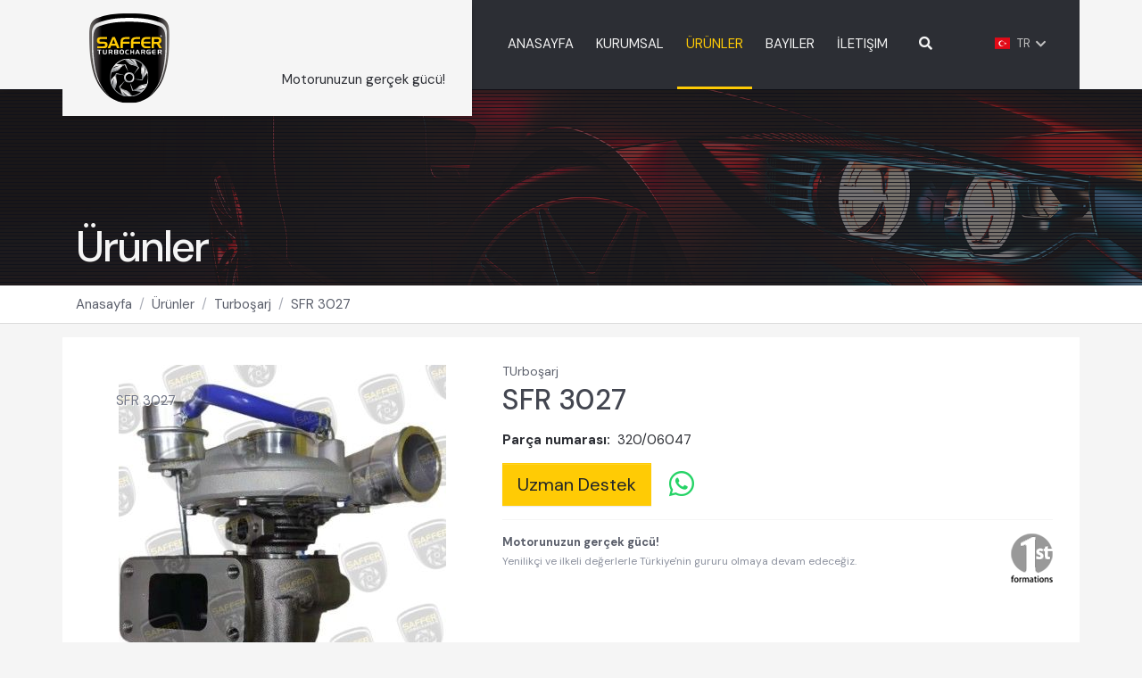

--- FILE ---
content_type: text/html; charset=UTF-8
request_url: http://saffer.com.tr/tr/products/turbosarj/sfr-3027
body_size: 3909
content:
<!DOCTYPE html> <html lang="tr"> <head> <title>TUrboşarj (SFR 3027) / Turboşarj / Ürünler - Saffer Turboşarj ~ Motorunuzun gerçek gücü!</title> <meta charset="UTF-8"> <meta name="viewport" content="width=device-width, initial-scale=1, shrink-to-fit=no"> <meta name="msapplication-TileColor" content="#da532c"> <meta name="msapplication-TileImage" content="http://saffer.com.tr/assets/web/img/ms-icon-144x144.png"> <meta name="theme-color" content="#ffffff"> <meta property="og:site_name" content="Saffer Turboşarj"/> <meta property="og:title" content="TUrboşarj (SFR 3027) / Turboşarj / Ürünler - Saffer Turboşarj"/> <meta property="og:type" content="website"/> <meta property="og:locale" content="tr"/> <meta property="og:url" content="http://saffer.com.tr/tr/products/turbosarj/sfr-3027"/> <meta property="og:image" content="http://saffer.com.tr/srv/media/picture/800/600/pictures/jcb320.jpg"/> <meta name="description" content="..."> <meta name="keywords" content="JCB 320/06047 320/06079 320/06081 762931-5001S  76293-0001 320/06047
320/09050
320/06053
320/06007
320/06008
826/11384"> <meta name="csrf-token" content="wANtYaqw7t6XxB5zeSKxqTOmuGmFP82u6gMk9bso"> <link rel="icon" type="image/x-icon" href="http://saffer.com.tr/assets/web/img/favicon.ico"/> <link rel="apple-touch-icon" sizes="180x180" href="http://saffer.com.tr/assets/web/img/apple-touch-icon.png"/> <link rel="icon" type="image/png" sizes="32x32" href="http://saffer.com.tr/assets/web/img/favicon-32x32.png"/> <link rel="icon" type="image/png" sizes="16x16" href="http://saffer.com.tr/assets/web/img/favicon-16x16.png"/> <link rel="manifest" href="http://saffer.com.tr/assets/web/img/site.webmanifest"/> <link rel="mask-icon" color="#ffcb05" href="http://saffer.com.tr/assets/web/img/safari-pinned-tab.svg"/> <link rel="apple-touch-icon" sizes="57x57" href="http://saffer.com.tr/assets/web/img/apple-icon-57x57.png"/> <link rel="apple-touch-icon" sizes="60x60" href="http://saffer.com.tr/assets/web/img/apple-icon-60x60.png"/> <link rel="apple-touch-icon" sizes="72x72" href="http://saffer.com.tr/assets/web/img/apple-icon-72x72.png"/> <link rel="apple-touch-icon" sizes="76x76" href="http://saffer.com.tr/assets/web/img/apple-icon-76x76.png"/> <link rel="apple-touch-icon" sizes="114x114" href="http://saffer.com.tr/assets/web/img/apple-icon-114x114.png"/> <link rel="apple-touch-icon" sizes="120x120" href="http://saffer.com.tr/assets/web/img/apple-icon-120x120.png"/> <link rel="apple-touch-icon" sizes="144x144" href="http://saffer.com.tr/assets/web/img/apple-icon-144x144.png"/> <link rel="apple-touch-icon" sizes="152x152" href="http://saffer.com.tr/assets/web/img/apple-icon-152x152.png"/> <link rel="apple-touch-icon" sizes="180x180" href="http://saffer.com.tr/assets/web/img/apple-icon-180x180.png"/> <link rel="icon" type="image/png" sizes="192x192" href="http://saffer.com.tr/assets/web/img/android-icon-192x192.png"/> <link rel="icon" type="image/png" sizes="32x32" href="http://saffer.com.tr/assets/web/img/favicon-32x32.png"/> <link rel="icon" type="image/png" sizes="96x96" href="http://saffer.com.tr/assets/web/img/favicon-96x96.png"/> <link rel="icon" type="image/png" sizes="16x16" href="http://saffer.com.tr/assets/web/img/favicon-16x16.png"/> <link rel="preconnect" href="https://fonts.googleapis.com"> <link rel="preconnect" href="https://fonts.gstatic.com" crossorigin> <link rel="stylesheet" href="/assets/web/css/app.css?id=48c2a61d54deb9a52308"/> </head> <body> <header> <div class="container d-flex flex-row"> <div class="brand"> <a href="http://saffer.com.tr/tr"> <img src="http://saffer.com.tr/assets/web/img/logo.svg" alt=""/> </a> <div>Motorunuzun gerçek gücü!</div> </div> <div class="nav"> <ul class="d-flex flex-row justify-content-center"> <li class=""> <a href="http://saffer.com.tr/tr">ANASAYFA</a> </li> <li class=""> <a href="http://saffer.com.tr/tr/corporate">KURUMSAL</a>  <ul class="menu">   <li class=""> <a href="http://saffer.com.tr/tr/corporate/hakkimizda">HAKKIMIZDA</a> </li>   <li class=""> <a href="http://saffer.com.tr/tr/corporate/news">HABERLER</a> </li> <li class=""> <a href="http://saffer.com.tr/tr/corporate/events">ETKINLIKLER</a> </li> <li class=""> <a href="http://saffer.com.tr/tr/corporate/photo-gallery">FOTO GALERI</a> </li> <li class=""> <a href="http://saffer.com.tr/tr/corporate/videos">VIDEOLAR</a> </li> <li class=""> <a href="http://saffer.com.tr/tr/corporate/certificates">SERTIFIKALAR</a> </li> </ul>  </li> <li class="active"> <a href="http://saffer.com.tr/tr/products">ÜRÜNLER</a>  <ul class="menu">  <li class="active"> <a href="http://saffer.com.tr/tr/products/turbosarj">TURBOŞARJ</a> </li>  </ul>  </li> <li class=""> <a href="http://saffer.com.tr/tr/dealers">BAYILER</a> </li> <li class=""> <a href="http://saffer.com.tr/tr/contact">İLETIŞIM</a> </li> <li class="search dropdown" id="search-dropdown"> <a href="#" data-toggle="dropdown" aria-haspopup="true" aria-expanded="false"></a> <div class="dropdown-menu dropdown-menu-right" aria-labelledby="search-dropdown" onclick="event.stopPropagation()"> <form method="get" action="http://saffer.com.tr/tr/products"> <div class="input-group"> <input type="text" name="q" class="form-control" placeholder="Anahtar kelime" aria-label="Recipient's username" aria-describedby="basic-addon2"> <div class="input-group-append"> <button type="submit" class="btn btn-yellow"> <i class="fas fa-search"></i> </button> </div> </div> </form> </div> </li> </ul>  <div class="locales dropdown"> <button class="current" data-toggle="dropdown" aria-haspopup="true" aria-expanded="false"> <span class="flag-icon flag-icon-tr"></span> <span>TR</span> </button> <div class="dropdown-menu dropdown-menu-right" aria-labelledby="dropdownMenuButton">  <a href="http://saffer.com.tr/tr/products/turbosarj/sfr-3027" class="dropdown-item active"> <span class="flag-icon flag-icon-tr"></span> <span>Türkçe</span> </a>  <a href="http://saffer.com.tr/en/products/turbosarj/sfr-3027" class="dropdown-item"> <span class="flag-icon flag-icon-gb"></span> <span>English</span> </a>  </div> </div>  <button type="button" class="menu-toggle"> <span class="icon-bar"></span> <span class="icon-bar"></span> <span class="icon-bar"></span> </button> </div> </div> <!-- Global site tag (gtag.js) - Google Analytics -->
<script async src="https://www.googletagmanager.com/gtag/js?id=UA-3673468-1"></script>
<script>
  window.dataLayer = window.dataLayer || [];
  function gtag(){dataLayer.push(arguments);}
  gtag('js', new Date());

  gtag('config', 'UA-3673468-1');
</script> </header> <div class="mobile-menu"> <div class="container"> <ul class="menu"> <li class=""> <a href="http://saffer.com.tr/tr">ANASAYFA</a> </li> <li class=""> <a href="http://saffer.com.tr/tr/corporate">KURUMSAL</a>  </li> <li class="active"> <a href="http://saffer.com.tr/tr/products">ÜRÜNLER</a>  </li> <li class=""> <a href="http://saffer.com.tr/tr/dealers">BAYILER</a> </li> <li class=""> <a href="http://saffer.com.tr/tr/contact">İLETIŞIM</a> </li> <li class="search dropdown" id="search-dropdown"> <a href="#" data-toggle="dropdown" aria-haspopup="true" aria-expanded="false"></a> <div class="dropdown-menu dropdown-menu-right" aria-labelledby="search-dropdown" onclick="event.stopPropagation()"> <form method="get" action="http://saffer.com.tr/tr/products"> <div class="input-group"> <input type="text" name="q" class="form-control" placeholder="Anahtar kelime" aria-label="Recipient's username" aria-describedby="basic-addon2"> <div class="input-group-append"> <button type="submit" class="btn btn-yellow"> <i class="fas fa-search"></i> </button> </div> </div> </form> </div> </li> </ul> <div class="mb-3"> <form method="get" action="http://saffer.com.tr/tr/products"> <div class="input-group"> <input type="text" name="q" class="form-control" placeholder="Anahtar kelime" aria-label="Recipient's username" aria-describedby="basic-addon2"> <div class="input-group-append"> <button type="submit" class="btn btn-yellow"> <i class="fas fa-search"></i> </button> </div> </div> </form> </div>  <ul class="locales d-flex flex-wrap justify-content-center">  <li> <a class="active" href="http://saffer.com.tr/tr/products/turbosarj/sfr-3027"> <span class="flag-icon flag-icon-tr"></span> <span>TR</span> </a> </li>  <li> <a class="" href="http://saffer.com.tr/en/products/turbosarj/sfr-3027"> <span class="flag-icon flag-icon-gb"></span> <span>EN</span> </a> </li>  </ul>  <ul class="social d-flex justify-content-center">  <li class="whatsapp"> <a href="https://wa.me/+90 500 000 0000" class="external"></a> </li>   <li class="facebook"> <a href="https://www.facebook.com/SafferTurbo/" class="external"></a> </li>   <li class="twitter"> <a href="https://twitter.com/safferturbo" class="external"></a> </li>   <li class="linkedin"> <a href="https://tr.linkedin.com/company/safferturbocharger" class="external"></a> </li>   <li class="instagram"> <a href="https://www.instagram.com/safferturbocharger/" class="external"></a> </li>   <li class="youtube"> <a href="https://www.youtube.com/user/safferturbo" class="external"></a> </li>  </ul> </div> </div> <main>  <section class="top-picture products-picture"> <div class="container"> <h2>Ürünler</h2> </div> </section> <section class="main-breadcrumb"> <div class="container"> <nav aria-label="breadcrumb"> <ol class="breadcrumb">  <li class="breadcrumb-item"> <a href="http://saffer.com.tr/tr" title="Anasayfa">Anasayfa</a> </li>  <li class="breadcrumb-item"> <a href="http://saffer.com.tr/tr/products" title="Ürünler">Ürünler</a> </li>  <li class="breadcrumb-item"> <a href="http://saffer.com.tr/tr/products/turbosarj" title="Turboşarj">Turboşarj</a> </li>  <li class="breadcrumb-item"> <a href="http://saffer.com.tr/tr/products/turbosarj/sfr-3027" title="SFR 3027">SFR 3027</a> </li>  </ol> </nav> </div> </section>  <section class="products"> <div class="container view-container"> <div class="view"> <div class="row"> <div class="col col-12 col-md-5"> <span class="slide-code">SFR 3027</span> <div class="product-slides">   <div class="slick-slide"> <a href="http://saffer.com.tr/srv/media/product/800/600/pictures/jcb320.jpg" data-fancybox="gallery" data-caption="TUrboşarj / SFR 3027"> <img src="http://saffer.com.tr/srv/media/product/478/368/pictures/jcb320.jpg" alt="TUrboşarj / SFR 3027"/> </a> </div>   </div> </div> <div class="col col-12 col-md-7"> <h3>TUrboşarj</h3> <h2>SFR 3027</h2>   <div class="content"> <strong class="mr-1">Parça numarası:</strong> <span>320/06047</span> </div>    <div class="actions d-flex"> <a href="http://saffer.com.tr/tr/contact" class="btn btn-lg btn-yellow">Uzman Destek</a>  <a href="https://wa.me/+90 500 000 0000" class="whatsapp external"> <i class="fab fa-whatsapp"></i> </a>  </div> <div class="bottom"> <strong>Motorunuzun gerçek gücü!</strong> <span>Yenilikçi ve ilkeli değerlerle Türkiye'nin gururu olmaya devam edeceğiz.</span> </div> </div> </div> </div> </div>  <div class="container technical-container"> <div class="view"> <strong>Teknik özellikler</strong> <div class="table-responsive"> <table class="table table-borderless"> <thead> <tr> <th>Marka</th> <th>Model</th> <th>Yıl</th> <th>Tip</th> <th>CYL</th> <th>Güç</th> <th>Motor</th> <th>Parça numarası</th> <th>OEM numarası</th> <th>Diğer numaralar</th> </tr> </thead> <tbody>  <tr> <td> <a href="http://saffer.com.tr/tr/products?brand=13c474dc-9c20-4fb3-8341-174fef63bc8a">JCB</a> </td> <td>  -  </td> <td>2005-2006</td> <td>BACKHOE LOADALL</td> <td>4.4</td> <td>68-74KW T2</td> <td>DCX</td> <td>-</td> <td>320/06047<br />
320/09050<br />
320/06053<br />
320/06007<br />
320/06008<br />
826/11384</td> <td>76293-0001<br />
762931-5001S<br />
760428-0005</td> </tr>  </tbody> </table> </div> </div> </div>   </section> <section class="main-news std-bg"> <div class="container"> <div class="section-head"> <h3>Haberler</h3> <a href="http://saffer.com.tr/tr/corporate/news" class="btn btn-sm btn-yellow">Tüm haberler</a> </div> <div class="row">  <div class="col-6 col-sm-6 col-md-4"> <a href="http://saffer.com.tr/tr/corporate/news/ssb-baskani-fabrikamiz-ziyareti" class="news-item" title="SSB BAŞKANI FABRİKAMIZ ZİYARETİ"> <div class="picture"> <img src="http://saffer.com.tr/srv/media/picture/366/206/pictures/15027789-1218460098224834-1788438959738139854-n.jpg?crop=1" alt=""/> <span>21.01.2022 13:44</span> </div> <div class="desc"> <h4>SSB BAŞKANI FABRİKAMIZ ZİYARETİ</h4> <p>Savunma Sanayi Başkanı Prof. Dr İsmail Demir, Ak Parti Konya milletvekili Ziya Altunyaldız, Konya Valimiz, Konya Sanayi Odası Başkanımız fabrikamızı z...</p> </div> </a> </div>  <div class="col-6 col-sm-6 col-md-4"> <a href="http://saffer.com.tr/tr/corporate/news/imza-toreni" class="news-item" title="İMZA TÖRENİ"> <div class="picture"> <img src="http://saffer.com.tr/srv/media/picture/366/206/pictures/hulusi-akar-9xkzfulczx9mqyop.jpg?crop=1" alt=""/> <span>21.01.2022 13:36</span> </div> <div class="desc"> <h4>İMZA TÖRENİ</h4> <p>Askeri fabrikaların üretim, bakım, onarım ve modernizasyon faaliyetlerinde kritiklik arz eden ve yurt dışından temin edilen ham madde, malzeme ve sist...</p> </div> </a> </div>  </div> </div> </section>   </main> <footer> <div class="container"> <div class="inline"> <div class="brand"> <a href="http://saffer.com.tr"> <img src="http://saffer.com.tr/assets/web/img/logo.svg" alt=""/> </a> <span>Motorunuzun gerçek gücü!</span> </div> <ul class="social d-flex justify-content-end">  <li class="whatsapp"> <a href="https://wa.me/+90 500 000 0000" class="external"></a> </li>   <li class="facebook"> <a href="https://www.facebook.com/SafferTurbo/" class="external"></a> </li>   <li class="twitter"> <a href="https://twitter.com/safferturbo" class="external"></a> </li>   <li class="linkedin"> <a href="https://tr.linkedin.com/company/safferturbocharger" class="external"></a> </li>   <li class="instagram"> <a href="https://www.instagram.com/safferturbocharger/" class="external"></a> </li>   <li class="youtube"> <a href="https://www.youtube.com/user/safferturbo" class="external"></a> </li>  </ul> <div class="notice">Sitede yer alan marka ve model isimleri ile OEM numaraları sadece bilgilendirme amaçlı olup orijinal ürünleri temsil etmemektedir.</div> <ul class="menu d-flex flex-wrap justify-content-center justify-content-lg-start"> <li class=""> <a href="http://saffer.com.tr/tr">ANASAYFA</a> </li> <li class="align-self-start"> <a href="http://saffer.com.tr/tr/corporate">KURUMSAL</a>  <ul class="menu">   <li class=""> <a href="http://saffer.com.tr/tr/corporate/hakkimizda">HAKKIMIZDA</a> </li>   <li class=""> <a href="http://saffer.com.tr/tr/corporate/news">HABERLER</a> </li> <li class=""> <a href="http://saffer.com.tr/tr/corporate/events">ETKINLIKLER</a> </li> <li class=""> <a href="http://saffer.com.tr/tr/corporate/photo-gallery">FOTO GALERI</a> </li> <li class=""> <a href="http://saffer.com.tr/tr/corporate/videos">VIDEOLAR</a> </li> <li class=""> <a href="http://saffer.com.tr/tr/corporate/certificates">SERTIFIKALAR</a> </li> </ul>  </li> <li class="align-self-start active"> <a href="http://saffer.com.tr/tr/products">ÜRÜNLER</a>  <ul class="menu">  <li class="active"> <a href="http://saffer.com.tr/tr/products/turbosarj">TURBOŞARJ</a> </li>  </ul>  </li> <li class="align-self-start"> <a href="http://saffer.com.tr/tr/dealers">BAYILER</a> </li> <li class="align-self-start"> <a href="http://saffer.com.tr/tr/contact">İLETIŞIM</a> </li> <li class="search dropdown" id="search-dropdown"> <a href="#" data-toggle="dropdown" aria-haspopup="true" aria-expanded="false"></a> <div class="dropdown-menu dropdown-menu-right" aria-labelledby="search-dropdown" onclick="event.stopPropagation()"> <form method="get" action="http://saffer.com.tr/tr/products"> <div class="input-group"> <input type="text" name="q" class="form-control" placeholder="Anahtar kelime" aria-label="Recipient's username" aria-describedby="basic-addon2"> <div class="input-group-append"> <button type="submit" class="btn btn-yellow"> <i class="fas fa-search"></i> </button> </div> </div> </form> </div> </li> </ul> <div class="by">Tasarım and geliştirme: <a href="https://www.mewebstudio.com" class="external">MeWebStudio</a> </div> <div class="copy">&copy; 2021, <a href="http://saffer.com.tr">Saffer Turboşarj</a>. Tüm hakları saklıdır . </div> </div> <div class="picture"></div> </div> </footer> <script type="text/javascript" src="https://maps.googleapis.com/maps/api/js?key=AIzaSyCP8n_m-RhsDd9nGoMrfT_0jadmnOZSP10"></script> <script type="text/javascript" src="/assets/web/js/app.js?id=ee8974547aa989d3a3bf"></script>  </body> </html>

--- FILE ---
content_type: image/svg+xml
request_url: http://saffer.com.tr/assets/web/img/logo.svg
body_size: 38732
content:
<?xml version="1.0" encoding="utf-8"?>
<svg version="1.1" id="saffer-logo" xmlns="http://www.w3.org/2000/svg" xmlns:xlink="http://www.w3.org/1999/xlink" x="0px" y="0px"
	 viewBox="0 0 410.5 462.2" style="enable-background:new 0 0 410.5 462.2;" xml:space="preserve">
<style type="text/css">
	.st0{clip-path:url(#SVGID_2_);}
	.st1{clip-path:url(#SVGID_4_);}
	.st2{clip-path:url(#SVGID_8_);}
	.st3{clip-path:url(#SVGID_10_);}
	.st4{fill-rule:evenodd;clip-rule:evenodd;fill:#FFCB05;}
	.st5{fill-rule:evenodd;clip-rule:evenodd;fill:#FFFFFF;}
	.st6{clip-path:url(#SVGID_14_);}
	.st7{clip-path:url(#SVGID_16_);}
	.st8{clip-path:url(#SVGID_20_);}
	.st9{clip-path:url(#SVGID_22_);}
	.st10{clip-path:url(#SVGID_26_);}
	.st11{clip-path:url(#SVGID_28_);}
	.st12{clip-path:url(#SVGID_32_);}
	.st13{clip-path:url(#SVGID_34_);}
	.st14{clip-path:url(#SVGID_38_);}
	.st15{clip-path:url(#SVGID_40_);}
	.st16{clip-path:url(#SVGID_44_);}
	.st17{clip-path:url(#SVGID_46_);}
	.st18{fill:#FFFFFF;}
	.st19{clip-path:url(#SVGID_50_);}
	.st20{clip-path:url(#SVGID_52_);}
	.st21{clip-path:url(#SVGID_56_);}
	.st22{clip-path:url(#SVGID_58_);}
	.st23{clip-path:url(#SVGID_62_);}
	.st24{clip-path:url(#SVGID_64_);}
	.st25{clip-path:url(#SVGID_68_);}
	.st26{clip-path:url(#SVGID_70_);}
	.st27{clip-path:url(#SVGID_74_);}
	.st28{clip-path:url(#SVGID_76_);}
	.st29{clip-path:url(#SVGID_80_);}
	.st30{clip-path:url(#SVGID_82_);}
	.st31{clip-path:url(#SVGID_86_);}
	.st32{clip-path:url(#SVGID_88_);}
	.st33{clip-path:url(#SVGID_92_);}
	.st34{clip-path:url(#SVGID_94_);}
</style>
<g>
	<defs>
		<path id="SVGID_1_" d="M205.2,462.2c-79.9,0-142.5-53.8-173.7-128.7C1.6,261.7,0,159.1,0,110.1c0-54.4,11.1-76.4,46.9-88.6
			C83.7,8.9,123.5,0,205.2,0s121.6,8.9,158.4,21.5c35.8,12.2,46.9,34.2,46.9,88.6c0,49-1.6,151.6-31.5,223.4
			C347.8,408.4,285.1,462.2,205.2,462.2z"/>
	</defs>
	<clipPath id="SVGID_2_">
		<use xlink:href="#SVGID_1_"  style="overflow:visible;"/>
	</clipPath>
	<g class="st0">
		<g>
			<defs>
				<rect id="SVGID_3_" y="0" width="410.5" height="462.2"/>
			</defs>
			<clipPath id="SVGID_4_">
				<use xlink:href="#SVGID_3_"  style="overflow:visible;"/>
			</clipPath>
			<g class="st1">
				<defs>
					<rect id="SVGID_5_" y="0" width="410.5" height="462.2"/>
				</defs>
				<clipPath id="SVGID_6_">
					<use xlink:href="#SVGID_5_"  style="overflow:visible;"/>
				</clipPath>
				<g style="clip-path:url(#SVGID_6_);">

						<image style="overflow:visible;" width="1712" height="1926" xlink:href="[data-uri]
EAMCAwYAAEWJAABsYwAAeJb/2wCEABALCwsMCxAMDBAXDw0PFxsUEBAUGx8XFxcXFx8eFxoaGhoX
Hh4jJSclIx4vLzMzLy9AQEBAQEBAQEBAQEBAQEABEQ8PERMRFRISFRQRFBEUGhQWFhQaJhoaHBoa
JjAjHh4eHiMwKy4nJycuKzU1MDA1NUBAP0BAQEBAQEBAQEBAQP/CABEIB40GtQMBIgACEQEDEQH/
xACRAAEBAQADAQEAAAAAAAAAAAAAAgEEBQYHAwEBAQAAAAAAAAAAAAAAAAAAAAEQAQEAAgIDAQEB
AAMBAAAAAAABEDUFBnAXJxYmB9AEFBURAAACCwEBAQABAgUEAwAAAAACEHABcrIDc+ME9DWkozQS
EfMhMeITM1GBMhSCIxUSAQAAAAAAAAAAAAAAAAAAAND/2gAMAwEAAhEDEQAAAPR/h1PBX0eeck9L
nmpPTZ5jD1GeXk9TnlpPV55ST1meTk9dnkZPX55CT2OeOk9lnjYPaZ4uT2ueIk9xnhpT3OeEk95n
gpPfvn4+gPn4+gPn4+gPn4+gPn4+gPn4+gPn4+gPn4+gPn4+gPn4+gPn4+gPn4+gPn4+gPn4+gPn
4+gPn4+gPn4+gPn4+gPn4+gPn4+gPn4+gPn4+gPn4+gPn4+gPn4+gPn4+gPn4+gPn4+gPn4+gPn4
+gPn4+gPn4+gPn4+gPn4+gPn4+gPn4+gPn4+gPn4+gPn4+gPn4+gPn4+gPn4+gPn4+gPn4+gPn4+
gPn4+gPn4+gPn4+gPn4+gPn4+gPn4+gPn4+gPn4+gPn4+gPn4+gPn4+gPn4+gPn4+gPn4+gPn4+g
Pn4+gPn4+gPn4+gPn4+gPn4+gPn4+gPn4+gPn4+gPn4+gPn4+gPn4+gPn4+gPn4+gPn4+gV8+s9/
vgaPe74Sl93vhqPcb4ij22+Ko9o8bp7LfHaex3x9Hrt8jR63fJ6eseV09VvltPU75ej02+Zo9Lzv
G94esCeF4PO4K5NSZNTE5uGTUmTUmTU1k1Jk1Jk1Jk1JkXBk1JE1JM1JE1KTNSYAAAAAAAAAAAAA
AAAAAAAAAAAAAAAAAAAAAAAAAAAAAAAAAAAAAAAAAAAAAAAAAAAAAAAAAAAADbiyqmlupoupoqpo
qporc0rc0qpo2porc2K3NK3NKqaNqare86PvD1gTwvB53BXJqTJqYnNwyakyakyamsmpMmpMmpMm
pMi4MmpImpJmpImpSZqTAAAAAAAAAAAAAAAAAAAAAAAAAAAAAAAAAAAAAAAAAAAAAAAAAAAAAAAA
AAAAAAAAAAAAAAAAAAbcWVU0t1NF1NFVNFVNFbmlbmlVNG1NFbmxW5pW5pVTRtTVb3nR94esCeF4
PO4K5NSZNTE5uGTUmTUmTU1k1Jk1Jk1Jk1JkXBk1JE1JM1JE1KTNSYAAAAAAAAAAAAAAAAAAAAAA
AAAAAAAAAAAAAAAAAAAAAAAAAAAAAAAAAAAAAAAAAAAAAAAAAAADbiyqmlupoupoqpoqporc0rc0
qpo2porc2K3NK3NKqaNqare86PvD1gTwvB53BXJqTJqYnNwyakyakyamsmpMmpMmpMmpMi4MmpIm
pJmpImpSZqTAAAAAAAAAAAAAAAAAAAAAAAAAAAAAAAAAAAAAAAAAAAAAAAAAAAAAAAAAAAAAAAAA
AAAAAAAAAbcWVU0t1NF1NFVNFVNFbmlbmlVNG1NFbmxW5pW5pVTRtTVb3nR94esCeF4PO4K5NSZN
TE5uGTUmTUmTU1k1Jk1Jk1Jk1JkXBk1JE1JM1JE1KTNSYAAAAAAAAAAAAAAAAAAAAAAAAAAAAAAA
AAAAAAAAAAAAAAAAAAAAAAAAAAAAAAAAAAAAAAAAAADbiyqmlupoupoqpoqporc0rc0qpo2porc2
K3NK3NKqaNqare86PvD1gTwvB53BXJqTJqYnNwyakyakyamsmpMmpMmpMmpMi4MmpImpJmpImpSZ
qTAAAAAAAAAAAAAAAAAAAAAAAAAAAAAAAAAAAAAAAAAAAAAAAAAAAAAAAAAAAAAAAAAAAAAAAAAA
bcWVU0t1NF1NFVNFVNFbmlbmlVNG1NFbmxW5pW5pVTRtTVb3nR94esCeF4PO4K5NSZNTE5uGTUmT
UmTU1k1Jk1Jk1Jk1JkXBk1JE1JM1JE1KTNSYAAAAAAAAAAAAAAAAAAAAAAAAAAAAAAAAAAAAAAAA
AAAAAAAAAAAAAAAAAAAAAAAAAAAAAAAAADbiyqmlupoupoqpoqporc0rc0qpo2porc2K3NK3NKqa
Nqare86PvD1gTwvB53BXJqTJqYnNwyakyakyamsmpMmpMmpMmpMi4MmpImpJmpImpSZqTAAAAAAA
AAAAAAAAAAAAAAAAAAAAAAAAAAAAAAAAAAAAAAAAAAAAAAAAAAAAAAAAAAAAAAAAAAAbcWVU0t1N
F1NFVNFVNFbmlbmlVNG1NFbmxW5pW5pVTRtTVb3nR94esCeF4PO4K5NSZNTE5uGTUmTUmTU1k1Jk
1Jk1Jk1JkXBk1JE1JM1JE1KTNSYAAAAAAAAAAAAAAAAAAAAAAAAAAAAAAAAAAAAAAAAAAAAAAAAA
AAAAAAAAAAAAAAAAAAAAAAAADbiyqmlupoupoqpoqporc0rc0qpo2porc2K3NK3NKqaNqare86Pv
D1gTwvB53BXJqTJqYnNwyakyakyamsmpMmpMmpMmpMi4MmpImpJmpImpSZqTAAAAAAAAAAAAAAAA
AAAAAAAAAAAAAAAAAAAAAAAAAAAAAAAAAAAAAAAAAAAAAAAAAAAAAAAAAAbcWVU0t1NF1NFVNFVN
FbmlbmlVNG1NFbmxW5pW5pVTRtTVb3nR94esCeF4PO4K5NSZNTE5uGTUmTUmTU1k1Jk1Jk1Jk1Jk
XBk1JE1JM1JE1KTNSYAAAAAAAAAAAAAAAAAAAAAAAAAAAAAAAAAAAAAAAAAAAAAAAAAAAAAAAAAA
AAAAAAAAAAAAAAADbiyqmlupoupoqpoqporc0rc0qpo2porc2K3NK3NKqaNqare86PvD1gTwvB53
BXJqTJqYnNwyakyakyamsmpMmpMmpMmpMi4MmpImpJmpImpSZqTAAAAAAAAAAAAAAAAAAAAAAAAA
AAAAAAAAAAAAAAAAAAAAAAAAAAAAAAAAAAAAAAAAAAAAAAAAAbcWVU0t1NF1NFVNFVNFbmlbmlVN
G1NFbmxW5pW5pVTRtTVb3nR94esCeF4PO4K5NSZNTE5uGTUmTUmTU1k1Jk1Jk1Jk1JkXBk1JE1JM
1JE1KTNSYAAAAAAAAAAAAAAAAAAAAAAAAAAAAAAAAAAAAAAAAAAAAAAAAAAAAAAAAAAAAAAAAAAA
AAAAAADbiyqmlupoupoqpoqporc0rc0qpo2porc2K3NK3NKqaNqare86PvD1gTwvB53BXJqTJqYn
NwyakyakyamsmpMmpMmpMmpMi4MmpImpJmpImpSZqTAAAAAAAAAAAAAAAAAAAAAAAAAAAAAAAAAA
AAAAAAAAAAAAAAAAAAAAAAAAAAAAAAAAAAAAAAAAbcWVU0t1NF1NFVNFVNFbmlbmlVNG1NFbmxW5
pW5pVTRtTVb3nR94esCeF4PO4K5NSZNTE5uGTUmTUmTU1k1Jk1Jk1Jk1JkXBk1JE1JM1JE1KTNSY
AAAAAAAAAAAAAAAAAAAAAAAAAAAAAAAAAAAAAAAAAAAAAAAAAAAAAAAAAAAAAAAAAAAAAAAAADbi
yqmlupoupoqpoqporc0rc0qpo2porc2K3NK3NKqaNqare86PvD1gTwvB53BXJqTJqYnNwyakyaky
amsmpMmpMmpMmpMi4MmpImpJmpImpSZqTAAAAAAAAAAAAAAAAAAAAAAAAAAAAAAAAAAAAAAAAAAA
AAAAAAAAAAAAAAAAAAAAAAAAAAAAAAAbcWVU0t1NF1NFVNFVNFbmlbmlVNG1NFbmxW5pW5pVTRtT
Vb3nR94esCeF4PO4K5NSZNTE5uGTUmTUmTU1k1Jk1Jk1Jk1JkXBk1JE1JM1JE1KTNSYAAAAAAAAA
AAAAAAAAAAAAAAAAAAAAAAAAAAAAAAAAAAAAAAAAAAAAAAAAAAAAAAAAAAAAAAAADbiyqmlupoup
oqpoqporc0rc0qpo2porc2K3NK3NKqaNqare86PvD1gTwvB53BXJqTJqYnNwyakyakyamsmpMmpM
mpMmpMi4MmpImpJmpImpSZqTAAAAAAAAAAAAAAAAAAAAAAAAAAAAAAAAAAAAAAAAAAAAAAAAAAAA
AAAAAAAAAAAAAAAAAAAAAAbcWVU0t1NF1NFVNFVNFbmlbmlVNG1NFbmxW5pW5pVTRtTVb3nR94es
CeF4PO4K5NSZNTE5uGTUmTUmTU1k1Jk1Jk1Jk1JkXBk1JE1JM1JE1KTNSYAAAAAAAAAAAAAAAAAA
AAAAAAAAAAAAAAAAAAAAAAAAAAAAAAAAAAAAAAAAAAAAAAAAAAAAAAADbiyqmlupoupoqpoqporc
0rc0qpo2porc2K3NK3NKqaNqare86PvD1gTwvB53BXJqTJqYnNwyakyakyamsmpMmpMmpMmpMi4M
mpImpJmpImpSZqTAAAAAAAAAAAAAAAAAAAAAAAAAAAAAAAAAAAAAAAAAAAAAAAAAAAAAAAAAAAAA
AAAAAAAAAAAAAbcWVU0t1NF1NFVNFVNFbmlbmlVNG1NFbmxW5pW5pVTRtTVb3nR94esCeF4PO4K5
NSZNTE5uGTUmTUmTU1k1Jk1Jk1Jk1JkXBk1JE1JM1JE1KTNSYAAAAAAAAAAAAAAAAAAAAAAAAAAA
AAAAAAAAAAAAAAAAAAAAAAAAAAAAAAAAAAAAAAAAAAAAAADbiyqmlupoupoqpoqporc0rc0qpo2p
orc2K3NK3NKqaNqare86PvD1gTwvB53BXJqTJqYnNwyakyakyamsmpMmpMmpMmpMi4MmpImpJmpI
mpSZqTAAAAAAAAAAAAAAAAAAAAAAAAAAAAAAAAAAAAAAAAAAAAAAAAAAAAAAAAAAAAAAAAAAAAAA
AAAAbcWVU0t1NF1NFVNFVNFbmlbmlVNG1NFbmxW5pW5pVTRtTVb3nR94esCeF4PO4K5NSZNTE5uG
TUmTUmTU1k1Jk1Jk1Jk1JkXBk1JE1JM1JE1KTNSYAAAAAAAAAAAAAAAAAAAAAAAAAAAAAAAAAAAA
AAAAAAAAAAAAAAAAAAAAAAAAAAAAAAAAAAAAADbiyqmlupoupoqpoqporc0rc0qpo2porc2K3NK3
NKqaNqare86PvD1gTwvB53BXJqTJqYnNwyakyakyamsmpMmpMmpMmpMi4MmpImpJmpImpSZqTAAA
AAAAAAAAAAAAAAAAAAAAAAAAAAAAAAAAAAAAAAAAAAAAAAAAAAAAAAAAAAAAAAAAAAAAAAAbcWVU
0t1NF1NFVNFVNFbmlbmlVNG1NFbmxW5pW5pVTRtTVb3nR94esCeF4PO4K5NSZNTE5uGTUmTUmTU1
k1Jk1Jk1Jk1JkXBk1JE1JM1JE1KTNSYAAAAAAAAAAAAAAAAAAAAAAAAAAAAAAAAAAAAAAAAAAAAA
AAAAAAAAAAAAAAAAAAAAAAAAAAAADbiyqmlupoupoqpoqporc0rc0qpo2porc2K3NK3NKqaNqare
86PvD1gTwvB53BXJqTJqYnNwyakyakyamsmpMmpMmpMmpMi4MmpImpJmpImpSZqTAAAAAAAAAAAA
AAAAAAAAAAAAAAAAAAAAAAAAAAAAAAAAAAAAAAAAAAAAAAAAAAAAAAAAAAAAAAbcWVU0t1NF1NFV
NFVNFbmlbmlVNG1NFbmxW5pW5pVTRtTVb3nR94esCeF4PO4K5NSZNTE5uGTUmTUmTU1k1Jk1Jk1J
k1JkXBk1JE1JM1JE1KTNSYAAAAAAAAAAAAAAAAAAAAAAAAAAAAAAAAAAAAAAAAAAAAAAAAAAAAAA
AAAAAAAAAAAAAAAAAAADbiyqmlupoupoqpoqporc0rc0qpo2porc2K3NK3NKqaNqare86PvD1gTw
vB53BXJqTJqYnNwyakyakyamsmpMmpMmpMmpMi4MmpImpJmpImpSZqTAAAAAAAAAAAAAAAAAAAAA
AAAAAAAAAAAAAAAAAAAAAAAAAAAAAAAAAAAAAAAAAAAAAAAAAAAAAbcWVU0t1NF1NFVNFVNFbmlb
mlVNG1NFbmxW5pW5pVTRtTVb3nR94esCeF4PO4K5NSZNTE5uGTUmTUmTU1k1Jk1Jk1Jk1JkXBk1J
E1JM1JE1KTNSYAAAAAAAAAAAAAAAAAAAAAAAAAAAAAAAAAAAAAAAAAAAAAAAAAAAAAAAAAAAAAAA
AAAAAAAAAADbiyqmlupoupoqpoqporc0rc0qpo2porc2K3NK3NKqaNqare86PvD1gTwvB53BXJqT
JqYnNwyakyakyamsmpMmpMmpMmpMi4MmpImpJmpImpSZqTAAAAAAAAAAAAAAAAAAAAAAAAAAAAAA
AAAAAAAAAAAAAAAAAAAAAAAAAAAAAAAAAAAAAAAAAAAAbcWVU0t1NF1NFVNFVNFbmlbmlVNG1NFb
mxW5pW5pVTRtTVb3nR94esCeF4PO4K5NSZNTE5uGTUmTUmTU1k1Jk1Jk1Jk1JkXBk1JE1JM1JE1K
TNSYAAAAAAAAAAAAAAAAAAAAAAAAAAAAAAAAAAAAAAAAAAAAAAAAAAAAAAAAAAAAAAAAAAAAAAAA
ADbiyqmlupoupoqpoqporc0rc0qpo2porc2K3NK3NKqaNqare86PvD1gTwvB53BXJqTJqYnNwyak
yakyamsmpMmpMmpMmpMi4MmpImpJmpImpSZqTAAAAAAAAAAAAAAAAAAAAAAAAAAAAAAAAAAAAAAA
AAAAAAAAAAAAAAAAAAAAAAAAAAAAAAAAAAAbcWVU0t1NF1NFVNFVNFbmlbmlVNG1NFbmxW5pW5pV
TRtTVb3nR94esCeF4PO4K5NSZNTE5uGTUmTUmTU1k1Jk1Jk1Jk1JkXBk1JE1JM1JE1KTNSYAAAAA
AAAAAAAAAAAAAAAAAAAAAAAAAAAAAAAAAAAAAAAAAAAAAAAAAAAAAAAAAAAAAAAAAAAADbiyqmlu
poupoqpoqporc0rc0qpo2porc2K3NK3NKqaNqare86PvD1gTwvB53BXJqTJqYnNwyakyakyamsmp
MmpMmpMmpMi4MmpImpJmpImpSZqTAAAAAAAAAAAAAAAAAAAAAAAAAAAAAAAAAAAAAAAAAAAAAAAA
AAAAAAAAAAAAAAAAAAAAAAAAAAbcWVU0t1NF1NFVNFVNFbmlbmlVNG1NFbmxW5pW5pVTRtTVb3nR
94esCeF4PO4K5NSZNTE5uGTUmTUmTU1k1Jk1Jk1Jk1JkXBk1JE1JM1JE1KTNSYAAAAAAAAAAAAAA
AAAAAAAAAAAAAAAAAAAAAAAAAAAAAAAAAAAAAAAAAAAAAAAAAAAAAAAAAAADbiyqmlupoupoqpoq
porc0rc0qpo2porc2K3NK3NKqaNqare86PvD1gTwvB53BXJqTJqYnNwyakyakyamsmpMmpMmpMmp
Mi4MmpImpJmpImpSZqTAAAAAAAAAAAAAAAAAAAAAAAAAAAAAAAAAAAAAAAAAAAAAAAAAAAAAAAAA
AAAAAAAAAAAAAAAAAbcWVU0t1NF1NFVNFVNFbmlbmlVNG1NFbmxW5pW5pVTRtTVb3nR94esCeF4P
O4K5NSZNTE5uGTUmTUmTU1k1Jk1Jk1Jk1JkXBk1JE1JM1JE1KTNSYAAAAAAAAAAAAAAAAAAAAAAA
AAAAAAAAAAAAAAAAAAAAAAAAAAAAAAAAAAAAAAAAAAAAAAAAAADbiyqmlupoupoqpoqporc0rc0q
po2porc2K3NK3NKqaNqare86PvD1gTwvB53BXJqTJqYnNwyakyakyamsmpMmpMmpMmpMi4MmpImp
JmpImpSZqTAAAAAAAAAAAAAAAAAAAAAAAAAAAAAAAAAAAAAAAAAAAAAAAAAAAAAAAAAAAAAAAAAA
AAAAAAAAbcWVU0t1NF1NFVNFVNFbmlbmlVNG1NFbmxW5pW5pVTRtTVb3nR94esCeF4PO4K5NSZNT
E5uGTUmTUmTU1k1Jk1Jk1Jk1JkXBk1JE1JM1JE1KTNSYAAAAAAAAAAAAAAAAAAAAAAAAAAAAAAAA
AAAAAAAAAAAAAAAAAAAAAAAAAAAAAAAAAAAAAAAAADbiyqmlupoupoqpoqporc0rc0qpo2porc2K
3NK3NKqaNqare86PvD1gTwvB53BXJqTJqYnNwyakyakyamsmpMmpMmpMmpMi4MmpImpJmpImpSZq
TAAAAAAAAAAAAAAAAAAAAAAAAAAAAAAAAAAAAAAAAAAAAAAAAAAAAAAAAAAAAAAAAAAAAAAAAAAb
cWVU0t1NF1NFVNFVNFbmlbmlVNG1NFbmxW5pW5pVTRtTVb3nR94esCeF4PO4K5NSZNTE5uGTUmTU
mTU1k1Jk1Jk1Jk1JkXBk1JE1JM1JE1KTNSYAAAAAAAAAAAAAAAAAAAAAAAAAAAAAAAAAAAAAAAAA
AAAAAAAAAAAAAAAAAAAAAAAAAAAAAAAADbiyqmlupoupoqpoqporc0rc0qpo2porc2K3NK3NKqaN
qare86PvD1gTwvB53BXJqTJqYnNwyakyakyamsmpMmpMmpMmpMi4MmpImpJmpImpSZqTAAAAAAAA
AAAAAAAAAAAAAAAAAAAAAAAAAAAAAAAAAAAAAAAAAAAAAAAAAAAAAAAAAAAAAAAAAAbcWVU0t1NF
1NFVNFVNFbmlbmlVNG1NFbmxW5pW5pVTRtTVb3nR94esCeF4PO4K5NSZNTE5uGTUmTUmTU1k1Jk1
Jk1Jk1JkXBk1JE1JM1JE1KTNSYAAAAAAAAAAAAAAAAAAAAAAAAAAAAAAAAAAAAAAAAAAAAAAAAAA
AAAAAAAAAAAAAAAAAAAAAAADbiyqmlupoupoqpoqporc0rc0qpo2porc2K3NK3NKqaNqare86PvD
1gTwvB53BXJqTJqYnNwyakyakyamsmpMmpMmpMmpMi4MmpImpJmpImpSZqTAAAAAAAAAAAAAAAAA
AAAAAAAAAAAAAAAAAAAAAAAAAAAAAAAAAAAAAAAAAAAAAAAAAAAAAAAAAbcWVU0t1NF1NFVNFVNF
bmlbmlVNG1NFbmxW5pW5pVTRtTVb3nR94esCeF4PO4K5NSZNTE5uGTUmTUmTU1k1Jk1Jk1Jk1JkX
Bk1JE1JM1JE1KTNSYAAAAAAAAAAAAAAAAAAAAAAAAAAAAAAAAAAAAAAAAAAAAAAAAAAAAAAAAAAA
AAAAAAAAAAAAAADbiyqmlupoupoqpoqporc0rc0qpo2porc2K3NK3NKqaNqare86PvD1gTwvB53B
XJqTJqYnNwyakyakyamsmpMmpMmpMmpMi4MmpImpJmpImpSZqTAAAAAAAAAAAAAAAAAAAAAAAAAA
AAAAAAAAAAAAAAAAAAAAAAAAAAAAAAAAAAAAAAAAAAAAAAAAbcWVU0t1NF1NFVNFVNFbmlbmlVNG
1NFbmxW5pW5pVTRtTVb3nR94esCeF4PO4K5NSZNTE5uGTUmTUmTU1k1Jk1Jk1Jk1JkXBk1JE1JM1
JE1KTNSYAAAAAAAAAAAAAAAAAAAAAAAAAAAAAAAAAAAAAAAAAAAAAAAAAAAAAAAAAAAAAAAAAAAA
AAAAADbiyqmlupoupoqpoqporc0rc0qpo2porc2K3NK3NKqaNqare86PvD1gTwvB53BXJqTJqYnN
wyakyakyamsmpMmpMmpMmpMi4MmpImpJmpImpSZqTAAAAAAAAAAAAAAAAAAAAAAAAAAAAAAAAAAA
AAAAAAAAAAAAAAAAAAAAAAAAAAAAAAAAAAAAAAAbcWVU0t1NF1NFVNFVNFbmlbmlVNG1NFbmxW5p
W5pVTRtTVb3nR94esCeF4PO4K5NSZNTE5uGTUmTUmTU1k1Jk1Jk1Jk1JkXBk1JE1JM1JE1KTNSYA
AAAAAAAAAAAAAAAAAAAAAAAAAAAAAAAAAAAAAAAAAAAAAAAAAAAAAAAAAAAAAAAAAAAAAAAADbiy
qmlupoupoqpoqporc0rc0qpo2porc2K3NK3NKqaNqare86PvD1gTwvB53BXJqTJqYnNwyakyakya
msmpMmpMmpMmpMi4MmpImpJmpImpSZqTAAAAAAAAAAAAAAAAAAAAAAAAAAAAAAAAAAAAAAAAAAAA
AAAAAAAAAAAAAAAAAAAAAAAAAAAAAAbcWVU0t1NF1NFVNFVNFbmlbmlVNG1NFbmxW5pW5pVTRtTV
b3nR94esCeF4PO4K5NSZNTE5uGTUmTUmTU1k1Jk1Jk1Jk1JkXBk1JE1JM1JE1KTNSYAAAAAAAAAA
AAAAAAAAAAAAAAAAAAAAAAAAAAAAAAAAAAAAAAAAAAAAAAAAAAAAAAAAAAAAAAADbiyqmlupoupo
qpoqporc0rc0qpo2porc2K3NK3NKqaNqare86PvD1gTwvB53BXJqTJqYnNwyakyakyamsmpMmpMm
pMmpMi4MmpImpJmpImpSZqTAAAAAAAAAAAAAAAAAAAAAAAAAAAAAAAAAAAAAAAAAAAAAAAAAAAAA
AAAAAAAAAAAAAAAAAAAAAbcWVU0t1NF1NFVNFVNFbmlbmlVNG1NFbmxW5pW5pVTRtTVb3nR94esC
eF4PO4K5NSZNTE5uGTUmTUmTU1k1Jk1Jk1Jk1JkXBk1JE1JM1JE1KTNSYAAAAAAAAAAAAAAAAAAA
AAAAAAAAAAAAAAAAAAAAAAAAAAAAAAAAAAAAAAAAAAAAAAAAAAAAAADbiyqmlupoupoqpoqporc0
rc0qpo2porc2K3NK3NKqaNqare86PvD1gTwvB53BXJqTJqYnNwyakyakyamsmpMmpMmpMmpMi4Mm
pImpJmpImpSZqTAAAAAAAAAAAAAAAAAAAAAAAAAAAAAAAAAAAAAAAAAAAAAAAAAAAAAAAAAAAAAA
AAAAAAAAAAAAbcWVU0t1NF1NFVNFVNFbmlbmlVNG1NFbmxW5pW5pVTRtTVb3nR94esCeF4PO4K5N
SZNTE5uGTUmTUmTU1k1Jk1Jk1Jk1JkXBk1JE1JM1JE1KTNSYAAAAAAAAAAAAAAAAAAAAAAAAAAAA
AAAAAAAAAAAAAAAAAAAAAAAAAAAAAAAAAAAAAAAAAAAAADbiyqmlupoupoqpoqporc0rc0qpo2po
rc2K3NK3NKqaNqare86PvD1gTwvB53BXJqTJqYnNwyakyakyamsmpMmpMmpMmpMi4MmpImpJmpIm
pSZqTAAAAAAAAAAAAAAAAAAAAAAAAAAAAAAAAAAAAAAAAAAAAAAAAAAAAAAAAAAAAAAAAAAAAAAA
AAAbcWVU0t1NF1NFVNFVNFbmlbmlVNG1NFbmxW5pW5pVTRtTVb3nR94esCeF4PO4K5NSZNTE5uGT
UmTUmTU1k1Jk1Jk1Jk1JkXBk1JE1JM1JE1KTNSYAAAAAAAAAAAAAAAAAAAAAAAAAAAAAAAAAAAAA
AAAAAAAAAAAAAAAAAAAAAAAAAAAAAAAAAAAADbiyqmlupoupoqpoqporc0rc0qpo2porc2K3NK3N
KqaNqare86PvD1gTwvB53BXJqTJqYnNwyakyakyamsmpMmpMmpMmpMi4MmpImpJmpImpSZqTAAAA
AAAAAAAAAAAAAAAAAAAAAAAAAAAAAAAAAAAAAAAAAAAAAAAAAAAAAAAAAAAAAAAAAAAAAAbcWVU0
t1NF1NFVNFVNFbmlbmlVNG1NFbmxW5pW5pVTRtTVb3nR94esCeF4PO4K5NSZNTE5uGTUmTUmTU1k
1Jk1Jk1Jk1JkXBk1JE1JM1JE1KTNSYAAAAAAAAAAAAAAAAAAAAAAAAAAAAAAAAAAAAAAAAAAAAAA
AAAAAAAAAAAAAAAAAAAAAAAAAAADbiyqmlupoupoqpoqporc0rc0qpo2porc2K3NK3NKqaNqare8
6PvD1gTwvB53BXJqTJqYnNwyakyakyamsmpMmpMmpMmpMi4MmpImpJmpImpSZqTAAAAAAAAAAAAA
AAAAAAAAAAAAAAAAAAAAAAAAAAAAAAAAAAAAAAAAAAAAAAAAAAAAAAAAAAAAAbcWVU0t1NF1NFVN
FVNFbmlbmlVNG1NFbmxW5pW5pVTRtTVb3nR94esCeF4PO4K5NSZNTE5uGTUmTUmTU1k1Jk1Jk1Jk
1JkXBk1JE1JM1JE1KTNSYAAAAAAAAAAAAAAAAAAAAAAAAAAAAAAAAAAAAAAAAAAAAAAAAAAAAAAA
AAAAAAAAAAAAAAAAAADbiyqmlupoupoqpoqporc0rc0qpo2porc2K3NK3NKqaNqare86PvD1gTwv
B53BXJqTJqYnNwyakyakyamsmpMmpMmpMmpMi4MmpImpJmpImpSZqTAAAAAAAAAAAAAAAAAAAAAA
AAAAAAAAAAAAAAAAAAAAAAAAAAAAAAAAAAAAAAAAAAAAAAAAAAAAbcWVU0t1NF1NFVNFVNFbmlbm
lVNG1NFbmxW5pW5pVTRtTVb3nR94esCeF4PO4K5NSZNTE5uGTUmTUmTU1k1Jk1Jk1Jk1JkXBk1JE
1JM1JE1KTNSYAAAAAAAAAAAAAAAAAAAAAAAAAAAAAAAAAAAAAAAAAAAAAAAAAAAAAAAAAAAAAAAA
AAAAAAAAADbiyqmlupoupoqpoqporc0rc0qpo2porc2K3NK3NKqaNqare86PvD1gTwvB53BXJqTJ
qYnNwyakyakyamsmpMmpMmpMmpMi4MmpImpJmpImpSZqTAAAAAAAAAAAAAAAAAAAAAAAAAAAAAAA
AAAAAAAAAAAAAAAAAAAAAAAAAAAAAAAAAAAAAAAAAAAbcWVU0t1NF1NFVNFVNFbmlbmlVNG1NFbm
xW5pW5pVTRtTVb3nR94esCeF4PO4K5NSZNTE5uGTUmTUmTU1k1Jk1Jk1Jk1JkXBk1JE1JM1JE1KT
NSYAAAAAAAAAAAAAAAAAAAAAAAAAAAAAAAAAAAAAAAAAAAAAAAAAAAAAAAAAAAAAAAAAAAAAAAAA
Dbiyqmlupoupoqpoqporc0rc0qpo2porc2K3NK3NKqaNqare86PvD1gTwvB53BXJqTJqYnNwyaky
akyamsmpMmpMmpMmpMi4MmpImpJmpImpSZqTAAAAAAAAAAAAAAAAAAAAAAAAAAAAAAAAAAAAAAAA
AAAAAAAAAAAAAAAAAAAAAAAAAAAAAAAAAAbcWVU0t1NF1NFVNFVNFbmlbmlVNG1NFbmxW5pW5pVT
RtTVb3nR94esCeF4PO4K5NSZNTE5uGTUmTUmTU1k1Jk1Jk1Jk1JkXBk1JE1JM1JE1KTNSYAAAAAA
AAAAAAAAAAAAAAAAAAAAAAAAAAAAAAAAAAAAAAAAAAAAAAAAAAAAAAAAAAAAAAAAAAADbiyqmlup
oupoqpoqporc0rc0qpo2porc2K3NK3NKqaNqare86PvD1gTwvB53BXJqTJqYnNwyakyakyamsmpM
mpMmpMmpMi4MmpImpJmpImpSZqTAAAAAAAAAAAAAAAAAAAAAAAAAAAAAAAAAAAAAAAAAAAAAAAAA
AAAAAAAAAAAAAAAAAAAAAAAAAbcWVU0t1NF1NFVNFVNFbmlbmlVNG1NFbmxW5pW5pVTRtTVb3nR9
4esCeF4PO4K5NSZNTE5uGTUmTUmTU1k1Jk1Jk1Jk1JkXBk1JE1JM1JE1KTNSYAAAAAAAAAAAAAAA
AAAAAAAAAAAAAAAAAAAAAAAAAAAAAAAAAAAAAAAAAAAAAAAAAAAAAAAAAADbiyqmlupoupoqpoqp
orc0rc0qpo2porc2K3NK3NKqaNqare86PvD1gTwvB53BXJqTJqYnNwyakyakyamsmpMmpMmpMmpM
i4MmpImpJmpImpSZqTAAAAAAAAAAAAAAAAAAAAAAAAAAAAAAAAAAAAAAAAAAAAAAAAAAAAAAAAAA
AAAAAAAAAAAAAAAAbcWVU0t1NF1NFVNFVNFbmlbmlVNG1NFbmxW5pW5pVTRtTVb3nR94esCeF4PO
4K5NSZNTE5uGTUmTUmTU1k1Jk1Jk1Jk1JkXBk1JE1JM1JE1KTNSYAAAAAAAAAAAAAAAAAAAAAAAA
AAAAAAAAAAAAAAAAAAAAAAAAAAAAAAAAAAAAAAAAAAAAAAAAADbiyqmlupoupoqpoqporc0rc0qp
o2porc2K3NK3NKqaNqare86PvD1gTwvB53BXJqTJqYnNwyakyakyamsmpMmpMmpMmpMi4MmpImpJ
mpImpSZqTAAAAAAAAAAAAAAAAAAAAAAAAAAAAAAAAAAAAAAAAAAAAAAAAAAAAAAAAAAAAAAAAAAA
AAAAAAAbcWVU0t1NF1NFVNFVNFbmlbmlVNG1NFbmxW5pW5pVTRtTVb3nR94esCeF4PO4K5NSZNTE
5uGTUmTUmTU1k1Jk1Jk1Jk1JkXBk1JE1JM1JE1KTNSYAAAAAAAAAAAAAAAAAAAAAAAAAAAAAAAAA
AAAAAAAAAAAAAAAAAAAAAAAAAAAAAAAAAAAAAAAADbiyqmlupoupoqpoqporc0rc0qpo2porc2K3
NK3NKqaNqare86PvD1gTwvB53BXJqTJqYnNwyakyakyamsmpMmpMmpMmpMi4MmpImpJmpImpSZqT
AAAAAAAAAAAAAAAAAAAAAAAAAAAAAAAAAAAAAAAAAAAAAAAAAAAAAAAAAAAAAAAAAAAAAAAAAAbc
WVU0t1NF1NFVNFVNFbmlbmlVNG1NFbmxW5pW5pVTRtTVb3nR94esCeF4PO4K5NSZNTE5uGTUmTUm
TU1k1Jk1Jk1Jk1JkXBk1JE1JM1JE1KTNSYAAAAAAAAAAAAAAAAAAAAAAAAAAAAAAAAAAAAAAAAAA
AAAAAAAAAAAAAAAAAAAAAAAAAAAAAAADbiyqmlupoupoqpoqporc0rc0qpo2porc2K3NK3NKqaNq
are86PvD1gTwvB53BXJqTJqYnNwyakyakyamsmpMmpMmpMmpMi4MmpImpJmpImpSZqTAAAAAAAAA
AAAAAAAAAAAAAAAAAAAAAAAAAAAAAAAAAAAAAAAAAAAAAAAAAAAAAAAAAAAAAAAAAbcWVU0t1NF1
NFVNFVNFbmlbmlVNG1NFbmxW5pW5pVTRtTVb3nR94esCeF4PO4K5NSZNTE5uGTUmTUmTU1k1Jk1J
k1Jk1JkXBk1JE1JM1JE1KTNSYAAAAAAAAAAAAAAAAAAAAAAAAAAAAAAAAAAAAAAAAAAAAAAAAAAA
AAAAAAAAAAAAAAAAAAAAAADbiyqmlupoupoqpoqporc0rc0qpo2porc2K3NK3NKqaNqare86PvD1
gTwvB53BXJqTJqYnNwyakyakyamsmpMmpMmpMmpMi4MmpImpJmpImpSZqTAAAAAAAAAAAAAAAAAA
AAAAAAAAAAAAAAAAAAAAAAAAAAAAAAAAAAAAAAAAAAAAAAAAAAAAAAAAbcWVU0t1NF1NFVNFVNFb
mlbmlVNG1NFbmxW5pW5pVTRtTVb3nR94esCeF4PO4K5NSZNTE5uGTUmTUmTU1k1Jk1Jk1Jk1JkXB
k1JE1JM1JE1KTNSYAAAAAAAAAAAAAAAAAAAAAAAAAAAAAAAAAAAAAAAAAAAAAAAAAAAAAAAAAAAA
AAAAAAAAAAAAADbiyqmlupoupoqpoqporc0rc0qpo2porc2K3NK3NKqaNqare86PvD1gTwvB53BX
JqTJqYnNwyakyakyamsmpMmpMmpMmpMi4MmpImpJmpImpSZqTAAAAAAAAAAAAAAAAAAAAAAAAAAA
AAAAAAAAAAAAAAAAAAAAAAAAAAAAAAAAAAAAAAAAAAAAAAAbcWVU0t1NF1NFVNFVNFbmlbmlVNG1
NFbmxW5pW5pVTRtTVb3nR94esCeF4PO4K5NSZNTE5uGTUmTUmTU1k1Jk1Jk1Jk1JkXBk1JE1JM1J
E1KTNSYAAAAAAAAAAAAAAAAAAAAAAAAAAAAAAAAAAAAAAAAAAAAAAAAAAAAAAAAAAAAAAAAAAAAA
AAAADbiyqmlupoupoqpoqporc0rc0qpo2porc2K3NK3NKqaNqare86PvD1gTwvB53BXJqTJqYnNw
yakyakyamsmpMmpMmpMmpMi4MmpImpJmpImpSZqTAAAAAAAAAAAAAAAAAAAAAAAAAAAAAAAAAAAA
AAAAAAAAAAAAAAAAAAAAAAAAAAAAAAAAAAAAAAbcWVU0t1NF1NFVNFVNFbmlbmlVNG1NFbmxW5pW
5pVTRtTVb3nR94esCeF4PO4K5NSZNTE5uGTUmTUmTU1k1Jk1Jk1Jk1JkXBk1JE1JM1JE1KTNSYAA
AAAAAAAAAAAAAAAAAAAAAAAAAAAAAAAAAAAAAAAAAAAAAAAAAAAAAAAAAAAAAAAAAAAAAAADbiyq
mlupoupoqpoqporc0rc0qpo2porc2K3NK3NKqaNqare86PvD1gTwvB53BXJqTJqYnNwyakyakyam
smpMmpMmpMmpMi4MmpImpJmpImpSZqTAAAAAAAAAAAAAAAAAAAAAAAAAAAAAAAAAAAAAAAAAAAAA
AAAAAAAAAAAAAAAAAAAAAAAAAAAAAbcWVU0t1NF1NFVNFVNFbmlbmlVNG1NFbmxW5pW5pVTRtTVb
3nR94esCeF4PO4K5NSZNTE5uGTUmTUmTU1k1Jk1Jk1Jk1JkXBk1JE1JM1JE1KTNSYAAAAAAAAAAA
AAAAAAAAAAAAAAAAAAAAAAAAAAAAAAAAAAAAAAAAAAAAAAAAAAAAAAAAAAAAAADbiyqmlupoupoq
poqporc0rc0qpo2porc2K3NK3NKqaNqare86PvD1gTwvB53BXJqTJqYnNwyakyakyamsmpMmpMmp
MmpMi4MmpImpJmpImpSZqTAAAAAAAAAAAAAAAAAAAAAAAAAAAAAAAAAAAAAAAAAAAAAAAAAAAAAA
AAAAAAAAAAAAAAAAAAAAbcWVU0t1NF1NFVNFVNFbmlbmlVNG1NFbmxW5pW5pVTRtTVb3nR94esCe
F4PO4K5NSZNTE5uGTUmTUmTU1k1Jk1Jk1Jk1JkXBk1JE1JM1JE1KTNSYAAAAAAAAAAAAAAAAAAAA
AAAAAAAAAAAAAAAAAAAAAAAAAAAAAAAAAAAAAAAAAAAAAAAAAAAAADbiyqmlupoupoqpoqporc0r
c0qpo2porc2K3NK3NKqaNqare86PvD1gTwvB53BXJqTJqYnNwyakyakyamsmpMmpMmpMmpMi4Mmp
ImpJmpImpSZqTAAAAAAAAAAAAAAAAAAAAAAAAAAAAAAAAAAAAAAAAAAAAAAAAAAAAAAAAAAAAAAA
AAAAAAAAAAAbcWVU0t1NF1NFVNFVNFbmlbmlVNG1NFbmxW5pW5pVTRtTVb3nR94esCeF4PO4K5NS
ZNTE5uGTUmTUmTU1k1Jk1Jk1Jk1JkXBk1JE1JM1JE1KTNSYAAAAAAAAAAAAAAAAAAAAAAAAAAAAA
AAAAAAAAAAAAAAAAAAAAAAAAAAAAAAAAAAAAAAAAAAAADbiyqmlupoupoqpoqporc0rc0qpo2por
c2K3NK3NKqaNqare86PvD1gTwvB53BXJqTJqYnNwyakyakyamsmpMmpMmpMmpMi4MmpImpJmpImp
SZqTAAAAAAAAAAAAAAAAAAAAAAAAAAAAAAAAAAAAAAAAAAAAAAAAAAAAAAAAAAAAAAAAAAAAAAAA
AAbcWVU0t1NF1NFVNFVNFbmlbmlVNG1NFbmxW5pW5pVTRtTVb3nR94esCeF4PO4K5NSZNTE5uGTU
mTUmTU1k1Jk1Jk1Jk1JkXBk1JE1JM1JE1KTNSYAAAAAAAAAAAAAAAAAAAAAAAAAAAAAAAAAAAAAA
AAAAAAAAAAAAAAAAAAAAAAAAAAAAAAAAAAADbiyqmlupoupoqpoqporc0rc0qpo2porc2K3NK3NK
qaNqare86PvD1gTwvB53BXJqTJqYnNwyakyakyamsmpMmpMmpMmpMi4MmpImpJmpImpSZqTAAAAA
AAAAAAAAAAAAAAAAAAAAAAAAAAAAAAAAAAAAAAAAAAAAAAAAAAAAAAAAAAAAAAAAAAAAAbcWVU0t
1NF1NFVNFVNFbmlbmlVNG1NFbmxW5pW5pVTRtTVb3nR94esCeF4PO4K5NSZNTE5uGTUmTUmTU1k1
Jk1Jk1Jk1JkXBk1JE1JM1JE1KTNSYAAAAAAAAAAAAAAAAAAAAAAAAAAAAAAAAAAAAAAAAAAAAAAA
AAAAAAAAAAAAAAAAAAAAAAAAAADbiyqmlupoupoqpoqporc0rc0qpo2porc2K3NK3NKqaNqare86
PvD1gTwvB53BXJqTJqYnNwyakyakyamsmpMmpMmpMmpMi4MmpImpJmpImpSZqTAAAAAAAAAAAAAA
AAAAAAAAAAAAAAAAAAAAAAAAAAAAAAAAAAAAAAAAAAAAAAAAAAAAAAAAAAAAbcWVU0t1NF1NFVNF
VNFbmlbmlVNG1NFbmxW5pW5pVTRtTVb3nR94esCeF4PO4K5NSZNTE5uGTUmTUmTU1k1Jk1Jk1Jk1
JkXBk1JE1JM1JE1KTNSYAAAAAAAAAAAAAAAAAAAAAAAAAAAAAAAAAAAAAAAAAAAAAAAAAAAAAAAA
AAAAAAAAAAAAAAAAADbiyqmlupoupoqpoqporc0rc0qpo2porc2K3NK3NKqaNqare86PvD1gTwvB
53BXJqTJqYnNwyakyakyamsmpMmpMmpMmpMi4MmpImpJmpImpSZqTAAAAAAAAAAAAAAAAAAAAAAA
AAAAAAAAAAAAAAAAAAAAAAAAAAAAAAAAAAAAAAAAAAAAAAAAAAAbcWVU0t1NF1NFVNFVNFbmlbml
VNG1NFbmxW5pW5pVTRtTVb3nR94esCeF4PO4K5NSZNTE5uGTUmTUmTU1k1Jk1Jk1Jk1JkXBk1JE1
JM1JE1KTNSYAAAAAAAAAAAAAAAAAAAAAAAAAAAAAAAAAAAAAAAAAAAAAAAAAAAAAAAAAAAAAAAAA
AAAAAAAADbiyqmlupoupoqpoqporc0rc0qpo2porc2K3NK3NKqaNqare86PvD1gTwvB53BXJqTJq
YnNwyakyakyamsmpMmpMmpMmpMi4MmpImpJmpImpSZqTAAAAAAAAAAAAAAAAAAAAAAAAAAAAAAAA
AAAAAAAAAAAAAAAAAAAAAAAAAAAAAAAAAAAAAAAAAAbcWVU0t1NF1NFVNFVNFbmlbmlVNG1NFbmx
W5pW5pVTRtTVb3nR94esCeF4PO4K5NSZNTE5uGTUmTUmTU1k1Jk1Jk1Jk1JkXBk1JE1JM1JE1KTN
SYAAAAAAAAAAAAAAAAAAAAAAAAAAAAAAAAAAAAAAAAAAAAAAAAAAAAAAAAAAAAAAAAAAAAAAAAAD
biyqmlupoupoqpoqporc0rc0qpo2porc2K3NK3NKqaNqare86PvD1gTwvB53BXJqTJqYnNwyakya
kyamsmpMmpMmpMmpMi4MmpImpJmpImpSZqTAAAAAAAAAAAAAAAAAAAAAAAAAAAAAAAAAAAAAAAAA
AAAAAAAAAAAAAAAAAAAAAAAAAAAAAAAAAbcWVU0t1NF1NFVNFVNFbmlbmlVNG1NFbmxW5pW5pVTR
tTVb3nR94esCeF4PO4K5NSZNTE5uGTUmTUmTU1k1Jk1Jk1Jk1JkXBk1JE1JM1JE1KTNSYAAAAAAA
AAAAAAAAAAAAAAAAAAAAAAAAAAAAAAAAAAAAAAAAAAAAAAAAAAAAAAAAAAAAAAAAAADbiyqmlupo
upoqpoqporc0rc0qpo2porc2K3NK3NKqaNqare86PvD1gTwvB53BXJqTJqYnNwyakyakyamsmpMm
pMmpMmpMi4MmpImpJmpImpSZqTAAAAAAAAAAAAAAAAAAAAAAAAAAAAAAAAAAAAAAAAAAAAAAAAAA
AAAAAAAAAAAAAAAAAAAAAAAAbcWVU0t1NF1NFVNFVNFbmlbmlVNG1NFbmxW5pW5pVTRtTVb3nR94
esCeF4PO4K5NSZNTE5uGTUmTUmTU1k1Jk1Jk1Jk1JkXBk1JE1JM1JE1KTNSYAAAAAAAAAAAAAAAA
AAAAAAAAAAAAAAAAAAAAAAAAAAAAAAAAAAAAAAAAAAAAAAAAAAAAAAAAADbiyqmlupoupoqpoqpo
rc0rc0qpo2porc2K3NK3NKqaNqare86PvD1gTwvB53BXJqTJqYnNwyakyakyamsmpMmpMmpMmpMi
4MmpImpJmpImpSZqTAAAAAAAAAAAAAAAAAAAAAAAAAAAAAAAAAAAAAAAAAAAAAAAAAAAAAAAAAAA
AAAAAAAAAAAAAAAbcWVU0t1NF1NFVNFVNFbmlbmlVNG1NFbmxW5pW5pVTRtTVb3nR94esCeF4PO4
K5NSZNTE5uGTUmTUmTU1k1Jk1Jk1Jk1JkXBk1JE1JM1JE1KTNSYAAAAAAAAAAAAAAAAAAAAAAAAA
AAAAAAAAAAAAAAAAAAAAAAAAAAAAAAAAAAAAAAAAAAAAAAAADbiyqmlupoupoqpoqporc0rc0qpo
2porc2K3NK3NKqaNqare86PvD1gTwvB53BXJqTJqYnNwyakyakyamsmpMmpMmpMmpMi4MmpImpJm
pImpSZqTAAAAAAAAAAAAAAAAAAAAAAAAAAAAAAAAAAAAAAAAAAAAAAAAAAAAAAAAAAAAAAAAAAAA
AAAAAAbcWVU0t1NF1NFVNFVNFbmlbmlVNG1NFbmxW5pW5pVTRtTVb3nR94esCeF4PO4K5NSZNTE5
uGTUmTUmTU1k1Jk1Jk1Jk1JkXBk1JE1JM1JE1KTNSYAAAAAAAAAAAAAAAAAAAAAAAAAAAAAAAAAA
AAAAAAAAAAAAAAAAAAAAAAAAAAAAAAAAAAAAAAADbiyqmlupoupoqpoqporc0rc0qpo2porc2K3N
K3NKqaNqare86PvD1gTwvB53BXJqTJqYnNwyakyakyamsmpMmpMmpMmpMi4MmpImpJmpImpSZqTA
AAAAAAAAAAAAAAAAAAAAAAAAAAAAAAAAAAAAAAAAAAAAAAAAAAAAAAAAAAAAAAAAAAAAAAAAAbcW
VU0t1NF1NFVNFVNFbmlbmlVNG1NFbmxW5pW5pVTRtTVb3nR94esCeF4PO4K5NSZNTE5uGTUmTUmT
U1k1Jk1Jk1Jk1JkXBk1JE1JM1JE1KTNSYAAAAAAAAAAAAAAAAAAAAAAAAAAAAAAAAAAAAAAAAAAA
AAAAAAAAAAAAAAAAAAAAAAAAAAAAAADbiyqmlupoupoqpoqporc0rc0qpo2porc2K3NK3NKqaNqa
re86PvD1gTwvB53BXJqTJqYnNwyakyakyamsmpMmpMmpMmpMi4MmpImpJmpImpSZqTAAAAAAAAAA
AAAAAAAAAAAAAAAAAAAAAAAAAAAAAAAAAAAAAAAAAAAAAAAAAAAAAAAAAAAAAAAAbcWVU0t1NF1N
FVNFVNFbmlbmlVNG1NFbmxW5pW5pVTRtTVb3nR94esCeF4PO4K5NSZNTE5uGTUmTUmTU1k1Jk1Jk
1Jk1JkXBk1JE1JM1JE1KTNSYAAAAAAAAAAAAAAAAAAAAAAAAAAAAAAAAAAAAAAAAAAAAAAAAAAAA
AAAAAAAAAAAAAAAAAAAAADbiyqmlupoupoqpoqporc0rc0qpo2porc2K3NK3NKqaNqare86PvD1g
TwvB53BXJqTJqYnNwyakyakyamsmpMmpMmpMmpMi4MmpImpJmpImpSZqTAAAAAAAAAAAAAAAAAAA
AAAAAAAAAAAAAAAAAAAAAAAAAAAAAAAAAAAAAAAAAAAAAAAAAAAAAAAbcWVU0t1NF1NFVNFVNFbm
lbmlVNG1NFbmxW5pW5pVTRtTVb3nR94esCeF4PO4K5NSZNTE5uGTUmTUmTU1k1Jk1Jk1Jk1JkXBk
1JE1JM1JE1KTNSYAAAAAAAAAAAAAAAAAAAAAAAAAAAAAAAAAAAAAAAAAAAAAAAAAAAAAAAAAAAAA
AAAAAAAAAAAADbiyqmlupoupoqpoqporc0rc0qpo2porc2K3NK3NKqaNqare86PvD1gTwvB53BXJ
qTJqYnNwyakyakyamsmpMmpMmpMmpMi4MmpImpJmpImpSZqTAAAAAAAAAAAAAAAAAAAAAAAAAAAA
AAAAAAAAAAAAAAAAAAAAAAAAAAAAAAAAAAAAAAAAAAAAAAbcWVU0t1NF1NFVNFVNFbmlbmlVNG1N
FbmxW5pW5pVTRtTVb3nR94esCeF4PO4K5NSZNTE5uGTUmTUmTU1k1Jk1Jk1Jk1JkXBk1JE1JM1JE
1KTNSYAAAAAAAAAAAAAAAAAAAAAAAAAAAAAAAAAAAAAAAAAAAAAAAAAAAAAAAAAAAAAAAAAAAAAA
AAADbiyqmlupoupoqpoqporc0rc0qpo2porc2K3NK3NKqaNqare86PvD1gTwvB53BXJqTJqYnNwy
akyakyamsmpMmpMmpMmpMi4MmpImpJmpImpSZqTAAAAAAAAAAAAAAAAAAAAAAAAAAAAAAAAAAAAA
AAAAAAAAAAAAAAAAAAAAAAAAAAAAAAAAAAAAAbcWVU0t1NF1NFVNFVNFbmlbmlVNG1NFbmxW5pW5
pVTRtTVb3nR94esCeF4PO4K5NSZNTE5uGTUmTUmTU1k1Jk1Jk1Jk1JkXBk1JE1JM1JE1KTNSYAAA
AAAAAAAAAAAAAAAAAAAAAAAAAAAAAAAAAAAAAAAAAAAAAAAAAAAAAAAAAAAAAAAAAAAAAADbiyqm
lupoupoqpoqporc0rc0qpo2porc2K3NK3NKqaNqare86PvD1gTwvB53BXJqTJqYnNwyakyakyams
mpMmpMmpMmpMi4MmpImpJmpImpSZqTAAAAAAAAAAAAAAAAAAAAAAAAAAAAAAAAAAAAAAAAAAAAAA
AAAAAAAAAAAAAAAAAAAAAAAAAAAAbcWVU0t1NF1NFVNFVNFbmlbmlVNG1NFbmxW5pW5pVTRtTVb3
nR94esCeF4PO4K5NSZNTE5uGTUmTUmTU1k1Jk1Jk1Jk1JkXBk1JE1JM1JE1KTNSYAAAAAAAAAAAA
AAAAAAAAAAAAAAAAAAAAAAAAAAAAAAAAAAAAAAAAAAAAAAAAAAAAAAAAAAAAADbiyqmlupoupoqp
oqporc0rc0qpo2porc2K3NK3NKqaNqare86PvD1gTwvB9X+C+an02HmZ9Rh5bPU4eWn1eHlJ9Zh5
OfXYeRn1+HkJ9jh46fZYeNn2mHi49th4mfb4eGn3WHhJ95ieBn32HgJ+gYfP30AfP30AfP30AfP3
0AfP30AfP30AfP30AfP30AfP30AfP30AfP30AfP30AfP30AfP30AfP30AfP30AfP30AfP30AfP30
AfP30AfP30AfP30AfP30AfP30AfP30AfP30AfP30AfP30AfP30AfP30AfP30AfP30AfP30AfP30A
fP30AfP30AfP30AfP30AfP30AfP30AfP30AfP30AfP30AfP30AfP30AfP30AfP30AfP30AfP30Af
P30AfP30AfP30AfP30AfP30AfP30AfP30AfP30AfP30AfP30AfP30AfP30AfP30AfP30AfP30AfP
30AfP30AfP30AfP30AfP30AfP30AfP30AfP30AfP30AfP30AeAv3lHg693p4avcavia9tp4qvaae
Mr2Wnjt9iPIb6/TyNet08lXq9PK76rTy2+pHmN9Pp5mvS6ear0ennO85HOO2Cf/aAAgBAgABBQD/
AJMM/9oACAEDAAEFAP8Akwz/2gAIAQEAAQUA/wC52b/y/wDa/Xv2D9i/ZP2b9o/av2z9u/cP3L90
/dv3j96/fP372A9gvYT2G9iPYr2M9kPZK/6W9mL/AKc9nvaK/wCpPab2o9qPaj2o9qPaj2o9qPaj
2o9qPaj2o9qPaj2o9qPaj2o9qPaj2o9qPaj2o9qPaj2o9qPaj2o9qPaj2o9qPaj2o9qPaj2o9qPa
j2o9qPaj2o9qPaj2o9qPaj2o9qPaj2o9qPaj2o9qPaj2o9qPaj2o9qPaj2o9qPaj2o9qPaj2o9qP
aj2o9qPaj2o9qPaj2o9qPaj2o9qPaj2o9qPaj2o9qPaj2o9qPaj2o9qPaj2o9qPaj2o9qPaj2o9q
Paj2o9qPaj2o9qPaj2o9qPaj2o9qPaj2o9qPaj2o9qPaj2o9qPaj2o9qPaj2o9qPaj2o9qPaj2o9
qPaj2o9qPaj2o9qPaj2o9pp/qT2gn+np/pqf6W9lJ/pD2O9jJ/oj2G9hPYL2A/fv3z94/dv3T9y/
cP279s/av2j9m/ZP2L9g/XuK53/6X/Yczs1VVVVVVxVVVVVVVVVVVVVXwrERERERERERERERERER
ETHVNg5nZqqqqqqriqqqqqqqqqqqqqvhWIiIiIiIiIiIiIiIiIiImOqbBzOzVVVVVVXFVVVVVVVV
VVVVVfCsRERERERERERERERERERMdU2DmdmqqqqqquKqqqqqqqqqqqqq+FYiIiIiIiIiIiIiIiIi
IiY6psHM7NVVVVVVcVVVVVVVVVVVVVV8KxEREREREREREREREREREx1TYOZ2aqqqqqq4qqqqqqqq
qqqqqr4ViIiIiIiIiIiIiIiIiIiJjqmwczs1VVVVVVxVVVVVVVVVVVVVXwrERERERERERERERERE
RETHVNg5nZqqqqqqriqqqqqqqqqqqqqvhWIiIiIiIiIiIiIiIiIiImOqbBzOzVVVVVVXFVVVVVVV
VVVVVVfCsRERERERERERERERERERMdU2DmdmqqqqqquKqqqqqqqqqqqqq+FYiIiIiIiIiIiIiIiI
iIiY6psHM7NVVVVVVcVVVVVVVVVVVVVV8KxEREREREREREREREREREx1TYOZ2aqqqqqq4qqqqqqq
qqqqqqr4ViIiIiIiIiIiIiIiIiIiJjqmwczs1VVVVVVxVVVVVVVVVVVVVXwrERERERERERERERER
ERETHVNg5nZqqqqqqriqqqqqqqqqqqqqvhWIiIiIiIiIiIiIiIiIiImOqbBzOzVVVVVVXFVVVVVV
VVVVVVVfCsRERERERERERERERERERMdU2DmdmqqqqqquKqqqqqqqqqqqqq+FYiIiIiIiIiIiIiIi
IiIiY6psHM7NVVVVVVcVVVVVVVVVVVVVV8KxEREREREREREREREREREx1TYOZ2aqqqqqq4qqqqqq
qqqqqqqr4ViIiIiIiIiIiIiIiIiIiJjqmwczs1VVVVVVxVVVVVVVVVVVVVXwrERERERERERERERE
RERETHVNg5nZqqqqqqriqqqqqqqqqqqqqvhWIiIiIiIiIiIiIiIiIiImOqbBzOzVVVVVVXFVVVVV
VVVVVVVVfCsRERERERERERERERERERMdU2DmdmqqqqqquKqqqqqqqqqqqqq+FYiIiIiIiIiIiIiI
iIiIiY6psHM7NVVVVVVcVVVVVVVVVVVVVV8KxEREREREREREREREREREx1TYOZ2aqqqqqq4qqqqq
qqqqqqqqr4ViIiIiIiIiIiIiIiIiIiJjqmwczs1VVVVVVxVVVVVVVVVVVVVXwrERERERERERERER
ERERETHVNg5nZqqqqqqriqqqqqqqqqqqqqvhWIiIiIiIiIiIiIiIiIiImOqbBzOzVVVVVVXFVVVV
VVVVVVVVVfCsRERERERERERERERERERMdU2DmdmqqqqqquKqqqqqqqqqqqqq+FYiIiIiIiIiIiIi
IiIiIiY6psHM7NVVVVVVcVVVVVVVVVVVVVV8KxEREREREREREREREREREx1TYOZ2aqqqqqq4qqqq
qqqqqqqqqr4ViIiIiIiIiIiIiIiIiIiJjqmwczs1VVVVVVxVVVVVVVVVVVVVXwrERERERERERERE
RERERETHVNg5nZqqqqqqriqqqqqqqqqqqqqvhWIiIiIiIiIiIiIiIiIiImOqbBzOzVVVVVVXFVVV
VVVVVVVVVVfCsRERERERERERERERERERMdU2DmdmqqqqqquKqqqqqqqqqqqqq+FYiIiIiIiIiIiI
iIiIiIiY6psHM7NVVVVVVcVVVVVVVVVVVVVV8KxEREREREREREREREREREx1TYOZ2aqqqqqq4qqq
qqqqqqqqqqr4ViIiIiIiIiIiIiIiIiIiJjqmwczs1VVVVVVxVVVVVVVVVVVVVXwrERERERERERER
ERERERETHVNg5nZqqqqqqriqqqqqqqqqqqqqvhWIiIiIiIiIiIiIiIiIiImOqbBzOzVVVVVVXFVV
VVVVVVVVVVVfCsRERERERERERERERERERMdU2DmdmqqqqqquKqqqqqqqqqqqqq+FYiIiIiIiIiIi
IiIiIiIiY6psHM7NVVVVVVcVVVVVVVVVVVVVV8KxEREREREREREREREREREx1TYOZ2aqqqqqq4qq
qqqqqqqqqqqr4ViIiIiIiIiIiIiIiIiIiJjqmwczs1VVVVVVxVVVVVVVVVVVVVXwrERERERERERE
RERERERETHVNg5nZqqqqqqriqqqqqqqqqqqqqvhWIiIiIiIiIiIiIiIiIiImOqbBzOzVVVVVVXFV
VVVVVVVVVVVVfCsRERERERERERERERERERMdU2DmdmqqqqqquKqqqqqqqqqqqqq+FYiIiIiIiIiI
iIiIiIiIiY6psHM7NVVVVVVcVVVVVVVVVVVVVV8KxEREREREREREREREREREx1TYOZ2aqqqqqq4q
qqqqqqqqqqqqr4ViIiIiIiIiIiIiIiIiIiJjqmwczs1VVVVVVxVVVVVVVVVVVVVXwrERERERERER
ERERERERETHVNg5nZqqqqqqriqqqqqqqqqqqqqvhWIiIiIiIiIiIiIiIiIiImOqbBzOzVVVVVVXF
VVVVVVVVVVVVVfCsRERERERERERERERERERMdU2DmdmqqqqqquKqqqqqqqqqqqqq+FYiIiIiIiIi
IiIiIiIiIiY6psHM7NVVVVVVcVVVVVVVVVVVVVV8KxEREREREREREREREREREx1TYOZ2aqqqqqq4
qqqqqqqqqqqqqr4ViIiIiIiIiIiIiIiIiIiJjqmwczs1VVVVVVxVVVVVVVVVVVVVXwrERERERERE
RERERERERETHVNg5nZqqqqqqriqqqqqqqqqqqqqvhWIiIiIiIiIiIiIiIiIiImOqbBzOzVVVVVVX
FVVVVVVVVVVVVVfCsRERERERERERERERERERMdU2DmdmqqqqqquKqqqqqqqqqqqqq+FYiIiIiIiI
iIiIiIiIiIiY6psHM7NVVVVVVcVVVVVVVVVVVVVV8KxEREREREREREREREREREx1TYOZ2aqqqqqq
4qqqqqqqqqqqqqr4ViIiIiIiIiIiIiIiIiIiJjqmwczs1VVVVVVxVVVVVVVVVVVVVXwrERERERER
ERERERERERETHVNg5nZqqqqqqriqqqqqqqqqqqqqvhWIiIiIiIiIiIiIiIiIiImOqbBzOzVVVVVV
XFVVVVVVVVVVVVVfCsRERERERERERERERERERMdU2DmdmqqqqqquKqqqqqqqqqqqqq+FYiIiIiIi
IiIiIiIiIiIiY6psHM7NVVVVVVcVVVVVVVVVVVVVV8KxEREREREREREREREREREx1TYOZ2aqqqqq
q4qqqqqqqqqqqqqr4ViIiIiIiIiIiIiIiIiIiJjqmwczs1VVVVVVxVVVVVVVVVVVVVXwrERERERE
RERERERERERETHVNg5nZqqqqqqriqqqqqqqqqqqqqvhWIiIiIiIiIiIiIiIiIiImOqbBzOzVVVVV
VXFVVVVVVVVVVVVVfCsRERERERERERERERERERMdU2DmdmqqqqqquKqqqqqqqqqqqqq+FYiIiIiI
iIiIiIiIiIiIiY6psHM7NVVVVVVcVVVVVVVVVVVVVV8KxEREREREREREREREREREx1TYOZ2aqqqq
qq4qqqqqqqqqqqqqr4ViIiIiIiIiIiIiIiIiIiJjqmwczs1VVVVVVxVVVVVVVVVVVVVXwrERERER
ERERERERERERETHVNg5nZqqqqqqriqqqqqqqqqqqqqvhWIiIiIiIiIiIiIiIiIiImOqbBzOzVVVV
VVXFVVVVVVVVVVVVVfCsRERERERERERERERERERMdU2DmdmqqqqqquKqqqqqqqqqqqqq+FYiIiIi
IiIiIiIiIiIiIiY6psHM7NVVVVVVcVVVVVVVVVVVVVV8KxEREREREREREREREREREx1TYOZ2aqqq
qqq4qqqqqqqqqqqqqr4ViIiIiIiIiIiIiIiIiIiJjqmwczs1VVVVVVxVVVVVVVVVVVVVXwrERERE
RERERERERERERETHVNg5nZqqqqqqriqqqqqqqqqqqqqvhWIiIiIiIiIiIiIiIiIiImOqbBzOzVVV
VVVXFVVVVVVVVVVVVVfCsRERERERERERERERERERMdU2DmdmqqqqqquKqqqqqqqqqqqqq+FYiIiI
iIiIiIiIiIiIiIiY6psHM7NVVVVVVcVVVVVVVVVVVVVV8KxEREREREREREREREREREx1TYOZ2aqq
qqqq4qqqqqqqqqqqqqr4ViIiIiIiIiIiIiIiIiIiJjqmwczs1VVVVVVxVVVVVVVVVVVVVXwrERER
ERERERERERERERETHVNg5nZqqqqqqriqqqqqqqqqqqqqvhWIiIiIiIiIiIiIiIiIiImOqbBzOzVV
VVVVXFVVVVVVVVVVVVVfCsRERERERERERERERERERMdU2DmdmqqqqqquKqqqqqqqqqqqqq+FYiIi
IiIiIiIiIiIiIiIiY6psHM7NVVVVVVcVVVVVVVVVVVVVV8KxEREREREREREREREREREx1TYOZ2aq
qqqqq4qqqqqqqqqqqqqr4ViIiIiIiIiIiIiIiIiIiJjqmwczs1VVVVVVxVVVVVVVVVVVVVXwrERE
RERERERERERERERETHVNg5nZqqqqqqriqqqqqqqqqqqqqvhWIiIiIiIiIiIiIiIiIiImOqbBzOzV
VVVVVXFVVVVVVVVVVVVVfCsRERERERERERERERERERMdU2DmdmqqqqqquKqqqqqqqqqqqqq+FYiI
iIiIiIiIiIiIiIiIiY6psHM7NVVVVVVcVVVVVVVVVVVVVV8KxEREREREREREREREREREx1TYOZ2a
qqqqqq4qqqqqqqqqqqqqr4ViIiIiIiIiIiIiIiIiIiJjqmwczs1VVVVVVxVVVVVVVVVVVVVXwrER
ERERERERERERERERETHVNg5nZqqqqqqriqqqqqqqqqqqqqvhWIiIiIiIiIiIiIiIiIiImOqbBzOz
VVVVVVXFVVVVVVVVVVVVVfCsRERERERERERERERERERMdU2DmdmqqqqqquKqqqqqqqqqqqqq+FYi
IiIiIiIiIiIiIiIiIiY6psHM7NVVVVVVcVVVVVVVVVVVVVV8KxEREREREREREREREREREx1TYOZ2
aqqqqqq4qqqqqqqqqqqqqr4ViIiIiIiIiIiIiIiIiIiJjqmwczs1VVVVVVxVVVVVVVVVVVVVXwrE
RERERERERERERERERETHVNg5nZqqqqqqriqqqqqqqqqqqqqvhWIiIiIiIiIiIiIiIiIiImOqbBzO
zVVVVVVXFVVVVVVVVVVVVVfCsRERERERERERERERERERMdU2DmdmqqqqqquKqqqqqqqqqqqqq+FY
iIiIiIiIiIiIiIiIiIiY6psHM7NVVVVVVcVVVVVVVVVVVVVV8KxEREREREREREREREREREx1TYOZ
2aqqqqqq4qqqqqqqqqqqqqr4ViIiIiIiIiIiIiIiIiIiJjqmwczs1VVVVVVxVVVVVVVVVVVVVXwr
ERERERERERERERERERETHVNg5nZqqqqqqriqqqqqqqqqqqqqvhWIiIiIiIiIiIiIiIiIiImOqbBz
OzVVVVVVXFVVVVVVVVVVVVVfCsRERERERERERERERERERMdU2DmdmqqqqqquKqqqqqqqqqqqqq+F
YiIiIiIiIiIiIiIiIiIiY6psHM7NVVVVVVcVVVVVVVVVVVVVV8KxEREREREREREREREREREx1TYO
Z2aqqqqqq4qqqqqqqqqqqqqr4ViIiIiIiIiIiIiIiIiIiJjqmwczs1VVVVVVxVVVVVVVVVVVVVXw
rERERERERERERERERERETHVNg5nZqqqqqqriqqqqqqqqqqqqqvhWIiIiIiIiIiIiIiIiIiImOqbB
zOzVVVVVVXFVVVVVVVVVVVVVfCsRERERERERERERERERERMdU2DmdmqqqqqquKqqqqqqqqqqqqq+
FYiIiIiIiIiIiIiIiIiIiY6psHM7NVVVVVVcVVVVVVVVVVVVVV8KxEREREREREREREREREREx1TY
OZ2aqqqqqq4qqqqqqqqqqqqqr4ViIiIiIiIiIiIiIiIiIiJjqmwczs1VVVVVVxVVVVVVVVVVVVVX
wrERERERERERERERERERETHVNg5nZqqqqqqriqqqqqqqqqqqqqvhWIiIiIiIiIiIiIiIiIiImOqb
BzOzVVVVVVXFVVVVVVVVVVVVVfCsRERERERERERERERERERMdU2DmdmqqqqqquKqqqqqqqqqqqqq
+FYiIiIiIiIiIiIiIiIiIiY6psHM7NVVVVVVcVVVVVVVVVVVVVV8KxEREREREREREREREREREx1T
YOZ2aqqqqqq4qqqqqqqqqqqqqr4ViIiIiIiIiIiIiIiIiIiJjqmwczs1VVVVVVxVVVVVVVVVVVVV
XwrERERERERERERERERERETHVNg5nZqqqqqqriqqqqqqqqqqqqqvhWIiIiIiIiIiIiIiIiIiImOq
bBzOzVVVVVVXFVVVVVVVVVVVVVfCsRERERERERERERERERERMdU2DmdmqqqqqquKqqqqqqqqqqqq
q+FYiIiIiIiIiIiIiIiIiIiY6psHM7NVVVVVVcVVVVVVVVVVVVVV8KxEREREREREREREREREREx1
TYOZ2aqqqqqq4qqqqqqqqqqqqqr4ViIiIiIiIiIiIiIiIiIiJjqmwczs1VVVVVVxVVVVVVVVVVVV
VXwrERERERERERERERERERETHVNg5nZqqqqqqriqqqqqqqqqqqqqvhWIiIiIiIiIiIiIiIiIiImO
qbBzOzVVVVVVXFVVVVVVVVVVVVVfCsRERERERERERERERERERMdU2DmdmqqqqqquKqqqqqqqqqqq
qq+FYiIiIiIiIiIiIiIiIiIiY6psHM7NVVVVVVcVVVVVVVVVVVVVV8KxEREREREREREREREREREx
1TYOZ2aqqqqqq4qqqqqqqqqqqqqr4ViIiIiIiIiIiIiIiIiIiJjqmwczs1VVVVVVxVVVVVVVVVVV
VVXwrERERERERERERERERERETHVNg5nZqqqqqqriqqqqqqqqqqqqqvhWIiIiIiIiIiIiIiIiIiIm
OqbBzOzVVVVVVXFVVVVVVVVVVVVVfCsRERERERERERERERERERMdU2DmdmqqqqqquKqqqqqqqqqq
qqq+FYiIiIiIiIiIiIiIiIiIiY6psHM7NVVVVVVcVVVVVVVVVVVVVV8KxERERERERERERERERERE
x1TYOZ2aqqqqqq4qqqqqqqqqqqqqr4ViIiIiIiIiIiIiIiIiIiJjqmwczs1VVVVVVxVVVVVVVVVV
VVVXwrERERERERERERERERERETHVNg5nZqqqqqqriqqqqqqqqqqqqqvhWIiIiIiIiIiIiIiIiIiI
mOqbBzOzVVVVVVXFVVVVVVVVVVVVVfCsRERERERERERERERERERMdU2DmdmqqqqqquKqqqqqqqqq
qqqq+FYiIiIiIiIiIiIiIiIiIiY6psHM7NVVVVVVcVVVVVVVVVVVVVV8KxERERERERERERERERER
Ex1TYOZ2aqqqqqq4qqqqqqqqqqqqqr4ViIiIiIiIiIiIiIiIiIiJjqmwczs1VVVVVVxVVVVVVVVV
VVVVXwrERERERERERERERERERETHVNg5nZqqqqqqriqqqqqqqqqqqqqvhWIiIiIiIiIiIiIiIiIi
ImOqbBzOzVVVVVVXFVVVVVVVVVVVVVfCsRERERERERERERERERERMdU2DmdmqqqqqquKqqqqqqqq
qqqqq+FYiIiIiIiIiIiIiIiIiIiY6psHM7NVVVVVVcVVVVVVVVVVVVVV8KxERERERERERERERERE
REx1TYOZ2aqqqqqq4qqqqqqqqqqqqqr4ViIiIiIiIiIiIiIiIiIiJjqmwczs1VVVVVVxVVVVVVVV
VVVVVXwrERERERERERERERERERETHVNg5nZqqqqqqriqqqqqqqqqqqqqvhWIiIiIiIiIiIiIiIiI
iImOqbBzOzVVVVVVXFVVVVVVVVVVVVVfCsRERERERERERERERERERMdU2DmdmqqqqqquKqqqqqqq
qqqqqq+FYiIiIiIiIiIiIiIiIiIiY6psHM7NVVVVVVcVVVVVVVVVVVVVV8KxERERERERERERERER
EREx1TYOZ2aqqqqqq4qqqqqqqqqqqqqr4ViIiIiIiIiIiIiIiIiIiJjqmwczs1VVVVVVxVVVVVVV
VVVVVVXwrERERERERERERERERERETHVNg5nZqqqqqqriqqqqqqqqqqqqqvhWIiIiIiIiIiIiIiIi
IiImOqbBzOzVVVVVVXFVVVVVVVVVVVVVfCsRERERERERERERERERERMdU2DmdmqqqqqquKqqqqqq
qqqqqqq+FYiIiIiIiIiIiIiIiIiIiY6psHM7NVVVVVVcVVVVVVVVVVVVVV8KxERERERERERERERE
REREx1TYOZ2aqqqqqq4qqqqqqqqqqqqqr4ViIiIiIiIiIiIiIiIiIiJjqmwczs1VVVVVVxVVVVVV
VVVVVVVXwrERERERERERERERERERETHVNg5nZqqqqqqriqqqqqqqqqqqqqvhWIiIiIiIiIiIiIiI
iIiImOqbBzOzVVVVVVXFVVVVVVVVVVVVVfCsRERERERERERERERERERMdU2DmdmqqqqqquKqqqqq
qqqqqqqq+FYiIiIiIiIiIiIiIiIiIiY6psHM7NVVVVVVcVVVVVVVVVVVVVV8KxERERERERERERER
EREREx1TYOZ2aqqqqqq4qqqqqqqqqqqqqr4ViIiIiIiIiIiIiIiIiIiJjqmwczs1VVVVVVxVVVVV
VVVVVVVVXwrERERERERERERERERERETHVNg5nZqqqqqqriqqqqqqqqqqqqqvhWIiIiIiIiIiIiIi
IiIiImOqbBzOzVVVVVVXFVVVVVVVVVVVVVfCsRERERERERERERERERERMdU2DmdmqqqqqquKqqqq
qqqqqqqqq+FYiIiIiIiIiIiIiIiIiIiY6psHM7NVVVVVVcVVVVVVVVVVVVVV8KxERERERERERERE
REREREx1TYOZ2aqqqqqq4qqqqqqqqqqqqqr4ViIiIiIiIiIiIiIiIiIiJjqmwczs1VVVVVVxVVVV
VVVVVVVVVXwrERERERERERERERERERETHVNg5nZqqqqqqriqqqqqqqqqqqqqvhWIiIiIiIiIiIiI
iIiIiImOqbBzOzVVVVVVXFVVVVVVVVVVVVVfCsRERERERERERERERERERMdU2DmdmqqqqqquKqqq
qqqqqqqqqq+FYiIiIiIiIiIiIiIiIiIiY6psHM7NVVVVVVcVVVVVVVVVVVVVV8KxERERERERERER
EREREREx1TYOZ2aqqqqqq4qqqqqqqqqqqqqr4ViIiIiIiIiIiIiIiIiIiJjqmwczs1VVVVVVxVVV
VVVVVVVVVVXwrERERERERERERERERERETHVNg5nZqqqqqqriqqqqqqqqqqqqqvhWIiIiIiIiIiIi
IiIiIiImOqbBzOzVVVVVVXFVVVVVVVVVVVVVfCsRERERERERERERERERERMdU2DmdmqqqqqquKqq
qqqqqqqqqqq+FYiIiIiIiIiIiIiIiIiIiY6psHM7NVVVVVVcVVVVVVVVVVVVVV8KxERERERERERE
REREREREx1TYOZ2aqqqqqq4qqqqqqqqqqqqqr4ViIiIiIiIiIiIiIiIiIiJjqmwczs1VVVVVVxVV
VVVVVVVVVVVXwrERERERERERERERERERETHVNg5nZqqqqqqriqqqqqqqqqqqqqvhWIiIiIiIiIiI
iIiIiIiImOqbBzOzVVVVVVXFVVVVVVVVVVVVVfCsRERERERERERERERERERMdU2DmdmqqqqqquKq
qqqqqqqqqqqq+FYiIiIiIiIiIiIiIiIiIiY6psHM7NVVVVVVcVVVVVVVVVVVVVV8KxERERERERER
EREREREREx1TYOZ2aqqqqqq4qqqqqqqqqqqqqr4ViIiIiIiIiIiIiIiIiIiJjqmwczs1VVVVVVxV
VVVVVVVVVVVVXwrERERERERERERERERERETHVNg5nZqqqqqqriqqqqqqqqqqqqqvhWIiIiIiIiIi
IiIiIiIiImOqbBzOzVVVVVVXFVVVVVVVVVVVVVfCsRERERERERERERERERERMdU2DmdmqqqqqquK
qqqqqqqqqqqqq+FYiIiIiIiIiIiIiIiIiIiY6psHM7NVVVVVVcVVVVVVVVVVVVVV8KxERERERERE
REREREREREx1TYOZ2aqqqqqq4qqqqqqqqqqqqqr4ViIiIiIiIiIiIiIiIiIiJjqmwczs1VVVVVVx
VVVVVVVVVVVVVXwrERERERERERERERERERETHVNg5nZqqqqqqriqqqqqqqqqqqqqvhWIiIiIiIiI
iIiIiIiIiImOqbBzOzVVVVVVXFVVVVVVVVVVVVVfCsRERERERERERERERERERMdU2Dmdmqqqqqqu
Kqqqqqqqqqqqqq+FYiIiIiIiIiIiIiIiIiIiY6psHM7NVVVVVVcVVVVVVVVVVVVVV8KxERERERER
EREREREREREx1TYOZ2aqqqqqq4qqqqqqqqqqqqqr4ViIiIiIiIiIiIiIiIiIiJjqmwczs1VVVVVV
xVVVVVVVVVVVVVXwrERERERERERERERERERETHVNg5nZqqqqqqriqqqqqqqqqqqqqvhWIiIiIiIi
IiIiIiIiIiImOqbBzOzVVVVVVXFVVVVVVVVVVVVVfCsRERERERERERERERERERMdU2Dmdmqqqqqq
uKqqqqqqqqqqqqq+FYiIiIiIiIiIiIiIiIiIiY6psHM7NVVVVVVcVVVVVVVVVVVVVV8KxERERERE
REREREREREREx1TYOZ2aqqqqqq4qqqqqqqqqqqqqr4ViIiIiIiIiIiIiIiIiIiJjqmwczs1VVVVV
VxVVVVVVVVVVVVVXwrERERERERERERERERERETHVNg5nZqqqqqqriqqqqqqqqqqqqqvhWIiIiIiI
iIiIiIiIiIiImOqbBzOzVVVVVVXFVVVVVVVVVVVVVfCsRERERERERERERERERERMdU2Dmdmqqqqq
quKqqqqqqqqqqqqq+FYiIiIiIiIiIiIiIiIiIiY6psHM7NVVVVVVcVVVVVVVVVVVVVV8KxERERER
EREREREREREREx1TYOZ2aqqqqqq4qqqqqqqqqqqqqr4ViIiIiIiIiIiIiIiIiIiJjqmwczs1VVVV
VVxVVVVVVVVVVVVVXwrERERERERERERERERERETHVNg5nZqqqqqqriqqqqqqqqqqqqqvhWIiIiIi
IiIiIiIiIiIiImOqbBzOzVVVVVVXFVVVVVVVVVVVVVfCsRERERERERERERERERERMdU2Dmdmqqqq
qquKqqqqqqqqqqqqq+FYiIiIiIiIiIiIiIiIiIiY6psHM7NVVVVVVcVVVVVVVVVVVVVV8KxERERE
REREREREREREREx1TYOZ2aqqqqqq4qqqqqqqqqqqqqr4ViIiIiIiIiIiIiIiIiIiJjqmwczs1VVV
VVVxVVVVVVVVVVVVVXwrERERERERERERERERERETHVNg5nZqqqqqqriqqqqqqqqqqqqqvhWIiIiI
iIiIiIiIiIiIiImOqbBzOzVVVVVVXFVVVVVVVVVVVVVfCsRERERERERERERERERERMdU2Dmdmqqq
qqquKqqqqqqqqqqqqq+FYiIiIiIiIiIiIiIiIiIiY6psHM7NVVVVVVcVVVVVVVVVVVVVV8KxERER
EREREREREREREREx1TYOZ2aqqqqqq4qqqqqqqqqqqqqr4ViIiIiIiIiIiIiIiIiIiJjqmwczs1VV
VVVVxVVVVVVVVVVVVVXwrERERERERERERERERERETHVNg5nZqqqqqqriqqqqqqqqqqqqqvhWIiIi
IiIiIiIiIiIiIiImOqbBzOzVVVVVVXFVVVVVVVVVVVVVfCsRERERERERERERERERERMdU2Dmdmqq
qqqquKqqqqqqqqqqqqq+FYiIiIiIiIiIiIiIiIiIiY6psHM7NVVVVVVcVVVVVVVVVVVVVV8KxERE
REREREREREREREREx1TYOZ2aqqqqqq4qqqqqqqqqqqqqr4ViIiIiIiIiIiIiIiIiIiJjqmwf9z8x
/wCr+Pfxz+Nfxj+LfxT+JfxD+Hfwz+Ffwj+DfwT+BfwD5++fPnr54+dvnT5w+bvmz5ovrN8xX1g+
XPlq+q3yp8pfKXyl8pfKXyl8pfKXyl8pfKXyl8pfKXyl8pfKXyl8pfKXyl8pfKXyl8pfKXyl8pfK
Xyl8pfKXyl8pfKXyl8pfKXyl8pfKXyl8pfKXyl8pfKXyl8pfKXyl8pfKXyl8pfKXyl8pfKXyl8pf
KXyl8pfKXyl8pfKXyl8pfKXyl8pfKXyl8pfKXyl8pfKXyl8pfKXyl8pfKXyl8pfKXyl8pfKXyl8p
fKXyl8pfKXyl8pfKXyl8pfKXyl8pfKXyl8pfKXyl8pfKXyl8pfKXyl8pfKXyl8pfKXyl8pfKXyl8
pfKXyl8pfKXyl8pfKXyl8pfKXyl8pfKXyl8pfKXyl8pfKXyl8pfKk9WPlqer09Yp6yfNE9avm75w
nrl87fPHz18+fP38A/gX8E/hH8K/hn8O/iH8S/in8W/jH8a/jn8e4r/4X/of/9oACAECAgY/AEwz
/9oACAEDAgY/AEwz/9oACAEBAQY/AJuP/wCt/P8A2zfx/l/uf0/r/wBv4NH5Pp/oH4/rbH4/rbH4
/rbH4/rbH4vrbH4vrbH4vrbH4vrbH4frbH4frbH4ftbH4ftbH4ftbH4PtbH4PtaH4PtaH4PtaHP+
1oc/7Whz/taHP+1oc772hzvvaHO+9oc372hzfvaHN+9kcz72RzPRZHM9Fkcv0WRy/RZHL9Fkcv0W
Ry/RZHL9Fkcv0WRy/RZHL9Fkcv0WRy/RZHL9Fkcv0WRy/RZHL9Fkcv0WRy/RZHL9Fkcv0WRy/RZH
L9Fkcv0WRy/RZHL9Fkcv0WRy/RZHL9Fkcv0WRy/RZHL9Fkcv0WRy/RZHL9Fkcv0WRy/RZHL9Fkcv
0WRy/RZHL9Fkcv0WRy/RZHL9Fkcv0WRy/RZHL9Fkcv0WRy/RZHL9Fkcv0WRy/RZHL9Fkcv0WRy/R
ZHL9Fkcv0WRy/RZHL9Fkcv0WRy/RZHL9Fkcv0WRy/RZHL9Fkcv0WRy/RZHL9Fkcv0WRy/RZHL9Fk
cv0WRy/RZHL9Fkcv0WRy/RZHL9Fkcv0WRy/RZHL9Fkcv0WRy/RZHL9Fkcv0WRy/RZHL9Fkcv0WRy
/RZHL9Fkcv0WRy/RZHL9Fkcv0WRy/RZHL9Fkcv0WRy/RZHL9Fkcv0WRy/RZHL9Fkcv0WRy/RZHL9
Fkcv0WRy/RZHL9Fkcv0WRy/RZHL9Fkcv0WRy/RZHL9Fkcv0WRy/RZHL9Fkcv0WRy/RZHL9Fkcv0W
Ry/RZHL9Fkcv0WRy/RZHL9Fkcv0WRy/RZHL9Fkcv0WRy/RZHL9Fkcv0WRy/RZHL9Fkcv0WRy/RZH
L9Fkcv0WRy/RZHL9Fkcv0WRy/RZHL9Fkcv0WRy/RZHL9Fkcv0WRy/RZHL9Fkcv0WRy/RZHL9Fkcv
0WRy/RZHM9Fkcz0WRzPvZHN+9oc372hzvvaHO+9oc772hz/vaHP+1oc/7Whz/taH4PtaH4PtaH4P
tbH4PtbH4ftbH4ftbH4frbH4frbH4vrbH4vrbH4vrbH4vrbH4/rbH4/rbH4/rbH4/r/oH5Pp/oBp
H+x/tfxI0/8AL+f8v8mlZ/T+n8Wf9UZL7VqzKJoiIyX2rVmUTRERkvtWrMomiIjJfatWZRNERGS+
1asyiaIiMl9q1ZlE0REZL7VqzKJoiIyX2rVmUTRERkvtWrMomiIjJfatWZRNERGS+1asyiaIiMl9
q1ZlE0REZL7VqzKJoiIyX2rVmUTRERkvtWrMomiIjJfatWZRNERGS+1asyiaIiMl9q1ZlE0REZL7
VqzKJoiIyX2rVmUTRERkvtWrMomiIjJfatWZRNERGS+1asyiaIiMl9q1ZlE0REZL7VqzKJoiIyX2
rVmUTRERkvtWrMomiIjJfatWZRNERGS+1asyiaIiMl9q1ZlE0REZL7VqzKJoiIyX2rVmUTRERkvt
WrMomiIjJfatWZRNERGS+1asyiaIiMl9q1ZlE0REZL7VqzKJoiIyX2rVmUTRERkvtWrMomiIjJfa
tWZRNERGS+1asyiaIiMl9q1ZlE0REZL7VqzKJoiIyX2rVmUTRERkvtWrMomiIjJfatWZRNERGS+1
asyiaIiMl9q1ZlE0REZL7VqzKJoiIyX2rVmUTRERkvtWrMomiIjJfatWZRNERGS+1asyiaIiMl9q
1ZlE0REZL7VqzKJoiIyX2rVmUTRERkvtWrMomiIjJfatWZRNERGS+1asyiaIiMl9q1ZlE0REZL7V
qzKJoiIyX2rVmUTRERkvtWrMomiIjJfatWZRNERGS+1asyiaIiMl9q1ZlE0REZL7VqzKJoiIyX2r
VmUTRERkvtWrMomiIjJfatWZRNERGS+1asyiaIiMl9q1ZlE0REZL7VqzKJoiIyX2rVmUTRERkvtW
rMomiIjJfatWZRNERGS+1asyiaIiMl9q1ZlE0REZL7VqzKJoiIyX2rVmUTRERkvtWrMomiIjJfat
WZRNERGS+1asyiaIiMl9q1ZlE0REZL7VqzKJoiIyX2rVmUTRERkvtWrMomiIjJfatWZRNERGS+1a
syiaIiMl9q1ZlE0REZL7VqzKJoiIyX2rVmUTRERkvtWrMomiIjJfatWZRNERGS+1asyiaIiMl9q1
ZlE0REZL7VqzKJoiIyX2rVmUTRERkvtWrMomiIjJfatWZRNERGS+1asyiaIiMl9q1ZlE0REZL7Vq
zKJoiIyX2rVmUTRERkvtWrMomiIjJfatWZRNERGS+1asyiaIiMl9q1ZlE0REZL7VqzKJoiIyX2rV
mUTRERkvtWrMomiIjJfatWZRNERGS+1asyiaIiMl9q1ZlE0REZL7VqzKJoiIyX2rVmUTRERkvtWr
MomiIjJfatWZRNERGS+1asyiaIiMl9q1ZlE0REZL7VqzKJoiIyX2rVmUTRERkvtWrMomiIjJfatW
ZRNERGS+1asyiaIiMl9q1ZlE0REZL7VqzKJoiIyX2rVmUTRERkvtWrMomiIjJfatWZRNERGS+1as
yiaIiMl9q1ZlE0REZL7VqzKJoiIyX2rVmUTRERkvtWrMomiIjJfatWZRNERGS+1asyiaIiMl9q1Z
lE0REZL7VqzKJoiIyX2rVmUTRERkvtWrMomiIjJfatWZRNERGS+1asyiaIiMl9q1ZlE0REZL7Vqz
KJoiIyX2rVmUTRERkvtWrMomiIjJfatWZRNERGS+1asyiaIiMl9q1ZlE0REZL7VqzKJoiIyX2rVm
UTRERkvtWrMomiIjJfatWZRNERGS+1asyiaIiMl9q1ZlE0REZL7VqzKJoiIyX2rVmUTRERkvtWrM
omiIjJfatWZRNERGS+1asyiaIiMl9q1ZlE0REZL7VqzKJoiIyX2rVmUTRERkvtWrMomiIjJfatWZ
RNERGS+1asyiaIiMl9q1ZlE0REZL7VqzKJoiIyX2rVmUTRERkvtWrMomiIjJfatWZRNERGS+1asy
iaIiMl9q1ZlE0REZL7VqzKJoiIyX2rVmUTRERkvtWrMomiIjJfatWZRNERGS+1asyiaIiMl9q1Zl
E0REZL7VqzKJoiIyX2rVmUTRERkvtWrMomiIjJfatWZRNERGS+1asyiaIiMl9q1ZlE0REZL7VqzK
JoiIyX2rVmUTRERkvtWrMomiIjJfatWZRNERGS+1asyiaIiMl9q1ZlE0REZL7VqzKJoiIyX2rVmU
TRERkvtWrMomiIjJfatWZRNERGS+1asyiaIiMl9q1ZlE0REZL7VqzKJoiIyX2rVmUTRERkvtWrMo
miIjJfatWZRNERGS+1asyiaIiMl9q1ZlE0REZL7VqzKJoiIyX2rVmUTRERkvtWrMomiIjJfatWZR
NERGS+1asyiaIiMl9q1ZlE0REZL7VqzKJoiIyX2rVmUTRERkvtWrMomiIjJfatWZRNERGS+1asyi
aIiMl9q1ZlE0REZL7VqzKJoiIyX2rVmUTRERkvtWrMomiIjJfatWZRNERGS+1asyiaIiMl9q1ZlE
0REZL7VqzKJoiIyX2rVmUTRERkvtWrMomiIjJfatWZRNERGS+1asyiaIiMl9q1ZlE0REZL7VqzKJ
oiIyX2rVmUTRERkvtWrMomiIjJfatWZRNERGS+1asyiaIiMl9q1ZlE0REZL7VqzKJoiIyX2rVmUT
RERkvtWrMomiIjJfatWZRNERGS+1asyiaIiMl9q1ZlE0RETf/a/R/L/7P+b/AMv/AI/4D++P74/v
j++NgbA2BsDYGwNkbI2RsjZGyNkbQ2htDaG0NobY2xtjbG2Nwbg3BuDcG6N0bo3RujdG6N0bo3Ru
jdG6N0bo3RujdG6N0bo3RujdG6N0bo3RujdG6N0bo3RujdG6N0bo3RujdG6N0bo3RujdG6N0bo3R
ujdG6N0bo3RujdG6N0bo3RujdG6N0bo3RujdG6N0bo3RujdG6N0bo3RujdG6N0bo3RujdG6N0bo3
RujdG6N0bo3RujdG6N0bo3RujdG6N0bo3RujdG6N0bo3RujdG6N0bo3RujdG6N0bo3RujdG6N0bo
3RujdG6N0bo3RujdG6N0bo3RuDcG4Nwbg2xtjbG2NobQ2htDaG0NkbI2RsjZGyNgbA2BsDYGwP74
/vj++P74N/8Am/8AN/Bv8v8Ak/8AD+pf6/8AJ/h/n/RH/9k=" transform="matrix(0.24 0 0 0.24 -0.2365 -4.142578e-02)">
					</image>
				</g>
			</g>
		</g>
	</g>
</g>
<g>
	<defs>
		<path id="SVGID_7_" d="M359.8,46.1c28.8,9.9,39,26.4,39,78.6c0,49.4-1.8,146.6-30.6,215.9c-14.7,35.2-36.4,65.2-63.4,86.5
			c23.4-20,42.3-47,55.6-78.8c28.1-67.5,30-158.1,30-207.6c0-50.8-9.6-67.5-33.3-75.6c-34.6-11.9-72.2-22.4-151.8-22.4
			C125.6,42.7,88,53.3,53.4,65.1c-23.7,8.1-33.3,24.8-33.3,75.6c0,49.6,1.9,140.2,30,207.6c13.2,31.8,32.2,58.8,55.6,78.8
			c-27-21.3-48.8-51.3-63.4-86.5c-28.8-69.3-30.6-166.6-30.6-215.9c0-52.2,10.2-68.7,39-78.6C86,33.9,124.6,23.2,205.2,23.2
			C285.9,23.2,324.4,33.9,359.8,46.1z"/>
	</defs>
	<clipPath id="SVGID_8_">
		<use xlink:href="#SVGID_7_"  style="overflow:visible;"/>
	</clipPath>
	<g class="st2">
		<g>
			<defs>
				<rect id="SVGID_9_" x="11.6" y="23.2" width="387.2" height="403.9"/>
			</defs>
			<clipPath id="SVGID_10_">
				<use xlink:href="#SVGID_9_"  style="overflow:visible;"/>
			</clipPath>
			<g class="st3">
				<defs>
					<rect id="SVGID_11_" x="11.6" y="23.2" width="387.2" height="403.9"/>
				</defs>
				<clipPath id="SVGID_12_">
					<use xlink:href="#SVGID_11_"  style="overflow:visible;"/>
				</clipPath>
				<g style="clip-path:url(#SVGID_12_);">

						<image style="overflow:visible;" width="1614" height="1684" xlink:href="[data-uri]
EAMCAwYAACu3AAAvqgAAM33/2wCEABALCwsMCxAMDBAXDw0PFxsUEBAUGx8XFxcXFx8eFxoaGhoX
Hh4jJSclIx4vLzMzLy9AQEBAQEBAQEBAQEBAQEABEQ8PERMRFRISFRQRFBEUGhQWFhQaJhoaHBoa
JjAjHh4eHiMwKy4nJycuKzU1MDA1NUBAP0BAQEBAQEBAQEBAQP/CABEIBpwGVQMBIgACEQEDEQH/
xAB9AAEBAQEBAQEAAAAAAAAAAAAAAQQCAwUGAQEBAAAAAAAAAAAAAAAAAAAAARAAAQQCAwEBAQEA
AAAAAAAAcAAyBEQBEwISFBED0GARAAEFAQEBAQADAQAAAAAAAABwccECgjEBMhFgQYESEgEAAAAA
AAAAAAAAAAAAAADQ/9oADAMBAAIRAxEAAAD955spqZhpZhpuWmlmGlmpoZxoucaGcaGenu8B7vCn
s8R7vAe7xHs8aeryHs8aeryHq8h6vMejzHpfMejzp24HbinV4HbinTkdOR0gt5HSCpQACgAAAAAA
AAAAAAAAAAAAAAAAAAAAAASwAEKgsQqCpDpyOnI6cDpzDtwO3A7eY7cQ9HmPR5w9XkPV5D0eQ9Xl
D2eI9njD3niPZ4j2eA93gPdnGhnHuzjQzjQzDTM8NLMNLMNLND6DgcZdWUoAFloIWUAoAFlAFlAA
KBZQBZQACgAoFlAFlAFlAAKACgWUAAoAAAAAAAAAAAAAAAAAAAAAAAAAAAAEsAEsAEsAEsAAIBLA
ACASwASwAAgEsAEsAAIACAAgAIBLAABLDaDjLqylAAstBCygFAAsoAsoABQLKALKAAUAFAsoAsoA
soABQAUCygAFAAAAAAAAAAAAAAAAAAAAAAAAAAAAAlgAlgAlgAlgABAJYAAQCWACWAAEAlgAlgAB
AAQAEABAJYAAJYbQcZdWUoAFloIWUAoAFlAFlAAKBZQBZQACgAoFlAFlAFlAAKACgWUAAoAAAAAA
AAAAAAAAAAAAAAAAAAAAAAEsAEsAEsAEsAAIBLAACASwASwAAgEsAEsAAIACAAgAIBLAABLDaDjL
qylAAstBCygFAAsoAsoABQLKALKAAUAFAsoAsoAsoABQAUCygAFAAAAAAAAAAAAAAAAAAAAAAAAA
AAAAlgAlgAlgAlgABAJYAAQCWACWAAEAlgAlgABAAQAEABAJYAAJYbQcZdWUoAFloIWUAoAFlAFl
AAKBZQBZQACgAoFlAFlAFlAAKACgWUAAoAAAAAAAAAAAAAAAAAAAAAAAAAAAAEsAEsAEsAEsAAIB
LAACASwASwAAgEsAEsAAIACAAgAIBLAABLDaDjLqylAAstBCygFAAsoAsoABQLKALKAAUAFAsoAs
oAsoABQAUCygAFAAAAAAAAAAAAAAAAAAAAAAAAAAAAAlgAlgAlgAlgABAJYAAQCWACWAAEAlgAlg
ABAAQAEABAJYAAJYbQcZdWUoAFloIWUAoAFlAFlAAKBZQBZQACgAoFlAFlAFlAAKACgWUAAoAAAA
AAAAAAAAAAAAAAAAAAAAAAAAEsAEsAEsAEsAAIBLAACASwASwAAgEsAEsAAIACAAgAIBLAABLDaD
jLqylAAstBCygFAAsoAsoABQLKALKAAUAFAsoAsoAsoABQAUCygAFAAAAAAAAAAAAAAAAAAAAAAA
AAAAAAlgAlgAlgAlgABAJYAAQCWACWAAEAlgAlgABAAQAEABAJYAAJYbQcZdWUoAFloIWUAoAFlA
FlAAKBZQBZQACgAoFlAFlAFlAAKACgWUAAoAAAAAAAAAAAAAAAAAAAAAAAAAAAAEsAEsAEsAEsAA
IBLAACASwASwAAgEsAEsAAIACAAgAIBLAABLDaDjLqylAAstBCygFAAsoAsoABQLKALKAAUAFAso
AsoAsoABQAUCygAFAAAAAAAAAAAAAAAAAAAAAAAAAAAAAlgAlgAlgAlgABAJYAAQCWACWAAEAlgA
lgABAAQAEABAJYAAJYbQcZdWUoAFloIWUAoAFlAFlAAKBZQBZQACgAoFlAFlAFlAAKACgWUAAoAA
AAAAAAAAAAAAAAAAAAAAAAAAAAEsAEsAEsAEsAAIBLAACASwASwAAgEsAEsAAIACAAgAIBLAABLD
aDjLqylAAstBCygFAAsoAsoABQLKALKAAUAFAsoAsoAsoABQAUCygAFAAAAAAAAAAAAAAAAAAAAA
AAAAAAAAlgAlgAlgAlgABAJYAAQCWACWAAEAlgAlgABAAQAEABAJYAAJYbQcZdWUoAFloIWUAoAF
lAFlAAKBZQBZQACgAoFlAFlAFlAAKACgWUAAoAAAAAAAAAAAAAAAAAAAAAAAAAAAAEsAEsAEsAEs
AAIBLAACASwASwAAgEsAEsAAIACAAgAIBLAABLDaDjLqylAAstBCygFAAsoAsoABQLKALKAAUAFA
soAsoAsoABQAUCygAFAAAAAAAAAAAAAAAAAAAAAAAAAAAAAlgAlgAlgAlgABAJYAAQCWACWAAEAl
gAlgABAAQAEABAJYAAJYbQcZdWUoAFloIWUAoAFlAFlAAKBZQBZQACgAoFlAFlAFlAAKACgWUAAo
AAAAAAAAAAAAAAAAAAAAAAAAAAAAEsAEsAEsAEsAAIBLAACASwASwAAgEsAEsAAIACAAgAIBLAAB
LDaDjLqylAAstBCygFAAsoAsoABQLKALKAAUAFAsoAsoAsoABQAUCygAFAAAAAAAAAAAAAAAAAAA
AAAAAAAAAAlgAlgAlgAlgABAJYAAQCWACWAAEAlgAlgABAAQAEABAJYAAJYbQcZdWUoAFloIWUAo
AFlAFlAAKBZQBZQACgAoFlAFlAFlAAKACgWUAAoAAAAAAAAAAAAAAAAAAAAAAAAAAAAEsAEsAEsA
EsAAIBLAACASwASwAAgEsAEsAAIACAAgAIBLAABLDaDjLqylAAstBCygFAAsoAsoABQLKALKAAUA
FAsoAsoAsoABQAUCygAFAAAAAAAAAAAAAAAAAAAAAAAAAAAAAlgAlgAlgAlgABAJYAAQCWACWAAE
AlgAlgABAAQAEABAJYAAJYbQcZdWUoAFloIWUAoAFlAFlAAKBZQBZQACgAoFlAFlAFlAAKACgWUA
AoAAAAAAAAAAAAAAAAAAAAAAAAAAAAEsAEsAEsAEsAAIBLAACASwASwAAgEsAEsAAIACAAgAIBLA
ABLDaDjLqylAAstBCygFAAsoAsoABQLKALKAAUAFAsoAsoAsoABQAUCygAFAAAAAAAAAAAAAAAAA
AAAAAAAAAAAAlgAlgAlgAlgABAJYAAQCWACWAAEAlgAlgABAAQAEABAJYAAJYbQcZdWUoAFloIWU
AoAFlAFlAAKBZQBZQACgAoFlAFlAFlAAKACgWUAAoAAAAAAAAAAAAAAAAAAAAAAAAAAAAEsAEsAE
sAEsAAIBLAACASwASwAAgEsAEsAAIACAAgAIBLAABLDaDjLqylAAstBCygFAAsoAsoABQLKALKAA
UAFAsoAsoAsoABQAUCygAFAAAAAAAAAAAAAAAAAAAAAAAAAAAAAlgAlgAlgAlgABAJYAAQCWACWA
AEAlgAlgABAAQAEABAJYAAJYbQcZdWUoAFloIWUAoAFlAFlAAKBZQBZQACgAoFlAFlAFlAAKACgW
UAAoAAAAAAAAAAAAAAAAAAAAAAAAAAAAEsAEsAEsAEsAAIBLAACASwASwAAgEsAEsAAIACAAgAIB
LAABLDaDjLqylAAstBCygFAAsoAsoABQLKALKAAUAFAsoAsoAsoABQAUCygAFAAAAAAAAAAAAAAA
AAAAAAAAAAAAAAlgAlgAlgAlgABAJYAAQCWACWAAEAlgAlgABAAQAEABAJYAAJYbQcZdWUoAFloI
WUAoAFlAFlAAKBZQBZQACgAoFlAFlAFlAAKACgWUAAoAAAAAAAAAAAAAAAAAAAAAAAAAAAAEsAEs
AEsAEsAAIBLAACASwASwAAgEsAEsAAIACAAgAIBLAABLDaDjLqylAAstBCygFAAsoAsoABQLKALK
AAUAFAsoAsoAsoABQAUCygAFAAAAAAAAAAAAAAAAAAAAAAAAAAAAAlgAlgAlgAlgABAJYAAQCWAC
WAAEAlgAlgABAAQAEABAJYAAJYbQcZdWUoAFloIWUAoAFlAFlAAKBZQBZQACgAoFlAFlAFlAAKAC
gWUAAoAAAAAAAAAAAAAAAAAAAAAAAAAAAAEsAEsAEsAEsAAIBLAACASwASwAAgEsAEsAAIACAAgA
IBLAABLDaDjLqylAAstBCygFAAsoAsoABQLKALKAAUAFAsoAsoAsoABQAUCygAFAAAAAAAAAAAAA
AAAAAAAAAAAAAAAAlgAlgAlgAlgABAJYAAQCWACWAAEAlgAlgABAAQAEABAJYAAJYbQcZdWUoAFl
oIWUAoAFlAFlAAKBZQBZQACgAoFlAFlAFlAAKACgWUAAoAAAAAAAAAAAAAAAAAAAAAAAAAAAAEsA
EsAEsAEsAAIBLAACASwASwAAgEsAEsAAIACAAgAIBLAABLDaDjLqylAAstBCygFAAsoAsoABQLKA
LKAAUAFAsoAsoAsoABQAUCygAFAAAAAAAAAAAAAAAAAAAAAAAAAAAAAlgAlgAlgAlgABAJYAAQCW
ACWAAEAlgAlgABAAQAEABAJYAAJYbQcZdWUoAFloIWUAoAFlAFlAAKBZQBZQACgAoFlAFlAFlAAK
ACgWUAAoAAAAAAAAAAAAAAAAAAAAAAAAAAAAEsAEsAEsAEsAAIBLAACASwASwAAgEsAEsAAIACAA
gAIBLAABLDaDjLqylAAstBCygFAAsoAsoABQLKALKAAUAFAsoAsoAsoABQAUCygAFAAAAAAAAAAA
AAAAAAAAAAAAAAAAAAlgAlgAlgAlgABAJYAAQCWACWAAEAlgAlgABAAQAEABAJYAAJYbQcZdWUoA
FloIWUAoAFlAFlAAKBZQBZQACgAoFlAFlAFlAAKACgWUAAoAAAAAAAAAAAAAAAAAAAAAAAAAAAAE
sAEsAEsAEsAAIBLAACASwASwAAgEsAEsAAIACAAgAIBLAABLDaDjLqylAAstBCygFAAsoAsoABQL
KALKAAUAFAsoAsoAsoABQAUCygAFAAAAAAAAAAAAAAAAAAAAAAAAAAAAAlgAlgAlgAlgABAJYAAQ
CWACWAAEAlgAlgABAAQAEABAJYAAJYbQcZdWUoAFloIWUAoAFlAFlAAKBZQBZQACgAoFlAFlAFlA
AKACgWUAAoAAAAAAAAAAAAAAAAAAAAAAAAAAAAEsAEsAEsAEsAAIBLAACASwASwAAgEsAEsAAIAC
AAgAIBLAABLDaDjLqylAAstBCygFAAsoAsoABQLKALKAAUAFAsoAsoAsoABQAUCygAFAAAAAAAAA
AAAAAAAAAAAAAAAAAAAAlgAlgAlgAlgABAJYAAQCWACWAAEAlgAlgABAAQAEABAJYAAJYbQcZdWU
oAFloIWUAoAFlAFlAAKBZQBZQACgAoFlAFlAFlAAKACgWUAAoAAAAAAAAAAAAAAAAAAAAAAAAAAA
AEsAEsAEsAEsAAIBLAACASwASwAAgEsAEsAAIACAAgAIBLAABLDaDjLqylAAstBCygFAAsoAsoAB
QLKALKAAUAFAsoAsoAsoABQAUCygAFAAAAAAAAAAAAAAAAAAAAAAAAAAAAAlgAlgAlgAlgABAJYA
AQCWACWAAEAlgAlgABAAQAEABAJYAAJYbQcZdWUoAFloIWUAoAFlAFlAAKBZQBZQACgAoFlAFlAF
lAAKACgWUAAoAAAAAAAAAAAAAAAAAAAAAAAAAAAAEsAEsAEsAEsAAIBLAACASwASwAAgEsAEsAAI
ACAAgAIBLAABLDaDjLqylAAstBCygFAAsoAsoABQLKALKAAUAFAsoAsoAsoABQAUCygAFAAAAAAA
AAAAAAAAAAAAAAAAAAAAAAlgAlgAlgAlgABAJYAAQCWACWAAEAlgAlgABAAQAEABAJYAAJYbQcZd
WUoAFloIWUAoAFlAFlAAKBZQBZQACgAoFlAFlAFlAAKACgWUAAoAAAAAAAAAAAAAAAAAAAAAAAAA
AAAEsAEsAEsAEsAAIBLAACASwASwAAgEsAEsAAIACAAgAIBLAABLDaDjLqylAAstBCygFAAsoAso
ABQLKALKAAUAFAsoAsoAsoABQAUCygAFAAAAAAAAAAAAAAAAAAAAAAAAAAAAAlgAlgAlgAlgABAJ
YAAQCWACWAAEAlgAlgABAAQAEABAJYAAJYbQcZdWUoAFloIWUAoAFlAFlAAKBZQBZQACgAoFlAFl
AFlAAKACgWUAAoAAAAAAAAAAAAAAAAAAAAAAAAAAAAEsAEsAEsAEsAAIBLAACASwASwAAgEsAEsA
AIACAAgAIBLAABLDaDjLqylAAstBCygFAAsoAsoABQLKALKAAUAFAsoAsoAsoABQAUCygAFAAAAA
AAAAAAAAAAAAAAAAAAAAAAAAlgAlgAlgAlgABAJYAAQCWACWAAEAlgAlgABAAQAEABAJYAAJYbQc
ZdWUoAFloIWUAoAFlAFlAAKBZQBZQACgAoFlAFlAFlAAKACgWUAAoAAAAAAAAAAAAAAAAAAAAAAA
AAAAAEsAEsAEsAEsAAIBLAACASwASwAAgEsAEsAAIACAAgAIBLAABLDaDjLqylAAstBCygFAAsoA
soABQLKALKAAUAFAsoAsoAsoABQAUCygAFAAAAAAAAAAAAAAAAAAAAAAAAAAAAAlgAlgAlgAlgAB
AJYAAQCWACWAAEAlgAlgABAAQAEABAJYAAJYbQcZdWUoAFloIWUAoAFlAFlAAKBZQBZQACgAoFlA
FlAFlAAKACgWUAAoAAAAAAAAAAAAAAAAAAAAAAAAAAAAEsAEsAEsAEsAAIBLAACASwASwAAgEsAE
sAAIACAAgAIBLAABLDaDjLqylAAstBCygFAAsoAsoABQLKALKAAUAFAsoAsoAsoABQAUCygAFAAA
AAAAAAAAAAAAAAAAAAAAAAAAAAlgAlgAlgAlgABAJYAAQCWACWAAEAlgAlgABAAQAEABAJYAAJYb
QcZdWUoAFloIWUAoAFlAFlAAKBZQBZQACgAoFlAFlAFlAAKACgWUAAoAAAAAAAAAAAAAAAAAAAAA
AAAAAAAEsAEsAEsAEsAAIBLAACASwASwAAgEsAEsAAIACAAgAIBLAABLDaDjLqylAAstBCygFAAs
oAsoABQLKALKAAUAFAsoAsoAsoABQAUCygAFAAAAAAAAAAAAAAAAAAAAAAAAAAAAAlgAlgAlgAlg
ABAJYAAQCWACWAAEAlgAlgABAAQAEABAJYAAJYbQcZdWUoAFloIWUAoAFlAFlAAKBZQBZQACgAoF
lAFlAFlAAKACgWUAAoAAAAAAAAAAAAAAAAAAAAAAAAAAAAEsAEsAEsAEsAAIBLAACASwASwAAgEs
AEsAAIACAAgAIBLAABLDaDjLqylAAstBCygFAAsoAsoABQLKALKAAUAFAsoAsoAsoABQAUCygAFA
AAAAAAAAAAAAAAAAAAAAAAAAAAAAlgAlgAlgAlgABAJYAAQCWACWAAEAlgAlgABAAQAEABAJYAAJ
YbQcZdWUoAFloIWUAoAFlAFlAAKBZQBZQACgAoFlAFlAFlAAKACgWUAAoAAAAAAAAAAAAAAAAAAA
AAAAAAAAAEsAEsAEsAEsAAIBLAACASwASwAAgEsAEsAAIACAAgAIBLAABLDaDjLqylAAstBCygFA
AsoAsoABQLKALKAAUAFAsoAsoAsoABQAUCygAFAAAAAAAAAAAAAAAAAAAAAAAAAAAAAlgAlgAlgA
lgABAJYAAQCWACWAAEAlgAlgABAAQAEABAJYAAJYbQcZdWUoAFloIWUAoAFlAFlAAKBZQBZQACgA
oFlAFlAFlAAKACgWUAAoAAAAAAAAAAAAAAAAAAAAAAAAAAAAEsAEsAEsAEsAAIBLAACASwASwAAg
EsAEsAAIACAAgAIBLAABLDaDjLqylAAstBCygFAAsoAsoABQLKALKAAUAFAsoAsoAsoABQAUCygA
FAAAAAAAAAAAAAAAAAAAAAAAAAAAAAlgAlgAlgAlgABAJYAAQCWACWAAEAlgAlgABAAQAEABAJYA
AJYbQcZdWUoAFloIWUAoAFlAFlAAKBZQBZQACgAoFlAFlAFlAAKACgWUAAoAAAAAAAAAAAAAAAAA
AAAAAAAAAAAEsAEsAEsAEsAAIBLAACASwASwAAgEsAEsAAIACAAgAIBLAABLDaDjLqylAAstBCyg
FAAsoAsoABQLKALKAAUAFAsoAsoAsoABQAUCygAFAAAAAAAAAAAAAAAAAAAAAAAAAAAAAlgAlgAl
gAlgABAJYAAQCWACWAAEAlgAlgABAAQAEABAJYAAJYbQcZdWUoAFloIWUAoAFlAFlAAKBZQBZQAC
gAoFlAFlAFlAAKACgWUAAoAAAAAAAAAAAAAAAAAAAAAAAAAAAAEsAEsAEsAEsAAIBLAACASwASwA
AgEsAEsAAIACAAgAIBLAABLDaDjLqylAAstBCygFAAsoAsoABQLKALKAAUAFAsoAsoAsoABQAUCy
gAFAAAAAAAAAAAAAAAAAAAAAAAAAAAAAlgAlgAlgAlgABAJYAAQCWACWAAEAlgAlgABAAQAEABAJ
YAAJYbQcZdWUoAFloIWUAoAFlAFlAAKBZQBZQACgAoFlAFlAFlAAKACgWUAAoAAAAAAAAAAAAAAA
AAAAAAAAAAAAAEsAEsAEsAEsAAIBLAACASwASwAAgEsAEsAAIACAAgAIBLAABLDaDjLqylAAstBC
ygFAAsoAsoABQLKALKAAUAFAsoAsoAsoABQAUCygAFAAAAAAAAAAAAAAAAAAAAAAAAAAAAAlgAlg
AlgAlgABAJYAAQCWACWAAEAlgAlgABAAQAEABAJYAAJYbQcZdWUoAFloIWUAoAFlAFlAAKBZQBZQ
ACgAoFlAFlAFlAAKACgWUAAoAAAAAAAAAAAAAAAAAAAAAAAAAAAAEsAEsAEsAEsAAIBLAACASwAS
wAAgEsAEsAAIACAAgAIBLAABLDaDjLqylAAstBCygFAAsoAsoABQLKALKAAUAFAsoAsoAsoABQAU
CygAFAAAAAAAAAAAAAAAAAAAAAAAAAAAAAlgAlgAlgAlgABAJYAAQCWACWAAEAlgAlgABAAQAEAB
AJYAAJYbQcZdWUoAFloIWUAoAFlAFlAAKBZQBZQACgAoFlAFlAFlAAKACgWUAAoAAAAAAAAAAAAA
AAAAAAAAAAAAAAAEsAEsAEsAEsAAIBLAACASwASwAAgEsAEsAAIACAAgAIBLAABLDaDjLqylAAst
BCygFAAsoAsoABQLKALKAAUAFAsoAsoAsoABQAUCygAFAAAAAAAAAAAAAAAAAAAAAAAAAAAAAlgA
lgAlgAlgABAJYAAQCWACWAAEAlgAlgABAAQAEABAJYAAJYbQcZdWUoAFloIWUAoAFlAFlAAKBZQB
ZQACgAoFlAFlAFlAAKACgWUAAoAAAAAAAAAAAAAAAAAAAAAAAAAAAAEsAEsAEsAEsAAIBLAACASw
ASwAAgEsAEsAAIACAAgAIBLAABLDaDjLqylAAstBCygFAAsoAsoABQLKALKAAUAFAsoAsoAsoABQ
AUCygAFAAAAAAAAAAAAAAAAAAAAAAAAAAAAAlgAlgAlgAlgABAJYAAQCWACWAAEAlgAlgABAAQAE
ABAJYAAJYbQcZdWUoAFloIWUAoAFlAFlAAKBZQBZQACgAoFlAFlAFlAAKACgWUAAoAAAAAAAAAAA
AAAAAAAAAAAAAAAAAEsAEsAEsAEsAAIBLAACASwASwAAgEsAEsAAIACAAgAIBLAABLDaDjLqylAA
stBCygFAAsoAsoABQLKALKAAUAFAsoAsoAsoABQAUCygAFAAAAAAAAAAAAAAAAAAAAAAAAAAAAAl
gAlgAlgAlgABAJYAAQCWACWAAEAlgAlgABAAQAEABAJYAAJYbQcZdWUoAFloIWUAoAFlAFlAAKBZ
QBZQACgAoFlAFlAFlAAKACgWUAAoAAAAAAAAAAAAAAAAAAAAAAAAAAAAEsAEsAEsAEsAAIBLAACA
SwASwAAgEsAEsAAIACAAgAIBLAABLDaDjLqylAAstBCygFAAsoAsoABQLKALKAAUAFAsoAsoAsoA
BQAUCygAFAAAAAAAAAAAAAAAAAAAAAAAAAAAAAlgAlgAlgAlgABAJYAAQCWACWAAEAlgAlgABAAQ
AEABAJYAAJYbQcZdWUoAFloIWUAoAFlAFlAAKBZQBZQACgAoFlAFlAFlAAKACgWUAAoAAAAAAAAA
AAAAAAAAAAAAAAAAAAAEsAEsAEsAEsAAIBLAACASwASwAAgEsAEsAAIACAAgAIBLAABLDaDjLqyl
AAstBCygFAAsoAsoABQLKALKAAUAFAsoAsoAsoABQAUCygAFAAAAAAAAAAAAAAAAAAAAAAAAAAAA
AlgAlgAlgAlgABAJYAAQCWACWAAEAlgAlgABAAQAEABAJYAAJYbQcZdWUoAFloIWUAoAFlAFlAAK
BZQBZQACgAoFlAFlAFlAAKACgWUAAoAAAAAAAAAAAAAAAAAAAAAAAAAAAAEsAEsAEsAEsAAIBLAA
CASwASwAAgEsAEsAAIACAAgAIBLAABLDaDjLqylAAstBCygFAAsoAsoABQLKALKAAUAFAsoAsoAs
oABQAUCygAFAAAAAAAAAAAAAAAAAAAAAAAAAAAAAlgAlgAlgAlgABAJYAAQCWACWAAEAlgAlgABA
AQAEABAJYAAJYbQcZdWUoAFloIWUAoAFlAFlAAKBZQBZQACgAoFlAFlAFlAAKACgWUAAoAAAAAAA
AAAAAAAAAAAAAAAAAAAAAEsAEsAEsAEsAAIBLAACASwASwAAgEsAEsAAIACAAgAIBLAABLDaDjLq
ylAAstBCygFAAsoAsoABQLKALKAAUAFAsoAsoAsoABQAUCygAFAAAAAAAAAAAAAAAAAAAAAAAAAA
AAAlgAlgAlgAlgABAJYAAQCWACWAAEAlgAlgABAAQAEABAJYAAJYbQcZdWUoAFloIWUAoAFlAFlA
AKBZQBZQACgAoFlAFlAFlAAKACgWUAAoAAAAAAAAAAAAAAAAAAAAAAAAAAAAEsAEsAEsAEsAAIBL
AACASwASwAAgEsAEsAAIACAAgAIBLAABLDaDjLqylAAstBCygFAAsoAsoABQLKALKAAUAFAsoAso
AsoABQAUCygAFAAAAAAAAAAAAAAAAAAAAAAAAAAAAAlgAlgAlgAlgABAJYAAQCWACWAAEAlgAlgA
BAAQAEABAJYAAJYbQcZdWUoAFloIWUAoAFlAFlAAKBZQBZQACgAoFlAFlAFlAAKACgWUAAoAAAAA
AAAAAAAAAAAAAAAAAAAAAAAEsAEsAEsAEsAAIBLAACASwASwAAgEsAEsAAIACAAgAIBLAABLDaDj
LqylAAstBCygFAAsoAsoABQLKALKAAUAFAsoAsoAsoABQAUCygAFAAAAAAAAAAAAAAAAAAAAAAAA
AAAAAlgAlgAlgAlgABAJYAAQCWACWAAEAlgAlgABAAQAEABAJYAAJYbQcZdWUoAFloIWUAoAFlAF
lAAKBZQBZQACgAoFlAFlAFlAAKACgWUAAoAAAAAAAAAAAAAAAAAAAAAAAAAAAAEsAEsAEsAEsAAI
BLAACASwASwAAgEsAEsAAIACAAgAIBLAABLDaDjLqylAAstBCygFAAsoAsoABQLKALKAAUAFAsoA
soAsoABQAUCygAFAAAAAAAAAAAAAAAAAAAAAAAAAAAAAlgAlgAlgAlgABAJYAAQCWACWAAEAlgAl
gABAAQAEABAJYAAJYbQcZdWUoAFloIWUAoAFlAFlAAKBZQBZQACgAoFlAFlAFlAAKACgWUAAoAAA
AAAAAAAAAAAAAAAAAAAAAAAAAEsAEsAEsAEsAAIBLAACASwASwAAgEsAEsAAIACAAgAIBLAABLDa
DjLqylAAstBCygFAAsoAsoABQLKALKAAUAFAsoAsoAsoABQAUCygAFAAAAAAAAAAAAAAAAAAAAAA
AAAAAAAlgAlgAlgAlgABAJYAAQCWACWAAEAlgAlgABAAQAEABAJYAAJYbQcZdWUoAFloIWUAoAFl
AFlAAKBZQBZQACgAoFlAFlAFlAAKACgWUAAoAAAAAAAAAAAAAAAAAAAAAAAAAAAAEsAEsAEsAEsA
AIBLAACASwASwAAgEsAEsAAIACAAgAIBLAABLDaDjLqylAAstBCygFAAsoAsoABQLKALKAAUAFAs
oAsoAsoABQAUCygAFAAAAAAAAAAAAAAAAAAAAAAAAAAAAAlgAlgAlgAlgABAJYAAQCWACWAAEAlg
AlgABAAQAEABAJYAAJYbQcZdWUoAFloIWUAoAFlAFlAAKBZQBZQACgAoFlAFlAFlAAKACgWUAAoA
AAAAAAAAAAAAAAAAAAAAAAAAAAAEsAEsAEsAEsAAIBLAACASwASwAAgEsAEsAAIACAAgAIBLAABL
DaDjLqylAAstBCygFAAsoAsoABQLKALKAAUAFAsoAsoAsoABQAUCygAFAAAAAAAAAAAAAAAAAAAA
AAAAAAAAAlgAlgAlgAlgABAJYAAQCWACWAAEAlgAlgABAAQAEABAJYAAJYbQcZdWUoAFloIWUAoA
FlAFlAAKBZQBZQACgAoFlAFlAFlAAKACgWUAAoAAAAAAAAAAAAAAAAAAAAAAAAAAAAEsAEsAEsAE
sAAIBLAACASwASwAAgEsAEsAAIACAAgAIBLAABLDaDjLqylAAstBCygFAAsoAsoABQLKALKAAUAF
AsoAsoAsoABQAUCygAFAAAAAAAAAAAAAAAAAAAAAAAAAAAAAlgAlgAlgAlgABAJYAAQCWACWAAEA
lgAlgABAAQAEABAJYAAJYbQcZdWUoAFloIWUAoAFlAFlAAKBZQBZQACgAoFlAFlAFlAAKACgWUAA
oAAAAAAAAAAAAAAAAAAAAAAAAAAAAEsAEsAEsAEsAAIBLAACASwASwAAgEsAEsAAIACAAgAIBLAA
BLDaDjLqylAAstBCygFAAsoAsoABQLKALKAAUAFAsoAsoAsoABQAUCygAFAAAAAAAAAAAAAAAAAA
AAAAAAAAAAAlgAlgAlgAlgABAJYAAQCWACWAAEAlgAlgABAAQAEABAJYAAJYbQcZdWUoAFloIWUA
oAFlAFlAAKBZQBZQACgAoFlAFlAFlAAKACgWUAAoAAAAAAAAAAAAAAAAAAAAAAAAAAAAEsAEsAEs
AEsAAIBLAACASwASwAAgEsAEsAAIACAAgAIBLAABLDaDjLqylAAstBCygFAAsoAsoABQLKALKAAU
AFAsoAsoAsoABQAUCygAFAAAAAAAAAAAAAAAAAAAAAAAAAAAAAlgAlgAlgAlgABAJYAAQCWACWAA
EAlgAlgABAAQAEABAJYAAJYbQcZdWUoAFloIWUAoAFlAFlAAKBZQBZQACgAoFlAFlAFlAAKACgWU
AAoAAAAAAAAAAAAAAAAAAAAAAAAAAAAEsAEsAEsAEsAAIBLAACASwASwAAgEsAEsAAIACAAgAIBL
AABLDaDjLqylAAstBCygFAAsoAsoABQLKALKAAUAFAsoAsoAsoABQAUCygAFAAAAAAAAAAAAAAAA
AAAAAAAAAAAAAlgAlgAlgAlgABAJYAAQCWACWAAEAlgAlgABAAQAEABAJYAAJYbQcZdWUoAFloIW
UAoAFlAFlAAKBZQBZQACgAoFlAFlAFlAAKACgWUAAoAAAAAAAAAAAAAAAAAAAAAAAAAAAAEsAEsA
EsAEsAAIBLAACASwASwAAgEsAEsAAIACAAgAIBLAABLDaDjLqylAAstBCygFAAsoAsoABQLKALKA
AUAFAsoAsoAsoABQAUCygAFAAAAAAAAAAAAAAAAAAAAAAAAAAAAAlgAlgAlgAlgABAJYAAQCWACW
AAEAlgAlgABAAQAEABAJYAAJYbQcZdWUoAFloIWUAoAFlAFlAAKBZQBZQACgAoFlAFlAFlAAKACg
WUAAoAAAAAAAAAAAAAAAAAAAAAAAAAAAAEsAEsAEsAEsAAIBLAACASwASwAAgEsAEsAAIACAAgAI
BLAABLDaDjLqylAAstBCygFAAsoAsoABQLKALKAAUAFAsoAsoAsoABQAUCygAFAAAAAAAAAAAAAA
AAAAAAAAAAAAAAAlgAlgAlgAlgABAJYAAQCWACWAAEAlgAlgABAAQAEABAJYAAJYbQcZdWUoAFlo
IWUAoAFlAFlAAKBZQBZQACgAoFlAFlAFlAAKACgWUAAoAAAAAAAAAAAAAAAAAAAAAAAAAAAAEsAE
sAEsAEsAAIBLAACASwASwAAgEsAEsAAIACAAgAIBLAABLDaDjLqylAAstBCygFAAsoAsoABQLKAL
KAAUAFAsoAsoAsoABQAUCygAFAAAAAAAAAAAAAAAAAAAAAAAAAAAAAlgAlgAlgAlgABAJYAAQCWA
CWAAEAlgAlgABAAQAEABAJYAAJYbQcZfpD5z6I+c+iPnX6A+e+gPn3eMDeMLcMLcMN2jE2jFdgxt
gxtgyNYyXUMrUMt0jM0jM0jO0DO0Dwe48L7Dxew8b6jyeo8r6Dzeg83oOHY4djl0ObRFEUAAAAAA
AAAAAAAAAAAAAAAAAAAAAAAJRFEnQ5dDmdjh2OJ6Dzeg83oPJ6jynsPF7Dxew8HuPCaBnaBnmkZm
kZmkZWoZZrGRrGSbBjbBjbBibRibRhbhhbhgbxgbx899AfPn0R859EfOfRHzp9IeT1H/2gAIAQIA
AQUA/lHn/9oACAEDAAEFAP5R5//aAAgBAQABBQD9f1x+ePXxXr4r1cV6uK9XFerivVxXq4r1cV6u
K9PFenivTxXp4r08V6eK9GF6ML0YXowvRhejC9GFvwt+Fvwt+Fvwt+Fuwt2Fuwt2Fuwt2FtwtuFt
wtuFtwtuFtwtmFswtmFswtmFswu+F3wu+F3Xdd12XZdl2XZdl2XZfV9X1fV9X3/BfV9X1fV9X1dl
2XZdl2XZdl3Xdd13wu+F3wu+FswtmFswtmFswtuFtwtuFtwtuFtwtuFtwt2Fuwt2Fuwt2Fuwt+Fv
wt+Fvwt+FvwvRhejC9GF6ML0YXowvRxXp4r08V6eK9PFenivTxXq4r1cV6uK9XFerivVxXq4r1cV
6+K9fFd8a5bSTXltJNeW0k15bSTXltJNeW0k15bSTXltJNeW0k15bSTXltJNeW0k15bSTXltJNeW
0k15bSTXltJNeW0k15bSTXltJNeW0k15bSTXltJNeW0k15bSTXltJNeW0k15bSTXltJNeW0k15bS
TXltJNeW0k15bSTXltJNeW0k15bSTXltJNeW0k15bSTXltJNeW0k15bSTXltJNeW0k15bSTXltJN
eW0k15bSTXltJNeW0k15bSTXltJNeW0k15bSTXltJNeW0k15bSTXltJNeW0k15bSTXltJNeW0k15
bSTXltJNeW0k15bSTXltJNeW0k15bSTXltJNeW0k15bSTXltJNeW0k15bSTXltJNeW0k15bSTXlt
JNeW0k15bSTXltJNeW0k15bSTXltJNeW0k15bSTXltJNeW0k15bSTXltJNeW0k15bSTXltJNeW0k
15bSTXltJNeW0k15bSTXltJNeW0k15bSTXltJNeW0k15bSTXltJNeW0k15bSTXltJNeW0k15bSTX
ltJNeW0k15bSTXltJNeW0k15bSTXltJNeW0k15bSTXltJNeW0k15bSTXltJNeW0k15bSTXltJNeW
0k15bSTXltJNeW0k15bSTXltJNeW0k15bSTXltJNeW0k15bSTXltJNeW0k15bSTXltJNeW0k15bS
TXltJNeW0k15bSTXltJNeW0k15bSTXltJNeW0k15bSTXltJNeW0k15bSTXltJNeW0k15bSTXltJN
eW0k15bSTXltJNeW0k15bSTXltJNeW0k15bSTXltJNeW0k15bSTXltJNeW0k15bSTXltJNeW0k15
bSTXltJNeW0k15bSTXltJNeW0k15bSTXltJNeW0k15bSTXltJNeW0k15bSTXltJNeW0k15bSTXlt
JNeW0k15bSTXltJNeW0k15bSTXltJNeW0k15bSTXltJNeW0k15bSTXltJNeW0k15bSTXltJNeW0k
1yX/AP/aAAgBAgIGPwAo8//aAAgBAwIGPwAo8//aAAgBAQEGPwDz33z9/T59Pn0+fT59Pn0+fT59
Pn0+fT59Pn0+fT59Pn0+fT59OenPTnpz056c9OenDhw4cOHDhw4cOHDhw4cOHDhw4cOHDhw4cOfx
/hw4cOHDhw4cOHDhw4cOHDhw4cOHDhw4cOHDhz056c9OenPTnpz0+fT59Pn0+fT59Pn0+fT59Pn0
+fT59Pn0+fT59Pn0+fT/AL/r8/fz/P0q6lYgq6lYgq6lYgq6lYgq6lYgq6lYgq6lYgq6lYgq6lYg
q6lYgq6lYgq6lYgq6lYgq6lYgq6lYgq6lYgq6lYgq6lYgq6lYgq6lYgq6lYgq6lYgq6lYgq6lYgq
6lYgq6lYgq6lYgq6lYgq6lYgq6lYgq6lYgq6lYgq6lYgq6lYgq6lYgq6lYgq6lYgq6lYgq6lYgq6
lYgq6lYgq6lYgq6lYgq6lYgq6lYgq6lYgq6lYgq6lYgq6lYgq6lYgq6lYgq6lYgq6lYgq6lYgq6l
Ygq6lYgq6lYgq6lYgq6lYgq6lYgq6lYgq6lYgq6lYgq6lYgq6lYgq6lYgq6lYgq6lYgq6lYgq6lY
gq6lYgq6lYgq6lYgq6lYgq6lYgq6lYgq6lYgq6lYgq6lYgq6lYgq6lYgq6lYgq6lYgq6lYgq6lYg
q6lYgq6lYgq6lYgq6lYgq6lYgq6lYgq6lYgq6lYgq6lYgq6lYgq6lYgq6lYgq6lYgq6lYgq6lYgq
6lYgq6lYgq6lYgq6lYgq6lYgq6lYgq6lYgq6lYgq6lYgq6lYgq6lYgq6lYgq6lYgq6lYgq6lYgq6
lYgq6lYgq6lYgq6lYgq6lYgq6lYgq6lYgq6lYgq6lYgq6lYgq6lYgq6lYgq6lYgq6lYgq6lYgq6l
Ygq6lYgq6lYgq6lYgq6lYgq6lYgq6lYgq6lYgq6lYgq6lYgq6lYgq6lYgq6lYgq6lYgq6lYgq6lY
gq6lYgq6lYgq6lYgq6lYgq6lYgq6lYgq6lYgq6lYgq6lYgq6lYgq6lYgq6lYgq6lYgq6lYgq6lYg
q6lYgq6lYgq6lYgq6lYgq6lYgq6lYgq6lYgq6lYgq6lYgq6lYgq6lYgq6lYgq6lYgq6lYgq6lYgq
6lYgq6lYgq6lYgq6lYgq6lYgq6lYgq6lYgq6lYgq6lYgq6lYgq6lYgq6lYgq6lYgq6lYgq6lYgq6
lYgq6lYgq6lYgq6lYgq6lYgq6lYgq6lYgq6lYgq6lYgq6lYgq6lYgq6lYgq6lYgq6lYgq6lYgq6l
Ygq6lYgq6lYgq6lYhTP/2Q==" transform="matrix(0.24 0 0 0.24 11.5235 22.9986)">
					</image>
				</g>
			</g>
		</g>
	</g>
</g>
<path class="st4" d="M91.2,132.2h-30c-3.2,0-5.6,0.6-7.1,1.8c-1.5,1.2-2.3,3.1-2.3,5.8c0,2.1,0.6,3.7,1.9,4.7
	c0.7,0.5,1.4,0.9,2.4,1.2s2,0.4,3.4,0.4h16.1c6.6,0,11.3,1.3,14.2,3.8c2.8,2.5,4.2,6.7,4.2,12.5c0,5.9-1.6,10.2-4.9,13
	s-8.3,4.2-15.3,4.2H41.6v-10.3h30.4c3.5,0,5.9-0.5,7.3-1.5c1.4-1,2.1-2.7,2.1-5c0-2.4-0.6-4.1-1.9-5.1c-1.3-1-3.5-1.5-6.7-1.5H58.4
	c-6.7,0-11.5-1.3-14.6-4s-4.6-6.8-4.6-12.6c0-6.1,1.6-10.6,4.8-13.4c3.2-2.8,8.4-4.2,15.4-4.2h31.7V132.2z"/>
<path class="st4" d="M118.3,121.9h12.9l24.6,57.7h-13.5l-5.3-13.7h-25.1l-5.1,13.7H93.9L118.3,121.9z M124.3,133.4l-8.4,22.2H133
	L124.3,133.4z"/>
<path class="st4" d="M160,153.1c0-7.4,0.4-12.8,1.3-16.2c0.9-3.4,2.4-6.2,4.6-8.4s5.1-3.8,8.8-4.9c3.7-1.1,8.2-1.6,13.7-1.6h18.5v10
	h-19.5c-5.3,0-9.1,1.1-11.5,3.3c-1.2,1.1-2.1,2.5-2.7,4.3c-0.6,1.8-1,3.9-1,6.3h34.7v10h-34.7v23.6H160V153.1z"/>
<path class="st4" d="M213.3,153.1c0-7.4,0.4-12.8,1.3-16.2c0.9-3.4,2.4-6.2,4.6-8.4s5.1-3.8,8.8-4.9c3.7-1.1,8.2-1.6,13.7-1.6h18.5
	v10h-19.5c-5.3,0-9.1,1.1-11.5,3.3c-1.2,1.1-2.1,2.5-2.7,4.3c-0.6,1.8-1,3.9-1,6.3h34.7v10h-34.7v23.6h-12.1V153.1z"/>
<path class="st4" d="M292.1,131.9c-4.4,0-7.7,1.1-10,3.3c-1.2,1.2-2.1,2.6-2.7,4.3c-0.7,1.7-1,3.6-1,5.8h33.7v10h-33.7
	c0,5,1.1,8.6,3.2,10.8c2.1,2.2,5.6,3.3,10.6,3.3h20v10h-20.5c-2.2,0-4.3-0.1-6-0.3c-1.8-0.2-3.3-0.5-4.6-0.9c-2.6-0.8-5-2.1-7.3-3.9
	c-2.9-2.3-5.1-5.4-6.7-9.2c-0.7-1.9-1.3-3.9-1.6-6.2c-0.4-2.2-0.5-4.7-0.5-7.4c0-10.2,2.2-17.7,6.6-22.6s11.3-7.3,20.6-7.3h20.2v10
	H292.1z"/>
<path class="st4" d="M319.1,121.9H349c7,0,12.1,1.4,15.3,4.2c3.2,2.8,4.8,7.2,4.8,13.2c0,4.4-1,8-3,10.8c-2,2.8-4.9,4.6-8.7,5.4
	l14.4,24.1h-13.7l-12.7-22.7h-14.3v22.7h-12.1V121.9z M346.2,132.2h-14.9v14.5h14.9c4,0,6.8-0.6,8.4-1.7c1.6-1.1,2.4-3,2.4-5.7
	c0-2.6-0.8-4.5-2.3-5.6S350.3,132.2,346.2,132.2z"/>
<path class="st5" d="M366.8,111.9c0.7,0,1.4,0.1,2,0.4c0.6,0.3,1.2,0.7,1.7,1.2c0.5,0.5,0.8,1,1.1,1.7s0.4,1.3,0.4,2
	c0,0.7-0.1,1.4-0.4,2s-0.6,1.2-1.1,1.7c-0.5,0.5-1.1,0.9-1.7,1.1c-0.6,0.3-1.3,0.4-2,0.4c-0.7,0-1.4-0.1-2-0.4s-1.2-0.7-1.7-1.2
	c-0.5-0.5-0.9-1.1-1.1-1.7s-0.4-1.3-0.4-2c0-0.5,0.1-0.9,0.2-1.4c0.1-0.4,0.3-0.9,0.6-1.3c0.5-0.8,1.1-1.4,1.9-1.9
	S365.8,111.9,366.8,111.9z M366.8,112.8c-0.6,0-1.1,0.1-1.7,0.3c-0.3,0.1-0.5,0.2-0.7,0.4c-0.2,0.1-0.4,0.3-0.7,0.5
	c-0.4,0.4-0.7,0.9-1,1.4s-0.4,1.1-0.4,1.7c0,0.6,0.1,1.1,0.3,1.7c0.2,0.5,0.5,1,0.9,1.4c0.4,0.4,0.9,0.7,1.4,1s1.1,0.3,1.7,0.3
	c0.3,0,0.6,0,0.8-0.1c0.3-0.1,0.5-0.1,0.8-0.3c0.5-0.2,1-0.5,1.5-0.9c0.4-0.4,0.7-0.8,0.9-1.4s0.3-1.1,0.3-1.6
	c0-0.6-0.1-1.2-0.3-1.7c-0.2-0.5-0.5-1-0.9-1.4c-0.4-0.4-0.9-0.7-1.4-1C367.9,112.9,367.4,112.8,366.8,112.8z M364.6,114.1h2.3
	c0.8,0,1.4,0.1,1.9,0.4c0.4,0.3,0.6,0.7,0.6,1.2c0,0.4-0.1,0.7-0.3,1c-0.2,0.3-0.5,0.5-0.9,0.6l1.3,2.6l-1.6,0l-1.1-2.4l-0.7,0v2.4
	h-1.4V114.1z M366,115v1.7h0.7c0.4,0,0.7-0.1,0.9-0.2c0.2-0.1,0.3-0.3,0.3-0.6c0-0.3-0.1-0.5-0.3-0.7c-0.2-0.1-0.5-0.2-1-0.2H366z"
	/>
<g>
	<defs>
		<path id="SVGID_13_" d="M185.1,236.1c3.8-1.3,9.9-3.1,15.9-3.2c4,2.4,9.5,5.9,14.5,9.4c9.2,6.5,20.8,18.2,20.8,18.2
			s-3.4-5.1-10-12.9c-4.3-5.1-12-11-16.7-14.4c10,0.7,22.1,2.5,23.3,4.1c1.6,2,7.6,14.8,11.1,24.1c2.5,6.8,7.5,13.3,10.1,16.4
			c-3.6-3-10-7.6-18.5-10.1c-13.2-4-22.2-6.2-32.2-14.2C197.4,248.6,190,241.2,185.1,236.1z"/>
	</defs>
	<clipPath id="SVGID_14_">
		<use xlink:href="#SVGID_13_"  style="overflow:visible;"/>
	</clipPath>
	<g class="st6">
		<g>
			<defs>
				<rect id="SVGID_15_" x="185.1" y="232.9" width="69" height="44.9"/>
			</defs>
			<clipPath id="SVGID_16_">
				<use xlink:href="#SVGID_15_"  style="overflow:visible;"/>
			</clipPath>
			<g class="st7">
				<defs>
					<rect id="SVGID_17_" x="185.1" y="232.9" width="69" height="44.9"/>
				</defs>
				<clipPath id="SVGID_18_">
					<use xlink:href="#SVGID_17_"  style="overflow:visible;"/>
				</clipPath>
				<g style="clip-path:url(#SVGID_18_);">

						<image style="overflow:visible;" width="288" height="188" xlink:href="[data-uri]
EAMCAwYAAAP1AAAHkwAACqz/2wCEABALCwsMCxAMDBAXDw0PFxsUEBAUGx8XFxcXFx8eFxoaGhoX
Hh4jJSclIx4vLzMzLy9AQEBAQEBAQEBAQEBAQEABEQ8PERMRFRISFRQRFBEUGhQWFhQaJhoaHBoa
JjAjHh4eHiMwKy4nJycuKzU1MDA1NUBAP0BAQEBAQEBAQEBAQP/CABEIAMABJAMBIgACEQEDEQH/
xACgAAEAAwEBAQAAAAAAAAAAAAAAAgMEBQYBAQEBAAAAAAAAAAAAAAAAAAAAARAAAwEBAAECBgEE
AwAAAAAAAAECAwQFIBEwQCESFSUkcDEUNRAjJhEAAgACBQcJBgUFAAAAAAAAAQIAAxEhMUESMEBx
gdEyEyDwUWGRUiMzBKEiQoKy0rHhYnJTEMFjgxQSAQAAAAAAAAAAAAAAAAAAAHD/2gAMAwEAAhED
EQAAAPXV5c9dSXMsOjLnzjfLDYbZY7DV9omfa7olFdtJCCklCumuv0PJ3x6Zj2AAAAAAAHm8t2Sz
TPNM0zzTXVPNM02ZbI02ZZmqzLM0wjYZ6d9ZzqejSc+noU1g211J6O/yPTl7aEwAAAADy+Hdhs+y
gLrM0zTPNM02Zprpnmmap5pxqnlsNU8thdXKZjp6NJzquhSc+rfVWTr82k9Z98t2o3gAAA4vE9rm
PJOjzrAJTq+l880zTZmmaZ5prpszTNNmWcarMszXLNYTpukYaejQc+noVVz6ehSfO3wKT17gdmLg
AAMO4eUye15h51dTY+/BOdP00TzzNM80zTZlsXTPNM1TzTjVPLYavuew+U6/hz6ejSc+noU1z4ba
k29by31fVsCN4AAIcftjxkPYcSuU+/ESiLJ0/TTPNM0zzTNU80102ZbDTZlnGqzLM1RrsKqdsDn0
9Ck59W+qr1qOiAAAADLwfUDxL03CrME+ygLp55GmeaZpszTXTPNYaZ5pxqnlsNVmSw0VpmanoVFa
4XAAAAAAfPo5HF9jWeNdnkWRB9nWL555GmzNM0zzTXTZmmabMs41WZZmueWwvRFgAAAAAAAFF485
zfa4zyrbisffglOr6X2ZpmmeaZpsy2Lpnmmap5pxvQGoAAAAAAAAAHzndIeQo9pyK4SytH34Jzp+
mmeaZpnmsNM8016qCOgAAAAAAAAAAACvid8eK+et4dc4IlEWzo+mmeaw7SCXrAAAAAAAAAAAAAAw
8L1fw8U9FyKyNRM0rx000v8A/9oACAECAAEFAP6yf//aAAgBAwABBQD+sn//2gAIAQEAAQUA6/Jb
YdC8tuxeU3YvJbMXkNWLu0Yuy2Lppi3pi1bFfue7Ku0VvqiuvZD7uhD8l0oflepD8z2IfnO1HJ5n
n3P7/IeTr271QqFQqFQqFYrJsmybPdMrNMvIrMrMrMrMrMrM5fI9XIcfk+br+P5avbyKoVCoVCoV
CoVCsVk2TZNn0ZWZeReZWZWZWZWZWZyeY6Oc5uzn6p+J5h/slQqFQqFQqFQqFQrFYrFZNisaVF5F
ZFZlZlZlZlZi+/OuTzlyZbZbR8LzP+yExUKhUKhUKhUKhUKxWKxWTYq9xymXkXmVmVmVmVmVmZa7
818fm87JqaXwPM/7L/lUxUKhUKhUKhUKhUKxWKxWTYqTKhMvIvIrMrMrMrMrM5uzq464/L83R8Dy
vid9tqmor0KhUKhUKhUKhUKhUKxWKybFZ7plZpl5F5lZlZlZlZlZnJ5Pq5XyeQ5uterq4Obrns8N
08/qVCoVCoVCoVCoVCoVismybFZ9GVmXkXmVmVmVmVmOGnyea3xMOrDpn1dnieXqOzxvTyP0JioV
CoVCoVCoVCoVisVk2TYqHKZeReRWZWZWZWZWZL0yvk879c9I1j0tJrs8HhsdHLvy36E/YVCoVCoV
CoVCoVCsVisVk2KkxwmXkXmVmVmVmVmVmY79HLf+fp+L9WmeesdngTTLTK/QqFQqFQqFQqFQqFQr
FYrJsmxNMrNMvIvMrMrMrMrM+39H8Do5efpns8FtkNNP0KhUKhUKhUKhUKhUKxWTZNk2fRlZ+5eR
eZWZWZ9v6n4XX47m612eI6uX0+4qFQqFQqFQqFQqFYrFZNk2Kz2VF5F5FZn2/wAD4nb4fm6Tr4On
kfoT9hUKhUKhUKhUKhUKxWKxWTYqHKZeR9v8f4tTNLs8Flob823NfoTFQqFQqFQqFQqFQrFYrJsm
xUmfT7fj645bx2+BqS4vOvQqFQqFQqFQqFQqFQrFZNk2e/8A1/I9PHz9U9vhOjA/t6VQqFQqFQqF
QqFQqFYrPf8AjfJ9njOXrOzxfVyen3FQqFQqFQqFQqFQrPf+F8p/c7PC8+51cXRyV6ExUKhUKhUK
hUKj3/XfLVE3PZ4GKNcdcL9CpioVCoVCoVHv+q+Y358eiOzwOmZU1FehUKhUKhUe/wCm+a6uDm65
7PDdPP6lQqFR7/ovnOzxPL1HZ43p5H6ExUe//nvnWk12eDw2K8V5Ca/Gd5+M7z8Z3n4zvP8AG6Pw
X//aAAgBAgIGPwBk/9oACAEDAgY/AGT/2gAIAQEBBj8AeUqqVWigkGmsA9Mbqdh2xup2HbG6vYds
WL2HbFi+3bFg9u2LBFgi7+lUWCLB7dsWL2HbG6vYdsbqdh2xup2H7o3JfY33RuS+xvujBO8GZ1n3
ToO2KRmE35fpGUrirIYVOOV3GsH7eiAqnBNvltbqN+XnfL9K5tTASd40sVfrGu/XGKS4JvU1MNIy
s75foXOA8tirCwg0GBL9WMQ/lW3WIEyUwdDYRk53y/QudcSSxRr6LDpF8BPVDhv3xuHT0QGUgqbC
KxkZ3y/QuZ1xVkPCb3KaTLNamAj+FNNWFjUdDZB/VSDjLUUy7CKABV02QVYFWFRBqIOaV5EKTxZX
ca0D9JuiiW1D3y2qb8+XRNX3rnFTDXBeX4soXrvAda57SKiLDGD1IM1O8N8bYxSXDdIvGkcstRw5
p+Nbz1i+CXXFLumLWuvoz0PKYo4sKmgwE9YtH+RR+K7IDy2DKbCK+UQRSDaIL+nPCmH4fgOq6ME5
CpuNx0HPcchypvFoOkR/24BxKN2vDTiwcspMUMptBrgv6M/6mP0sf7wUmqUYWhhQc0rirl4efmZH
DOQOLjeNBgv6Y8VO6d8bYoNRFozSvlYee/k6Zi0PdMWpvzgsBxZXfUWfuF2c4ee9lS6eDNNrKKjp
WPFX3KaBMFanN8PO3LFWAKm0GsQX9KeG9uA7h0dEcOchRrqbDoN+a9WYGXNUOhuMGZ6Q4h/E1uow
UdSrC1SKCMzp525lhnICbmFTDQYLyPGli4b41X6syp525oWYYJt0xbdfTBYrxJX8i2a+jMKee9mt
BgvJ8Gb1bp0jZFE5KAbGFanQctTz3s3KuAym1SKQYL+kOA3y2s1G6ME1CjdBylPPfznhzkDr0G7Q
boL+lPEXuGgMNBvgqwKsKiDUQclTz8zO6Jq+9c4qYa4Ly/FlC9d4DrXI08/Mz0tRw5p+Nbz1i+CX
XFLumLWuvo5dPPzc+IIpBtEF/TnhTD8PwHVdBXgsaLxQRHkNHkNHkNHkNH/PgPG7l/mYvwj/2Q==" transform="matrix(0.24 0 0 0.24 185.0435 232.7586)">
					</image>
				</g>
			</g>
		</g>
	</g>
</g>
<g>
	<defs>
		<path id="SVGID_19_" d="M185.1,236.1c5,5.2,12.3,12.5,18.3,17.3c10,8,19,10.2,32.2,14.2c8.4,2.5,14.9,7.1,18.5,10.1
			c1,1.2,1.6,1.9,1.6,1.9l-29.6,35.8l23.4-36.8c-3.8-4.8-16-10.2-23.8-11.5s-13.5-2.5-20.6-7.9s-23.8-21.8-23.8-21.8
			S182.8,236.9,185.1,236.1z"/>
	</defs>
	<clipPath id="SVGID_20_">
		<use xlink:href="#SVGID_19_"  style="overflow:visible;"/>
	</clipPath>
	<g class="st8">
		<g>
			<defs>
				<rect id="SVGID_21_" x="181.4" y="236.1" width="74.4" height="79.3"/>
			</defs>
			<clipPath id="SVGID_22_">
				<use xlink:href="#SVGID_21_"  style="overflow:visible;"/>
			</clipPath>
			<g class="st9">
				<defs>
					<rect id="SVGID_23_" x="181.4" y="236.1" width="74.4" height="79.3"/>
				</defs>
				<clipPath id="SVGID_24_">
					<use xlink:href="#SVGID_23_"  style="overflow:visible;"/>
				</clipPath>
				<g style="clip-path:url(#SVGID_24_);">

						<image style="overflow:visible;" width="311" height="332" xlink:href="[data-uri]
EAMCAwYAAAUOAAAKBQAADDX/2wCEABALCwsMCxAMDBAXDw0PFxsUEBAUGx8XFxcXFx8eFxoaGhoX
Hh4jJSclIx4vLzMzLy9AQEBAQEBAQEBAQEBAQEABEQ8PERMRFRISFRQRFBEUGhQWFhQaJhoaHBoa
JjAjHh4eHiMwKy4nJycuKzU1MDA1NUBAP0BAQEBAQEBAQEBAQP/CABEIAVIBPQMBIgACEQEDEQH/
xACcAAEBAQEBAQEBAAAAAAAAAAAAAgMBBQQGBwEBAQAAAAAAAAAAAAAAAAAAAAEQAQEBAAAFAgQC
CQUAAAAAAAAREiEDEwQUAQUCMjNFRCVQgDEiQiNDJEZBFQYWJhEAAAMHAgUEAQUBAAAAAAAAAAEC
UJHRkgMzNPBxEbFSclMxURIyE2AhQWHBIhIBAAAAAAAAAAAAAAAAAAAAgP/aAAwDAQACEQMRAAAA
/oDxfMP1r8kP1r8kP1r8kP1r8kP1r8kP1r8kP1r8kP1r8kP1r8kP1r8kP1r8kP1r8kP1r8kP1r8k
P1r8kP1r8kP1r8kP1r8kP1r8l6xn5Xr+ZWbQmbQZtBm0GbQZtBm0GbQZtBm0GbQZtBm0GbQZtBm0
GbQZtBn7Hl+svPO9TzzNoTNoM2gzaDNoM2gzaDNoM2gzaDNoM2gzaDNoM2gzaDNoM2gz9Tz/AElf
F9/yRm0Vm0GbQZtBm0GbQZtBm0GbQZtBm0GbQZtBm0GbQZtBm0GbQZ/f8n2x35fs+czaDNoM2gza
DNoM2gzaDNoM2gzaDNoM2gzaDNoM2gzaDNoM2gz+vD6SsfogyajJqMmoyajJqMmoyajJqMmoyajJ
qMmoyajJqMmoyajJqMmoy3nQqdBm0GbQZtBm0GbQZtBm0GbQZtBm0GbQZtBm0GbQZtBm0GbQZtBn
VDnElJFJFJFJFJFJFJFJFJFJFJFJFJFJFJFJFJFJFdijkVmUkUkUkUkUkUkUkUkUkUkUkUkUkUkU
kUkUkUkVeWhzLTEpIpIpIpIpIpIpIpIpIpIpIpIpIpIpIpIpIpIrXDY5hrgUkUkUkUkUkUkUkUkU
kUkUkUkUkUkUkUkUkUkVv830E4bfOUkUkUkUkUkUkUkUkUkUkUkUkUkUkUkUkUkUkV9PyfUR830f
KUkUkUkUkUkUkUkUkUkUkUkUkUkUkUkUkUkUkV9fxfYR8n1fGUlVJFJFJFJFJFJFJFJFJFJFJFJF
JFJFJFJFJFfb8H3RHx/X8RSVUkUkUkUkUkUkUkUkUkUkUkUkUkUkUkUkUkV93n/fEfD9vwVSRSRS
RSRSRSRSRSRSRSRSRSRSRSRSRSRSRSRXoeb6JHn/AH+edcHXB1wdcHXB1wdcHXB1wdcHXB1wdcHX
B1wdcHXB1wd9LzPTM/O9DzSkkpIpIpIpIpIpIpIpIpIpIpIpIpIpIpIpIpIr1PJ9Vc/M9LzDrhOu
Drg64OuDrg64OuDrg64OuDrg64OuDrg64OuDrg763kesufl+n5RSSUkUkUkUkUkUkUkUkUkUkUkU
kUkUkUkUkUkV6/jewuflet5Rx0nHRx0cdHHRx0cdHHRx0cdHHRx0cdHHRx0cdHHRx0c9nx/YX2RA
AAAAAAAAAAAAAAAAAAH/2gAIAQIAAQUA/W4//9oACAEDAAEFAP1uP//aAAgBAQABBQD9Ee+c/n8r
neZ3rzO9eZ3rzO9eZ3rzO9eZ3rzO9eZ3rzO9eZ3rzO9eZ3rzO9eZ3rzO9eZ3rzO9eZ3rzO9eZ3rz
O9eZ3rzO9eZ3rzO9eZ3rzO9eZ3rzO9eZ3rzO9eZ3rzO9eZ3rzO9eZ3rzO9dbnf7D796XnZZZZZZZ
ZZZZZZZZZZZZZZZZZZZZZZZZZZZZZZZT/wA/736Xm5ZZZZZZZZZZZZZZZZZZZZZZZZZZZZZZZZZZ
ZZZT8i959Lzcsssssssssssssssssssssssssssssssssssssp+S+7el5mWWWWWWWWWWWWWWWWWW
WWWWWWWWWWWWWWWWWWWU/J/dPS8zLLLLLLLLLLLLLLLLLLLLLLLLLLLLLLLLLLLLLKflXuPpfjyy
yyyyyyyyyyyyyyyyyyyyyyyyyyyyyyyyyyyyn5b33pfjyyyyyyyyyyyyyyyyyyyyyyyyyyyyyyyy
yyyyyyn9h3fpfiyyyyyyyyyyyyyyyyyyyyyyyyyyyyyyyyyyyyyyn9n3Ppfiyyyyyyyyyyyyyyyy
yyyyyyyyyyyyyyyyyyyyyyn9tzvS+uWWWWWWWWWWWWWWWWWWWWWWWWWWWWWWWWWWWWWU/k/H6X1y
yyyyyyyyyyyyyyyyyyyyyyyyyyyyyyyyyyyyyn7nq4ODg4ODg4ODg4ODg4ODg4ODg4ODg4ODg4OD
g4ODg4ODg4ODg4OD/T1VVVVVVVVVVVVVVVVVVVVVVVVVX8Px/tqqqqqqqqqqqqqqqqqqqqqqqqqv
4OZ68aqqqqqqqqqqqqqqqqqqqqqqqqr+nzfXjVVVVVVVVVVVVVVVVVVVVVVVVVf0ef8Atqqqqqqq
qqqqqqqqqqqqqqqqqqv6Hcftqqqqqqqqqqqqqqqqqqqqqqqqqvw/c/NVVVVVVVVVVVVVVVVVVVVV
VVVVfhu6+b9DfhO7+aqqqqqqqqqqqqqqqqqqqqqqqqq/B976/vVVVVVVVVVVVVVVVVVVVVVVVVVX
4LvvnqqqqqqqqqqqqqqqqqqqqqqqqqvwHf8Az1VVVVVVVVVVVVVVVVVVVVVVVVX2/wBw+eqqqqqq
qqqqqqqqqqqqqqqqqqq+3e4/PVVVVVVVVVVVVVVVVVVVVVVVVVfbfcvqVVVVVVVVVVVVVVVVVVVV
VVVVVX2z3P6lVVVVVVVVVVVVVVVVVVVVVVVVV9q91+pVVVVVVVVVVVVVVVVVVVVVVVVVfafdvqVV
VVVVVVVVVVVVVVVVVVVVVVVX2j3f6lVVVVVVVVVVVVVVVVVVVVVVVVV9n94+rVVVVVVVVVVVVVVV
VVVVVVVVVVfZvefq1VVVVVVVVVVVVVVVVVVVVVVVVX2T3r6tVVVVVVVVVVVVVVVVVVVVVVVVV9j9
79f5tVVVVVVVVVVVVVVVVVVVVVVVVV9i98+tVVVVVVVVVVVVVVVVVVVVVVVVVfYfffX+dVVVVVVV
VVVVVVVVVVVVVVVVVVfYPf8A61VVVVVVVVVVVVVVVVVVVVVVVVV/j/8AyD61VVVVVVVVVVVVVVVV
VVVVVVVVV/jvv/wfH8XO6POdHnOjznR5zo850ec6POdHnOjznR5zo850ec6POdHnOjznR5zo850e
c6POdHnOjznR5zo850ec6POdHnOjznR5zo850ec6POdHnOjznR5zo850ec6POdHnMfH/ANf/AER/
/9oACAECAgY/AFx//9oACAEDAgY/AFx//9oACAEBAQY/AGRSKlUXTI0nxJKjT/P9DIqzqiMirOqI
yKs6ojIqzqiMirOqIyKs6ojIqzqiMirOqIyKs6ojIqzqiMirOqIyKs6ojIqzqiMirOqIyKs6ojIq
zqiMirOqIyKs6ojIqzqiMirOqIyKs6ojIqzqiMirOqIyKs6ojIqzqiMirOqIyKs6ojIqzqiMirOq
IyKs6ojIqzqiMirOqIyKs6ojIqzqiMirOqIyKs6ojIqzqiMirOqI/L+RX5fJ8j+Vzh6+voKXafNj
8NXRS7T5sfhq4KfafNj8NXBT7T5sfhr7hGx82Pw19wjZj8NfcJ2Y/DX2CdmPw19gWzH4a9QTH4a9
WRw/XJMfXuCY+vcEx9e4LZj69wnZj69wnZj66gnZj66gnZj66gnZj66gjZj66gjZj66gjb/WPrrC
Nv8AWPrrCNj5sfXWEbHzY+usU+0+bH11in2nzY+vIKfafNj68gp9p82PryCn2nzY+vIKXafNj68g
pdp82PryCl2nzY+vKKXafNj68opdp82Pryil8Umr/k/QjP8AkW1OMW1OMW1OMW1OMW1OMW1OMW1O
MW1OMW1OMW1OMW1OMW1OMW1OMW1OMW1OMW1OMW1OMW1OMW1OMW1OMW1OMW1OMW1OMW1OMW1OMW1O
MW1OMW1OMW1OMW1OMW1OMW1OMW1OMW1OMW1OMW1OMW1OMW1OMfH4n8unh+932ZP/2Q==" transform="matrix(0.24 0 0 0.24 181.2035 235.8786)">
					</image>
				</g>
			</g>
		</g>
	</g>
</g>
<g>
	<defs>
		<path id="SVGID_25_" d="M274.3,262.6c3,2.6,7.6,7,10.7,12.2c-0.1,4.7-0.3,11.2-0.9,17.3c-1,11.3-5.4,27.1-5.4,27.1
			s2.8-5.5,6.2-15.1c2.2-6.3,3.5-15.9,4.1-21.7c4.4,9,8.9,20.4,8.2,22.2c-0.9,2.4-9,14-15.3,21.7c-4.6,5.6-7.7,13.1-9.1,16.9
			c0.8-4.6,1.5-12.5-0.5-21.1c-3.2-13.5-5.7-22.4-3.8-35.1C269.6,279.5,272.3,269.5,274.3,262.6z"/>
	</defs>
	<clipPath id="SVGID_26_">
		<use xlink:href="#SVGID_25_"  style="overflow:visible;"/>
	</clipPath>
	<g class="st10">
		<g>
			<defs>
				<rect id="SVGID_27_" x="266.5" y="262.6" width="31.3" height="80.6"/>
			</defs>
			<clipPath id="SVGID_28_">
				<use xlink:href="#SVGID_27_"  style="overflow:visible;"/>
			</clipPath>
			<g class="st11">
				<defs>
					<rect id="SVGID_29_" x="266.5" y="262.6" width="31.3" height="80.6"/>
				</defs>
				<clipPath id="SVGID_30_">
					<use xlink:href="#SVGID_29_"  style="overflow:visible;"/>
				</clipPath>
				<g style="clip-path:url(#SVGID_30_);">

						<image style="overflow:visible;" width="132" height="337" xlink:href="[data-uri]
EAMCAwYAAAPQAAAG/AAACTL/2wCEABALCwsMCxAMDBAXDw0PFxsUEBAUGx8XFxcXFx8eFxoaGhoX
Hh4jJSclIx4vLzMzLy9AQEBAQEBAQEBAQEBAQEABEQ8PERMRFRISFRQRFBEUGhQWFhQaJhoaHBoa
JjAjHh4eHiMwKy4nJycuKzU1MDA1NUBAP0BAQEBAQEBAQEBAQP/CABEIAVYAigMBIgACEQEDEQH/
xACaAAACAwEBAAAAAAAAAAAAAAACAwABBQQGAQEBAAAAAAAAAAAAAAAAAAAAARABAQEAAQMDBQEB
AQAAAAAAAQACBBEDBRMjBhAgMCEicBIxEQABAQIKCQIEBQUAAAAAAAABAkADABARMXGBsRKCwjAh
UZHBctIzBCBBMqITU2HR4UIjUmKyQ4MSAQAAAAAAAAAAAAAAAAAAAHD/2gAMAwEAAhEDEQAAAPX5
vdk08UCmrsePYvrpmaUXJCSQkkJJCSQzMvWzaSLhRAuET1JE9L1+N0ZfQxLiSQkkJJDgz9LiEC4a
QLwEg8ESLhF7GSB7AvJbculJCSQ5ePu5RAvASDwpIuEQLhRIPASLhHb3mKX2UwN+E8/UoQDxEA8R
AuEQLwpIPASLhRAuED13lfVKInUKB4iAeIgHgJB4CRcNIFwiBeAv0/nPRgVBhkAiAyCQeJzi8BAv
AQLwEg8KXv4m2KWSoba7G2sg4JAC2hAvAQLwEC4RWvmaZzpbzjCXYwl2MJdjCXYdSxYuEQDxE9/J
1nLzP5RhLsYS7GEohhKIYSiGWFhAcFPAzi5OriGWFjCUQy1kMtZDLWQy1kMtZDCWw4OHt4AyXdMs
LGWsoZayGWshlrIZa7Gv5ukzc/vzqZayDJdjLCxlrIZayhlrsYS7G9nD3GXmaWXTLWSMtZKZLsZY
WMtZDLWUGS7G6OZpmTlamTR2Foy1kMtZKZLsZYWMtZBkux2rj7EY2RrY9MtZIdhYy1kMtZBku1ZY
WMtZDdrD3IxMbZxKOwtGWsgyXYywsZayDJdjLC1dvee9CYmJt4hJIl2Nh2sgyXYywsZayDJdjvR+
a9KuJibeISSJJIS6gVhYZLsZYWMtZDvT+V9UuJibeISSJJISSEkhLqBEEGWFjvWeR9cuf532So8d
NbKsqSEkhJISSEkhdjB3sPG+yWSSJnSHDJKkkJJCSQkkJJAt2SP/2gAIAQIAAQUA/wBG/9oACAED
AAEFAP8ARv/aAAgBAQABBQDy3K5HHnyvkJ8t5GfL+SuH52x3MdzP5PNnWczmczm4/K5HF3w/Ndjv
3/v4/MHWczmczmczm4fk+TxLieS43LPw+VOs5nM5nM5nM5uiPD833+zcfldjk4+/yZ1nM5nM5nM5
nM5nNjfc7W+H50bG8dzP2+QOs5nM5nM5nM5nM5nM5uNy+RxNcPzXH7/2806zmczmczmczmczmczm
czm4fk+VxLieR43LPpyjrOZzOZzOZzOZzOZzOZzOZzdEeD5rv41d86zmczmczmczmczmczmczmcz
m7Wfeu4dZzOZzOZzOZzOZzOZzOZzOZzdrPuydZzOZzOZzOZzOZzOZzOZzOZzdvPuy36ZzOZzOZzO
ZzOZzOZzOZzObt59y2ww36ZzOZzOZzOZzOZzOZzObGfcu6www3W6dZzOZzOZzOZzOZzObGf7u8ww
www3WSczmczmczmczmzn+7kQwwwwww36ZzOZzOZzOZzZz/VymGGGGGGGGG/TOZzOZzOYz/Vy2GGG
GGGGGGG63TrOZzOYz+7mvSGGGGGGGGGGGG6yTm/5/dz4YYYYYYYYYYYYYb9M5+nkIYYYYYYYYYYY
YYYYfp5KGGGGGGGGGGGGGGGH6eThhhhhhhhhhhhhhhh/d5WGGGGGGGGGGGGGGGy/u8vDDDDDDDDD
DDDDDDZf3eYhhhhhhhhhhhhhhhsv9XmmGGGGGGGGGGGGGGGw/wBXm2GGGGGGGGGGGGGGGw/1edhh
hhhhhhhhhhhhhsP9XnrrDDDDDDDDDDDDDDYf7vkEMN1hhhhhhhhhhhhu2/3fIYYYYYYYYYYYYYYY
btv93yOG6wwwwwwwwwwwww3bfcvkf06wwwww3WGGGGGGG7T7l8j+zrDDDDDdYYYYYbtPuXyP7hhh
hhhhhhhu0+5fI/wDdYYYYYYbtPu3yP8AD1husMMN1uy+7fI/x9YYYYbsvu3yP8oww3ZfdvLeP7nN
x3ez3exv8nWG7D7307/H7PIxzfBd3t2s6y/k7D732eRPFL6fx69P49en8evT+PXp/Hr0/j16fx69
P49en8evT+PXp/Hr0/j12+34D/u//9oACAECAgY/AEb/2gAIAQMCBj8ARv/aAAgBAQEGPwB19Fd2
9evagZrsk4MO78qemHe+VPTDvfKjpgEeYP8Aqkf5JHCAW7UFJMxBlGlc48vpvOVlO1M6TSIBD/8A
heH3PwGv2rhKNG5xZfXdSb7r7aphRshIhVx59tWo1bdE6xZdBKNRExgEeRK9dj937xWZ4X3KwraP
cUjQO8XDRBbpRQsTFJkMAjzBIfupmxD8oBbtQUlUyhrB9TuvhpLzlcgM6TrSaRAIffwvPx+E0H8/
SivhpgkH6jof61bP7T7QkdqkeSSl2rUf1jTXw08o1ETGCXXkD6qSQAqZQltiTWwI5hbEGBHMLWJH
MLWJHMLYgwJpFsQYE0iJNbAmkRJrYBSIk18GAUxIr4MApiRXwYBE7r4MTvFwYneLgxOsXBgETrFl
YBE5xZWAROcWVgFMTnFlYBTE4x5WAUiJxjysCaRE4x5WBNIi8fHlYE0iLx8eVgTSIvHx5GBNIti8
fHkYE0i2Lx8eRgRSLYvHx5GBHMLYvHx5GBHMLYvHx5GBHMLYvHx5GBHMLYvHx5GBHMLYkF2oBbqW
RJmVek96oXHqChWw6d3zC2O4+QFp9pZxQfaBX4p+oj+g/GKNsClQIInB1HSu+YW+kDzFJS82plv1
3QTJTDuq3L6Yd1W5fTDuq3L6Yd1W5fTDuq3L6Yd1W5fTDuq3L6Yd1W5fTDuq3L6Yd1W5fTDuq3L6
Yd1W5fTBNx4q9KLupc8vLF//2Q==" transform="matrix(0.24 0 0 0.24 266.4035 262.5186)">
					</image>
				</g>
			</g>
		</g>
	</g>
</g>
<g>
	<defs>
		<path id="SVGID_31_" d="M274.3,262.6c-2,6.9-4.7,16.9-5.8,24.5c-1.9,12.7,0.6,21.6,3.8,35.1c2,8.6,1.3,16.5,0.5,21.1
			c-0.5,1.5-0.8,2.4-0.8,2.4l-45.8-7.8l43.5,1.9c2.2-5.6,0.9-19-1.9-26.3s-4.6-12.9-3.5-21.8c1.1-8.9,7-31.4,7-31.4
			S272.4,261,274.3,262.6z"/>
	</defs>
	<clipPath id="SVGID_32_">
		<use xlink:href="#SVGID_31_"  style="overflow:visible;"/>
	</clipPath>
	<g class="st12">
		<g>
			<defs>
				<rect id="SVGID_33_" x="226.1" y="260.1" width="48.2" height="85.5"/>
			</defs>
			<clipPath id="SVGID_34_">
				<use xlink:href="#SVGID_33_"  style="overflow:visible;"/>
			</clipPath>
			<g class="st13">
				<defs>
					<rect id="SVGID_35_" x="226.1" y="260.1" width="48.2" height="85.5"/>
				</defs>
				<clipPath id="SVGID_36_">
					<use xlink:href="#SVGID_35_"  style="overflow:visible;"/>
				</clipPath>
				<g style="clip-path:url(#SVGID_36_);">

						<image style="overflow:visible;" width="201" height="358" xlink:href="[data-uri]
EAMCAwYAAAQgAAAH1AAACcb/2wCEABALCwsMCxAMDBAXDw0PFxsUEBAUGx8XFxcXFx8eFxoaGhoX
Hh4jJSclIx4vLzMzLy9AQEBAQEBAQEBAQEBAQEABEQ8PERMRFRISFRQRFBEUGhQWFhQaJhoaHBoa
JjAjHh4eHiMwKy4nJycuKzU1MDA1NUBAP0BAQEBAQEBAQEBAQP/CABEIAWsAzAMBIgACEQEDEQH/
xACeAAEBAQEBAQEBAAAAAAAAAAAAAgMBBAYFBwEBAQAAAAAAAAAAAAAAAAAAAAEQAQEBAAAFAwIE
BgMAAAAAAAAREgEjBBQkIQUlIgMCNERFEECAMxU1MUETEQAAAgUMAQIDCQAAAAAAAAAAAkABwgNE
EYGxwdESgpKyg6M0hBNjITEUYEFhkSIyYjPDEgEAAAAAAAAAAAAAAAAAAACA/9oADAMBAAIRAxEA
AAD+gPnfGfXPkR9c+RH1z5EfXPkR9c+RH1z5EfXPkR9c+RH1z5EfXPkR9c+RH1z5H2E+P3eSyFiF
iFiFiFiFiFiFiFiFiFiPZ5vWX5fb5lzaEzaDNoM2gzaDNoM2gzaDNoM2gzaDP1Y+kvz+vBc2gzaD
NoM2gzaDNoM2gzaDNoM2gzaDP0Z7l4+nKM2gzaDNoM2gzaDNoM2gzaDNoM2gzaDPadS894M2gzaD
NoM2gzaDNoM2gzaDNoM2gzaDPRZc7cMmoyajJqMmoyajJqMmoyajJqMmoyajKr6U5wpIpIpIpIpI
pIpIpIpIpIpIpPSeOHXB1wdcHXB1wdcHXB1wdcHXB1wd7PTkpKSKSKSKSKSKSKSKSKSKSKSKrOjk
VmUkUkUkUkUkUkUkUkUkUkUkVeWhOd5nXB1wdcHXB1wdcHXB1wdcHXB1wd0y0OZXkUkUkUkUkUkU
kUkUkUkUkUkVrhqcx1xOuDrg64OuDrg64OuDrg64OuDrg7thsTjrgUlVJFJFJFJFJFJFJFJFJFJF
befc5ht5ykikikikikikikikikikikit/N6CfPv5zrg64OuDrg64OuDrg64OuDrg64O+jzeg55vR
5SkikikikikikikikikikikivT5PUT5vR5SkkpIpIpIpIpIpIpIpIpIpIr0+T1HPL6fIUkUkUkUk
UkUkUkUkUkUkUkV6vH6znj9XkOuDrg64OuDrg64OuDrg64OuDrg77PF6znj9fiKSKSKSKSKSKSKS
KSKSKSKSK9nh9pzxft+ZfzX6Q/NfpD81+kPzX6Q/NfpD81+kPzX6Q/NfpD81+kPzX6Q/NfpD8326
+k//2gAIAQIAAQUA/or/AP/aAAgBAwABBQD+iv8A/9oACAEBAAEFAP5r3Xqep/B1/eda7zrXeda7
zrXeda7zrXeda7zrXeda7zrXeda7zrXeda7zrXeda7zrXeda7zrXeda7zrXeda7zrXeda7zrXc9T
/ivduHyGWWWWWWWWWWWWWWWWWWWWWWWU+I914efllllllllllllllllllllllllPivc+HnZZZZZZ
ZZZZZZZZZZZZZZZZZZT4z3Hh5mWWWWWWWWWWWWWWWWWWWWWWWU+O6/h5eWWWWWWWWWWWWWWWWWWW
WWWWU8DreHlZZZZZZZZZZZZZZZZZZZZZZZZTwes4eRllllllllllllllllllllllllPD6rhfv5ZZ
ZZZZZZZZZZZZZZZZZZZZZTxeo4c7LLLLLLLLLLLLLLLLLLLLLLLKeP8Ae4czLLLLLLLLLLLLLLLL
LLLLLLLKcn7nD68ssssssssssssssssssssssspy/wAXC8csssssssssssssssssssssssp9L0ej
0ej0ej0ej0ej0ej0ej0ej0ej0ej0ej0en8OP/NVVVVVVVVVVVVVVVX/X4uPrVVVVVVVVVVVVVVVV
fp/Hx+qqqqqqqqqqqqqqqqq/R9zj9dVVVVVVVVVVVVVVVV5f3OP11VVVVVVVVVVVVVVVXlfd48yq
qqqqqqqqqqqqqqq8n73HmVVVVVVVVVVVVVVVVXk/f482qqqqqqqqqqqqqqqq8jqOPOqqqqqqqqqq
qqqqqqvj9Tx51VVVVVVVVVVVVVVVV8bqv79VVVVVVVVVVVVVVVX6Xqv79VVVVVVVVVVVVVVVX6Tq
+PkVVVVVVVVVVVVVVVVXxOs/M1VVVVVVVVVVVVVVVfo+t/M1VVVVVVVVVVVVVVVfout4+VVVVVVV
VVVVVVVVVVfB67j5VVVVVVVVVVVVVVVVV8Hr+Pl1VVVVVVVVVVVVVVVXwPcOPl1VVVVVVVVVVVVV
VVX4/wBx4+ZVVVVVVVVVVVVVVVVfjvcePmVVVVVVVVVVVVVVVVX433Lj5tVVVVVVVVVVVVVVVV+N
9z/PVVVVVVVVVVVVVVVVftnun56qqqqqqqqqqqqqqqr9r90/P1VVVVVVVVVVVVVVVftXuvHz6qqq
qqqqqqqqqqqqr8V7tx+QqqqqqqqqqqqqqqqqvxPu/H5Cqqqqqqqqqqqqqqqq/Ee7/wCxqqqqqqqq
qqqqqqqq/Z/eP9jVVVVVVVVVVVVVVVV+z9f/AOfd8pynKcpynKcpynKcpynKcpynKcpynKcpynKc
pynKcv8Ax/8A/9oACAECAgY/ABX/AP/aAAgBAwIGPwAV/wD/2gAIAQEBBj8ASnpHb54QqrshSmWp
Sv0l+5Sx2Huc1o7D3Oa0dh7nNaOw9zmtHYe5zWjsPc5rR2Huc1o7D3Oa0dh7nNaOw9zmtHYe5zWj
sPc5rR2Huc1o7D3Oa0dh7nNaOw9zmtHYe5zWjsPc5rR2Huc1o7D3Oa0dh7nNaOw9zmtHYe5zWjsP
c5rR6nrPL/1F2/eXeu3JZJZfkHuHSVJ8hgPcOkqT5DAe4dKknfYDzDpUkye8wHk2lSTvMg81CkmT
3WQeahSTuMg01CkmT3KgaahJx1Bc1CTiqC0mepKk/H7HThaTOFpM9QWk4qguahJxVBc1CTiqBpqE
nHUDTUJOOoGmoScdQNNQpJ3KgaahSTuMg81CkncZB5qFJO4yDzUKSd1kHmoUk7rIPNpUk7rIeTaV
JO8yHmHSpJ3mQ8w6VJO8yHmHSpJ3mA8w6VJO+wHuHSpJ32A9w6VJO+wHuHSpJ8hgPcOkqT5DAe4d
JUnyGA9w6SpPkMB9h0lSfJYD7DoKk+T/AJh5e+ll+H9t+/8AtV87vwEDyiB5RA8ogeUQPKIHlEDy
iB5RA8ogeUQPKIHlEDyiB5RA8ogeUQPKIHlEDyiB5RA8ogeUQPKIHlELJ638/Tlu/neH/9k=" transform="matrix(0.24 0 0 0.24 226.0835 259.8786)">
					</image>
				</g>
			</g>
		</g>
	</g>
</g>
<g>
	<defs>
		<path id="SVGID_37_" d="M296.2,366.2c-1.1,3.8-3.1,9.9-6.5,14.9c-4.3,1.9-10.3,4.4-16,6.5c-10.6,3.8-26.9,6.5-26.9,6.5
			s6.1,0.2,16.3-0.8c6.7-0.6,15.9-3.5,21.4-5.4c-6.3,7.8-14.8,16.7-16.7,16.8c-2.6,0.2-16.5-2.2-26.1-4.7c-7-1.8-15.2-1.4-19.2-1.1
			c4.5-1.2,12-3.9,18.9-9.3c10.9-8.6,17.9-14.6,30.2-18.2C278.9,369.1,289.2,367.3,296.2,366.2z"/>
	</defs>
	<clipPath id="SVGID_38_">
		<use xlink:href="#SVGID_37_"  style="overflow:visible;"/>
	</clipPath>
	<g class="st14">
		<g>
			<defs>
				<rect id="SVGID_39_" x="222.5" y="366.2" width="73.7" height="38.7"/>
			</defs>
			<clipPath id="SVGID_40_">
				<use xlink:href="#SVGID_39_"  style="overflow:visible;"/>
			</clipPath>
			<g class="st15">
				<defs>
					<rect id="SVGID_41_" x="222.5" y="366.2" width="73.7" height="38.7"/>
				</defs>
				<clipPath id="SVGID_42_">
					<use xlink:href="#SVGID_41_"  style="overflow:visible;"/>
				</clipPath>
				<g style="clip-path:url(#SVGID_42_);">

						<image style="overflow:visible;" width="308" height="162" xlink:href="[data-uri]
EAMCAwYAAAPTAAAHIAAACOz/2wCEABALCwsMCxAMDBAXDw0PFxsUEBAUGx8XFxcXFx8eFxoaGhoX
Hh4jJSclIx4vLzMzLy9AQEBAQEBAQEBAQEBAQEABEQ8PERMRFRISFRQRFBEUGhQWFhQaJhoaHBoa
JjAjHh4eHiMwKy4nJycuKzU1MDA1NUBAP0BAQEBAQEBAQEBAQP/CABEIAKcBOQMBIgACEQEDEQH/
xACVAAADAQEBAQAAAAAAAAAAAAABAgMABQQGAQEBAAAAAAAAAAAAAAAAAAAAARABAQEAAgIBAwQD
AQAAAAAAAQACAwUEFBEhIgYQIDAjcBITMREAAQIBCgUBCAIDAAAAAAAAAQACMxBQEZEygpLCA5Mx
cdESBLEgIUFRYYEicsFSEyNTEgEAAAAAAAAAAAAAAAAAAABw/9oADAMBAAIRAxEAAAD7TyejwlzB
izQJcxJcxYq0WKtFipkxUzI4xJrZSKWQktUJLRSauoistIrKKpVAuUt9P8l9avO8Hu5xUzJRpko0
yUaTRRpMUaTFGkxUzJUzJUzYZGJJPQh51up509CEE9CEEutQS6kEuqT+o+b+kXmc3ocwo0mKGbFD
NihmxQzJUzMVMyVMyVMyVaTFGkxQzYKviKehDzr6EPOt0ILdCC3SpfQcTtnJ5XU5JQzZKGZKmZWj
TJRpko0yUM2KNJoo0mKNJijSYo0mKmZK5CFKYgnoU86ehDzrdSPX5nTONyOtx6oZlKNMlGmShmxQ
zZaGbFDMlTMlGmYo0yVMyUaZKmZKmZKtJimRgJXHnX0IQ93m9JxOL2uJTlMlGmShmxQzYoZko0yU
aZWjTJQzYoZsUM2ihmSpmxQzYo0mKNJipkxTKQUVjicTt8SttkJXDlCUMyUaZKNMlDNihmxQzK1M
yUaZKNMlGk0UaTFGkxRpMUaZKmZK0hc4nE7fErbZNtjbYJXDtMlDNihmw7TJRpko0yUaTLQzYoZs
UMyVMzFTMlTMlTMlfV4/YcTifU/P15tsm2xtsbbG2wSuKGZKNMlChKGbFDMlTMrRpko0yUaZKGbF
DNoo0mK+/m9IwOOVxPsFPi93eNU9sm2xtsbbG2wWQjmbFDNh2mSjTJRpMUM2WhmxQzJUzJRpkt1O
R1422NtjR2ObtjbY22NtjbY22NtgnYx2Dtg7YJ2MdjHYO2Cdg+vY/9oACAECAAEFAP8ALn//2gAI
AQMAAQUA/wAuf//aAAgBAQABBQDsOTeL/vzRz80c/Lf9uWObljm5I5eSOXkjl3HJuOTUb1G9RpjT
Gob/ANkZ/wBpdy7nXJO+Sd8s8nNPLzTy8883PPP5E8/kz5Hkz5PlT5PlT5Xlz5XmT5fmXi9h5vHz
XaMMMMMMMMMMMMMMMMMMN83wM5nM5nM5nM5nM5nM5nM5nM5nM5uLP912rDDDDDDDDDDDDDDDDDDD
DfMk5nM5nM5nM5nM5nM5nM5nM5uPP9t27DDDDDDDDDDDDDDDDDDDDDDfPzOZzOZzOZzOZzOZzOZz
OZzcef7LuWGGGGGGGGGGGGGGGGGGGGGGGG+jOZzOZzOZzOZzOZzOZzYz/Zd2wwwwwwwwwwwwwwww
wwwwwwwwww30ZzOZzOZzOZzOZzObGfvu8YYYYYYYYYYYYYYYYYYYYYYYYYYYYb6M5nM5nM5nM5nN
nP33fMMMMMMMMMMMMMMMMMMMMMMMMMMMMMN83wM5nM5nM5nMZ+6/IGGGG+YYYYYYYYYYYYYYYYYY
YYYYYYYYYb5vgZzOZzOYz91+QsMMMMMMMMMMMMMMMMMMMMMMMMMMMMMMMMN8yTmc3+v1vyO+YYYY
YYYYYYYYYYYYYYYYYYYYYYYYYYYYYYb5nN/r9b8j/UYYYYYYYYYYYYYYYYYYYYYYYYYYYYYYYYYY
b5+f0/I/2jDDDDDDDDDDDDDDDDDDDDDDDDDDDDDDDDD+n5H+8YYYYYYYYYYYYYYYYYYYYYYYYYYY
YYYYfrfkf8HzDDDDDDDDDDDDDDDDDDDDDDDDDDDDDZfrfkf8XzDDDDDDDDDDDDDDDDDDDDDDDDDD
DZfrfkf8nzDDDDDDDDDDDDDDDDDDDDDDDDDZfuux67PnY8rwPJ8R/k+YYYYYYYYYYYYYYYYYYYYY
YYbD936aznR5nRcPLeR4vP4u/wCT5hhhhhhhhhhhhhhhhhhhhhsP3fs3x45M+Z0GdPLw8vBv+T5h
hhhhhhhhhhhhhhhhhhsP3/u8k8XXH6HR3odHeh0d6HR3odHeh0d6HR3odHeh0d6HR3odHeh0d6HR
3odJeh0t6PS3o9Nej096XT3pdRen1N6fVXp9Vep1d6nWXq9Zer1t6vXXrdfet4F6/gXr+DZ4PDG/
/9oACAECAgY/AFz/2gAIAQMCBj8AXP/aAAgBAQEGPwDT7HFtPdTQaPkojqyojqyrbqyrbqyrbqyr
bqyrRrKtGsq0a1aNa4mtcSuJXFcfY4riVxNatGtWjWVbdWVbdWVbdWVEdiKiPxFRX4ior8RUV+I9
VGfiPVRtTEeqjamN3VR9TG7qo+pjd1UfUxu6pv8Atc8OIBa8lwop+smle/iZmfsPWTSvZZmZ+w9Z
NG9lmZn7D1k0b2WZm8x6yaF/LMzeYk0L+WZm8xJoX8szDmJPHv5ZmHOTx7+WZhJ49/JNHj38k0eP
fyTR49/JNHj38kzCTx7+SZhzk8e/kmYc5GjuLH6dPYeI99FNNSo1m/ieDx72n7zKOYlLXAFp4g+8
Iv8AGI0n/wBTYPRdmswtPwPwPIzGOY9ks1Gh7TxBFIRf4ju0/wDN3D7Fdmqwsd8jMLeY9ujyuz/G
f7kAU/QlR27rVHbutUdu61R27rVHbutUdu61R27rVHbutUdu61R27rVHbutUdu61R27rVHbutUZu
61Rm7oUZu4FGbuBRm7gUZu4FFbuBRW7gUVu4FFbuBRRjCiDGFEGMKIMYUQYwogxhRBjCtjEECHin
4fkJP//Z" transform="matrix(0.24 0 0 0.24 222.4835 366.1986)">
					</image>
				</g>
			</g>
		</g>
	</g>
</g>
<g>
	<defs>
		<path id="SVGID_43_" d="M296.2,366.2c-7.1,1.1-17.3,2.9-24.7,5.1c-12.3,3.6-19.3,9.7-30.2,18.2c-6.9,5.5-14.4,8.1-18.9,9.3
			c-1.6,0.1-2.5,0.3-2.5,0.3l-12.3-44.8l16.7,40.2c6-0.3,17.6-7.2,23-12.9c5.5-5.6,9.8-9.6,18.3-12.4s31.4-7,31.4-7
			S296.9,363.9,296.2,366.2z"/>
	</defs>
	<clipPath id="SVGID_44_">
		<use xlink:href="#SVGID_43_"  style="overflow:visible;"/>
	</clipPath>
	<g class="st16">
		<g>
			<defs>
				<rect id="SVGID_45_" x="207.7" y="354.3" width="89.5" height="44.8"/>
			</defs>
			<clipPath id="SVGID_46_">
				<use xlink:href="#SVGID_45_"  style="overflow:visible;"/>
			</clipPath>
			<g class="st17">
				<defs>
					<rect id="SVGID_47_" x="207.7" y="354.3" width="89.5" height="44.8"/>
				</defs>
				<clipPath id="SVGID_48_">
					<use xlink:href="#SVGID_47_"  style="overflow:visible;"/>
				</clipPath>
				<g style="clip-path:url(#SVGID_48_);">

						<image style="overflow:visible;" width="374" height="188" xlink:href="[data-uri]
EAMCAwYAAAP5AAAH3AAACbX/2wCEABALCwsMCxAMDBAXDw0PFxsUEBAUGx8XFxcXFx8eFxoaGhoX
Hh4jJSclIx4vLzMzLy9AQEBAQEBAQEBAQEBAQEABEQ8PERMRFRISFRQRFBEUGhQWFhQaJhoaHBoa
JjAjHh4eHiMwKy4nJycuKzU1MDA1NUBAP0BAQEBAQEBAQEBAQP/CABEIAMABdwMBIgACEQEDEQH/
xACWAAEBAQEBAQEAAAAAAAAAAAAAAgEDBAUGAQEBAAAAAAAAAAAAAAAAAAAAARABAQEAAgEEAwEA
AgMAAAAAABESAQQCAxQFFiEVBiIQgEAxExEAAgECAwILBwUBAAAAAAAAAQIAAzNQEZEhsTFRYXHB
InKSstJzQdESMqIENBBAgcLicBIBAAAAAAAAAAAAAAAAAAAAgP/aAAwDAQACEQMRAAAA/Ux8pX05
+ePdHk09E8SdEC0aVsC0i0aUkWkUkWktJ1KSWtkUnTWCmDdnTWDdwazTsI8O91cHfTg7jhvccHfT
g7jhvccHfTz73HDe44O+nn3uOG9xwd9PPvccN7jg76efe6OD0Dg76efe44PQODvpDsPI9A4PQPPv
fTzvQOD0Dz730870Dg9A8+99PPvfTzvQOD0Dz730870Dg9A8++ged6NPO9A4PQPPvfTzvQODuOG9
xydRwdxw3sOO9RydRzdBz2xC8MaM0ADBSRSRScLQLQLRh0yBaBaMOjmOmQLRh1QKcx0cxaBaMOjm
LQLQLcxaBaBbmOmQLQLcx0yBaBbmOjmOmQLQLcx0yBaB1QNQLcxaBaBbmLQLQLcx0cxaBaBbmLQL
QLRhaBaBaMOmQLQLQLcx0yB2SMQLRh0cxaBaBbmLQLQLQLyBaBaBaMLQLQLRh0yBaBaFWjC0C0C0
DuhGIyrQLQLQLycLQLQLQLyBaBaBeSKQLQLQLcxaBaBaBSBaBaBaMPShE5CrQLQLcxaBaBaBeQLQ
LQLRhaBaBaBeThaBaBaMOmQS0C0C8nC0D1ILzQS0C0YWgWgWgXk4WgWgWgXkC0C0C8kUgWgWgXkC
0C0C0Ck4WgetBeSCWgXkC0C0C0Ck4WgWgWjC0C0C0C8nC0C0C0C8gWgWgWgUgWgexBeL6g+W+oPl
59UfKfUHy31B8t9TT5L7FnxH3aPgP0VH5t+mo/LP1lR+RfsLPx2/sR+Rv9WPyt/px+b39GPz1/eH
w6+0Pj39UfMr6I8NeweW+451QA//2gAIAQIAAQUA/wCkH//aAAgBAwABBQD/AKQf/9oACAEBAAEF
APsPpPsXLy/oPV555/oOzP33dc/N/Ic8+XzHyPk/bfJcv2HffsO+/Yd9+w779h337Dvvf997/vvf
997/AL73/fe/7z3/AHnv+89/3nv+8993nvu8993nvu8993nvu8993Xvu6973Xve6973Xve6973Xv
e6973Xve6973HvO4953HvO4953HvO463a7Xl5YYYYYYYYYYYYYYYYYYYYYYYYYYYYYYYYYYYYYYY
YYYYYYYdbxnlhhhhhhhhhhhhhhhhhhhhhhhhhhhhhhhhhhhhhhhhhhhhhh6HjOcMMMMMMMMMMMMM
MMMMMMMMMMMMMMMMMMMMMMMMMMMMMMMMPS8Jzhhhhhhhhhhhhhhhhhhhhhhhhhhhhhhhhhhhhhhh
hhhhhhh4+EYYYYYYYYYYYYYYYYYYYYYYYYYYYYYYYYYYYYYYYYY4Y4Z4Z4Z4Thxxwwwwwwwwwwww
wwwwwwwxwzwzwzwnCcJw/D8Pw/C8Kqqqqqqqqqq45ThOE4fh+H4fhVVVVVVVVVVVVVVpVaVWlaaV
ppVVVePKqqq00rTStNK00rTSqqqqqqqqqqtKrTStK00rw5/NVVVVVVVWmlaaVppWmlaaVVVVVVVV
VVVVVp6fP5rTSqqqqqqqqqqqqtNK00rSqqqqqqqqqqq9Ln86VppVaVVVVVVVVVVVVVVVWlaaVppW
mlaaVVejz+aqqqqqq0rTTTTStNKqqqqqqqqqqqqqqqqr0OfzVVVVVVVVVVVVVVVVVVVVVVVVVVVV
VVXX5/NVVVVVVVVVVVVVVVVVVVVVVVVVVVVVVdfn/VVVVVVVVVVVVVVVVVVVVVVVVVVVVVVVdbn/
AFVVVVVVVVVVVVVVVVVVVVVVVVVVVVVVXV5/1VVVVVVVVVVVVVVVVVVVVVVVVVVVVVVXU5/1VVVV
VVVVVVVVVVVVVVVVVVVVVVVVVVXT5/1VVVVVVVVVVVVVVVVVVVVVVVVVVVVVVXS5/wBVVVVVVVVV
VVVVVVVVVVVVVVVVVVVVVV0ef91VVVVVVVVVVVVVVVVVVVVVVVVVVVVVV0Of91VVVVVVVVVVVVVV
VePj5+bj0fX559n3XHx/e8uPH4v5Dy5/T/JP0nyDx+C73k4/n+5fr3rvH+d8uePH+d4v170XH8/0
54/A9Hxfo+g/TfGvH4r4/wAePH43oePPsuk46/occePp+n4f8fX/AF31/wBd9f8AXfX/AF31/wBd
9f8AXfX/AF31/wBd9f8AXfXvXfXvXcfz3rX664/nvSnj/Pde/X+m/R9B4/C/HeLj4f47jn9Z0Hj0
Ol48ePU6vjz/APD0H/r/AMj/2gAIAQICBj8AEH//2gAIAQMCBj8AEH//2gAIAQEBBj8AstqJ+N9f
+J1aCgcRYnoE6tJAeM5n3T5KWjeaE5qOQLNjheZR0gy99K+WX3l9pfaX2l9pfaX2l9pfaX2l5pea
Xml5peaXml5peaXml5peaXml5peaXml5peaXml5peaXml5peaXml1pdaXWl1pU+KoxypuRzgbMPq
em+7D37DbsPbstuw88x/4aeY4eeY4e3ZO7D27LbsPbsNuw9+w27D37D7sPf033YfU9N92H1PSfw4
fV9Kp4cPq+lU8OH1fRqeHD63o1fCcPrehV8J/c9VS2XEM4AKbkngHwmfj1e43umYoPlyjLfMhQb+
chvMs/Unmnyr3hDmUXnY9AM21KeXt2t5ZeXQzrfcAHiCZ/2E633BI5Ey/sZebQTbUqE+3avlhzNR
udh0ATgbvSz9T+aZCgP5JO8zMUEz5RmNDPx6XcX3TIUkAHAPhEzRQufEAP0vLoZeXQy8uhl5dDLy
6GXl0MvLoZeXQy8uhl5dDLy6Gbayge0gEz8n6P8Ac212J9uSgTr1XI5Mh0GfPV1XyzgbvTbTLc7N
0ETMUeDjZjvaWFmQ+3p5cqgnUzNaNNTxhFHRLa90TIfuP//Z" transform="matrix(0.24 0 0 0.24 207.6035 354.1986)">
					</image>
				</g>
			</g>
		</g>
	</g>
</g>
<path class="st18" d="M331.1,190.8c-1.8,0-3.2,0.5-4.1,1.4c-0.5,0.5-0.8,1.1-1.1,1.8c-0.3,0.7-0.4,1.5-0.4,2.4h13.8v4.1h-13.8
	c0,2.1,0.4,3.5,1.3,4.4c0.9,0.9,2.3,1.4,4.3,1.4h8.2v4.1h-8.4c-0.9,0-1.7,0-2.5-0.1c-0.7-0.1-1.4-0.2-1.9-0.4
	c-1.1-0.3-2.1-0.9-3-1.6c-1.2-1-2.1-2.2-2.7-3.8c-0.3-0.8-0.5-1.6-0.7-2.5c-0.1-0.9-0.2-1.9-0.2-3c0-4.2,0.9-7.3,2.7-9.3
	c1.8-2,4.6-3,8.4-3h8.3v4.1H331.1z M302.3,200.5v-4.2H314v14h-10.7c-2,0-3.5-0.2-4.5-0.5c-1.1-0.3-2.1-0.9-3-1.6
	c-1.2-1-2.1-2.2-2.7-3.8c-0.3-0.8-0.5-1.6-0.7-2.5s-0.2-1.9-0.2-3c0-4.2,0.9-7.3,2.7-9.3c1.8-2,4.6-3,8.4-3H314v4.1h-10.7
	c-1.9,0-3.4,0.6-4.3,1.9c-0.9,1.3-1.4,3.3-1.4,6c0,1.3,0.1,2.4,0.3,3.3s0.6,1.7,1,2.3c0.9,1.2,2.3,1.7,4.3,1.7h5.6v-5.6H302.3z
	 M265.4,186.7h12.3c2.9,0,5,0.6,6.3,1.7c1.3,1.2,2,2.9,2,5.4c0,1.8-0.4,3.3-1.2,4.4c-0.8,1.1-2,1.9-3.6,2.2l5.9,9.9h-5.6l-5.2-9.3
	h-5.9v9.3h-5V186.7z M276.5,190.9h-6.1v6h6.1c1.6,0,2.8-0.2,3.4-0.7c0.7-0.5,1-1.2,1-2.3c0-1.1-0.3-1.9-0.9-2.3
	C279.3,191.1,278.2,190.9,276.5,190.9z M244.3,186.7h5.3l10.1,23.7h-5.5l-2.2-5.6h-10.3l-2.1,5.6h-5.3L244.3,186.7z M246.7,191.4
	l-3.5,9.1h7.1L246.7,191.4z M215.5,186.7v9.6h9.1v-9.6h5v23.7h-5v-9.9h-9.1v9.9h-5v-23.7H215.5z M194.8,190.8c-2.1,0-3.5,0.7-4.5,2
	c-0.9,1.3-1.4,3.5-1.4,6.5c0,2.6,0.4,4.4,1.3,5.5c0.9,1.1,2.4,1.6,4.5,1.6h8.2v4.1h-8.4c-0.9,0-1.7,0-2.5-0.1
	c-0.7-0.1-1.4-0.2-1.9-0.4c-1.1-0.3-2.1-0.9-3-1.6c-1.2-1-2.1-2.2-2.7-3.8c-0.3-0.8-0.5-1.6-0.7-2.5c-0.2-0.9-0.2-1.9-0.2-3
	c0-4.2,0.9-7.3,2.7-9.3c1.8-2,4.6-3,8.4-3h8.3v4.1H194.8z M166.6,190.3c-2.1,0-3.7,0.7-4.8,2c-1.1,1.3-1.6,3.3-1.6,6
	c0,2.9,0.5,5.1,1.5,6.4c1,1.3,2.6,2,4.8,2c2.2,0,3.8-0.7,4.8-2c1.1-1.3,1.6-3.4,1.6-6.2c0-2.8-0.5-4.9-1.6-6.2
	C170.4,191,168.8,190.3,166.6,190.3z M154.8,198.3c0-4.1,1-7.1,2.9-9.1c1.9-2,4.9-3,8.9-3c4,0,7,1,8.9,3c1.9,2,2.9,5.1,2.9,9.3
	c0,4.2-1,7.3-2.9,9.3c-1.9,2-4.9,3-8.9,3c-4,0-7-1-8.9-3.1C155.7,205.8,154.8,202.6,154.8,198.3z M140.3,210.4h-13v-23.7h12.2
	c1.6,0,2.8,0.1,3.8,0.3c0.9,0.2,1.7,0.4,2.3,0.8c0.9,0.5,1.5,1.3,2,2.1c0.5,0.9,0.7,1.9,0.7,3c0,1.3-0.3,2.5-0.8,3.4
	c-0.6,0.9-1.5,1.7-2.7,2.3c1.2,0.5,2.1,1.2,2.7,2.1c0.6,0.9,0.9,2,0.9,3.3c0,2.2-0.6,3.8-1.9,4.9C145,209.8,143,210.4,140.3,210.4z
	 M139.6,206.2c1.1,0,2-0.2,2.5-0.7c0.5-0.4,0.8-1.1,0.8-2.1c0-1-0.3-1.7-0.8-2.1c-0.5-0.4-1.3-0.7-2.5-0.7h-7.4v5.5H139.6z
	 M132.3,190.9v5.5h7.3c1.1,0,2-0.2,2.5-0.7c0.5-0.5,0.8-1.1,0.8-2.1c0-0.9-0.3-1.6-0.8-2.1c-0.5-0.4-1.4-0.7-2.5-0.7H132.3z
	 M98.7,186.7H111c2.9,0,5,0.6,6.3,1.7c1.3,1.2,2,2.9,2,5.4c0,1.8-0.4,3.3-1.2,4.4c-0.8,1.1-2,1.9-3.6,2.2l5.9,9.9h-5.6l-5.2-9.3
	h-5.9v9.3h-5V186.7z M109.8,190.9h-6.1v6h6.1c1.6,0,2.8-0.2,3.4-0.7c0.7-0.5,1-1.2,1-2.3c0-1.1-0.3-1.9-0.9-2.3
	C112.7,191.1,111.5,190.9,109.8,190.9z M75,186.7v14.2c0,2.2,0.4,3.8,1.2,4.6c0.8,0.9,2.2,1.3,4.1,1.3c1.9,0,3.3-0.4,4.1-1.3
	s1.2-2.4,1.2-4.6v-14.2h5V201c0,1.7-0.1,3-0.3,4s-0.6,1.8-1.1,2.4c-0.9,1.1-2.1,1.9-3.6,2.5c-1.4,0.5-3.2,0.8-5.3,0.8
	c-2.1,0-3.9-0.3-5.4-0.8c-1.4-0.5-2.6-1.3-3.6-2.5c-0.5-0.6-0.8-1.3-1-2.3c-0.2-1-0.3-2.3-0.3-4.1v-14.3H75z M49.2,190.8h-7.7v-4.1
	H62v4.1h-7.7v19.5h-5.1V190.8z M361.4,190.9h-6.1v6h6.1c1.6,0,2.8-0.2,3.4-0.7c0.7-0.5,1-1.2,1-2.3c0-1.1-0.3-1.9-0.9-2.3
	C364.2,191.1,363,190.9,361.4,190.9z M350.3,186.7h12.3c2.9,0,5,0.6,6.3,1.7c1.3,1.2,2,2.9,2,5.4c0,1.8-0.4,3.3-1.2,4.4
	c-0.8,1.1-2,1.9-3.6,2.2l5.9,9.9h-5.6l-5.2-9.3h-5.9v9.3h-5V186.7z"/>
<g>
	<defs>
		<path id="SVGID_49_" d="M217.8,427.7c-3.9,1-10.1,2.2-16.1,1.8c-3.8-2.8-9-6.7-13.6-10.6c-8.6-7.3-19.1-20-19.1-20
			s2.9,5.4,8.8,13.7c3.9,5.4,11,12,15.4,15.8c-9.9-1.6-21.8-4.5-22.9-6.1c-1.4-2.1-6.3-15.4-9-25c-1.9-7-6.3-13.9-8.6-17.2
			c3.3,3.3,9.3,8.4,17.5,11.7c12.9,5.1,21.6,8.2,30.9,17C206.6,414.1,213.3,422.1,217.8,427.7z"/>
	</defs>
	<clipPath id="SVGID_50_">
		<use xlink:href="#SVGID_49_"  style="overflow:visible;"/>
	</clipPath>
	<g class="st19">
		<g>
			<defs>
				<rect id="SVGID_51_" x="152.7" y="380.1" width="65.1" height="49.7"/>
			</defs>
			<clipPath id="SVGID_52_">
				<use xlink:href="#SVGID_51_"  style="overflow:visible;"/>
			</clipPath>
			<g class="st20">
				<defs>
					<rect id="SVGID_53_" x="152.7" y="380.1" width="65.1" height="49.7"/>
				</defs>
				<clipPath id="SVGID_54_">
					<use xlink:href="#SVGID_53_"  style="overflow:visible;"/>
				</clipPath>
				<g style="clip-path:url(#SVGID_54_);">

						<image style="overflow:visible;" width="272" height="208" xlink:href="[data-uri]
EAMCAwYAAAPtAAAHiAAACoL/2wCEABALCwsMCxAMDBAXDw0PFxsUEBAUGx8XFxcXFx8eFxoaGhoX
Hh4jJSclIx4vLzMzLy9AQEBAQEBAQEBAQEBAQEABEQ8PERMRFRISFRQRFBEUGhQWFhQaJhoaHBoa
JjAjHh4eHiMwKy4nJycuKzU1MDA1NUBAP0BAQEBAQEBAQEBAQP/CABEIANABEwMBIgACEQEDEQH/
xACYAAEAAwEBAQAAAAAAAAAAAAAAAgMEBQYBAQEBAAAAAAAAAAAAAAAAAAAAARAAAwEBAAIBAwQD
AQAAAAAAAAECAwQRBSAwQBJwIyQ0EFAhIhEAAQICBQkGBgIDAAAAAAAAAQIDACFAETFBEiAwUWFx
gdFCBLHBIjKyExBScoIjc2KEUIOFEgEAAAAAAAAAAAAAAAAAAABw/9oADAMBAAIRAxEAAADuXQy1
6ezyXYjqvn0AAAAAAAAAAAAAAA42bpZzBTvpqHc4NJ69we1FgAAAAAAAAAAAAAKKdXw59PRoOfT0
KawR11J0up5O6X07JrAAAAAAAAAAAAM8s8jTGEymjfWc6no0HPq301g6OepPT2eS7EvVfPoAAAAA
AAAABzPtI02ZbDVPNMuqnMxU9Gk51PQprBTvpIdzg0nr3B7UWAAAAAAAAA4Xyv5WmeaZqnmnGqzL
M1Sz2CnSOfT0aDn09CmsEddSdLqeTul9OyawAAAAAADzEYQs02ZpmmeaxdM81hpsy2Rpsy2GmMJl
NG+s51PRoOfVvprB0c9Sens8l2Jeq+fQAAAADyFVtFls6JGmeaw0zzTXTZmmabMtkabMthqnmmXV
TmYqejSc6noU1gp30kO5waT17g9qLAAAAeQo7fGqIT7Ov6XWZpmmeaw0zzWLpnmmap5pxqsyzNUs
9gp0jn09Gg59PQprBHXUnS6nk7pfTsmsAAZ9A8xg9tzTza+ix9+Cc6fppnmmabM0zTPNYumeaw02
ZbI02ZbDTGEymjfWc6no0HPq301g6OepPT2eS7EvVREgAQ43cHi4+u4FYAn37EWzokaZ5rDTPNNd
NmaZpsy2Rpsy2GqeaZdVOZip6NJzqehTWCnfSbFiOoAAADm8L18DxjtceyIPs6/pdZmmaZ5rDTPN
YumeaZqnmnGqzLM1Sz2CnSOfT0aD6tGoAAAADPoHmMHtuaebX0WPvwTnT9NM80zTZmmaZ5rF0zzW
GmzLZGmzLYaYwmEx/9oACAECAAEFAP1q/9oACAEDAAEFAP1q/9oACAEBAAEFAOzo656eP3W2Rjvj
vH+g68/PRWZlptz6cfu8tBNNffdOfnasysyszk7+njfH7Hn6197tn5usysysysyoafH7rbIx3x3j
7vTPy7zLzKzKzKzKzMtNufTj93loJpr7n8v+uEy8i8ysysysysyszk7+njfH7Hn619w6/wDc2eUy
s0y8y8ysysysysyoafH7rbIx3x3j7a6/cmybFY0qLzLzLzKzKzKzKzMtNufTj93loJpr7TSv3Zom
ybJsVeRwmXkXmVmVmVmVmVmcnf08b4/Y8/Wvs9q/fVE2KibJsmzymVmmXmXmVmVmVmVmVDT4/dbZ
GO+O8fY71/IVCoVE2KibJsVjSovMvMvMrMrMrMrMy0259OP3eWgmmvr9NfyVQqFQqJomibJsmxV5
HCZeReZWZWZWZWZWZyd/Txvj9jz9a+t1V/LVCoVCoVComxUTZNk2eUys0y8y8ysysysysyoafH7r
bIx3x3j6nXX8xUKhUKhUKhUKibFRNk2KxpUXmXmXmVmVmVmVmZabc+nH7vLQTTX0u3+6qFQqFQqF
QqFQqJomibJsmxV5HCZeReZWZWZWZWZWZyd/Txvj9jz9a+j2/wB0T8CoVCoVCoVCoVComxUTZNk2
eUys0y8y8ysysysysyoafH7rbIx3x3j59v8Ad/ymKhUKhUKhUKhUKibFRNk2KxpUXmXmXmVmVmVm
VmZabc+nH7vLQTTXx9j6S7u4qK+CoVCoVCoVCoVComiaJsmybFXkcJl5F5lZlZlZlZlZnJ39PG+P
2PP1r49XDz9c9vqOnl+KfgVCoVCoVCoVCoVE2KibJsmzymVmmXmXmVmVmVmVmVDT4/dbZGO+O8fH
t9Nz9B08fRy38ExUKhUKhUKhUKhUTYqJsmxWNKi8y8y8ysysysyszLTbn04/d5aH5x8dM89Y7fQt
FxUV8FQqFQqFQqFQqFRNE0TZNk2KvI4TLyLzKzKzKzKzKzPx+fVw8/XPb6jp5fin4FQqFQqFQqFQ
qFRNiomybJs8plZpl5l5lZlZlZn4/R7fTc/QdPH0ct/BMVCoVCoVCoVCoVE2KibJsVjSovMvMvMr
M/H6WmeesdvoWi4qK+CoVCoVCoVCoVComiaJsmybFXkcJl5F5n4/U6uHn657fUdPL8U/AqFQqFQq
FQqFQqJsVE2TZNnlMrNM/H63b6bn6Dp4+jlv4JioVCoVCoVCoVComxUTZNis8n//2gAIAQICBj8A
av/aAAgBAwIGPwBq/9oACAEBAQY/AHgl5xKQtQAC1AAVnXGDqgXUXLHnHGA4ysLSbx3j/Aun+au3
4e4yooVqv1HTAb6oBpdmPkPCKxMGw09w/wAj25FSTjavbVZu0QAk4Xb21W7tNOUdZ7cmsSIsMYOq
BdRcseccYDjKwtJvHeKYTl+4yooVqv1HTAb6oBpdmPkPCKxMGw0oiJZipJxtXtqs3aIAScLt7ard
2mknafhOJZdYkRYYwdUC6i5Y844wHGVhaTeO8UdW09uc9xlRQrVfqOmA31QDS7MfIeEViYNhoq/q
PblSzFSTjavbVZu0QAk4Xb21W7tNEc+pXblziWXWJEWGMHVAuouWPOOMBxlYWk3jvFCd+tXbQfcZ
UUK1X6jpgN9UA0uzHyHhFYmDYaA99au05uWYqScbV7arN2iAEnC7e2q3dpz7/wCxfqOcnEsusSIs
MYOqBdRcseccYDjKwtJvHeM6/wDsX6jRvcZUUK1X6jpgN9UA0uzHyHhFYmDYc31H7V+o0CWYqScb
V7arN2iAEnC7e2q3dpzXUftX6jQZxLLrEiLDGDqgXUXLHnHGA4ysLSbx3jMdR+1fqNL9xlRQrVfq
OmA31QDS7MfIeEViYNhylv8ATHEpZKlNqtrJr8JgoWClSZEGRFElmKknG1e2qzdogBJwu3tqt3ac
qp5PisCxJQ2GCtP5WvmSJjaKJOJZdYkRYYwdUC6i5Y844wHGVhaTeO8ZRW1Uy6bwPCdojA8mquxX
KdhpnuMqKFar9R0wG+qAaXZj5DwjzCzFby6dmSUOJCkm0GcFzozWLS0oz+08YKFgpUmRBkRRJZj/
AJ1WXU8nxWBYkobDBWn8rXzJExtFEnEsr+lVmStqpl03geE7RGB5NVdiuU7DSf6tWaKHEhSTaDOC
50ZrFpaUZ/aeMFCwUqTIgyIokvj/AKas5U8nxWBYkobDBWn8rXzJExtFEnEo+yrPFbVTLpvA8J2i
MDyaq7Fcp2Gibo//2Q==" transform="matrix(0.24 0 0 0.24 152.6435 380.1186)">
					</image>
				</g>
			</g>
		</g>
	</g>
</g>
<g>
	<defs>
		<path id="SVGID_55_" d="M217.8,427.7c-4.5-5.6-11.2-13.6-16.7-18.8c-9.3-8.8-18-11.9-30.9-17c-8.2-3.3-14.2-8.4-17.5-11.7
			c-0.9-1.3-1.5-2-1.5-2l32.6-33l-26.5,34.6c3.3,5.1,15,11.6,22.7,13.5c7.6,1.9,13.2,3.7,19.9,9.6c6.6,6,21.8,23.7,21.8,23.7
			S220.2,427.1,217.8,427.7z"/>
	</defs>
	<clipPath id="SVGID_56_">
		<use xlink:href="#SVGID_55_"  style="overflow:visible;"/>
	</clipPath>
	<g class="st21">
		<g>
			<defs>
				<rect id="SVGID_57_" x="151.2" y="345.1" width="70.4" height="82.6"/>
			</defs>
			<clipPath id="SVGID_58_">
				<use xlink:href="#SVGID_57_"  style="overflow:visible;"/>
			</clipPath>
			<g class="st22">
				<defs>
					<rect id="SVGID_59_" x="151.2" y="345.1" width="70.4" height="82.6"/>
				</defs>
				<clipPath id="SVGID_60_">
					<use xlink:href="#SVGID_59_"  style="overflow:visible;"/>
				</clipPath>
				<g style="clip-path:url(#SVGID_60_);">

						<image style="overflow:visible;" width="294" height="345" xlink:href="[data-uri]
EAMCAwYAAAUdAAAJzgAAC8X/2wCEABALCwsMCxAMDBAXDw0PFxsUEBAUGx8XFxcXFx8eFxoaGhoX
Hh4jJSclIx4vLzMzLy9AQEBAQEBAQEBAQEBAQEABEQ8PERMRFRISFRQRFBEUGhQWFhQaJhoaHBoa
JjAjHh4eHiMwKy4nJycuKzU1MDA1NUBAP0BAQEBAQEBAQEBAQP/CABEIAVoBLAMBIgACEQEDEQH/
xACWAAEAAwEBAQAAAAAAAAAAAAAAAQIDBAUGAQEBAAAAAAAAAAAAAAAAAAAAARABAQEAAQMCBAUE
AwAAAAAAABESBCEFFgFEAzNDNDFBAjJCEIATJFAiIxEAAAMGBAUEAgMBAAAAAAAAAAECUJEy0gNE
scFygoGywnODETFxEkEzcCFRExIBAAAAAAAAAAAAAAAAAAAAgP/aAAwDAQACEQMRAAAA+zw4/NPe
eCr3ngj3ngj3ngj3ngj3ngj3ngj3ngj3ngj3ngj3ngj3ngj3ngj3ngj3ngj3ngj3ngj3vR+Q+rjy
fO9PgrNoTNoM2gzaDNoM2gzaDNoM2gzaDNoM2gzaDNoM2gzaDNoM/qPm/pF83h9DjM2gzaDNoM2g
zaDNoM2gzaDNoM2gzaDNoM2gzaDNoM2gzaDP6HwvdOHk7eaM2is2gzaDNoM2gzaDNoM2gzaDNoM2
gzaDNoM2gzaDNoM2gz9ryfWjl5+vAzaDNoM2gzaDNoM2gzaDNoM2gzaDNoM2gzaDNoM2gzaDNoM/
T4O8xy6KGTUZNRk1GTUZNRk1GTUZNRk1GTUZNRk1GTUZNRk1GTUZNRl2YbkV0GbQZtBm0GbQZtBm
0GbQZtBm0GbQZtBm0GbQZtBm0GbQZtBnoEQqWVFlRZUWVFlRZUWVFlRZUWVFlRZUWVFlRZUWVFlR
a2ehSlqEoEoEoEoEoEoEoEoEoEoEoEoEoEoEoEoEoE7YbmNLZllRZUWVFlRZUWVFlRZUWVFlRZUW
VFlRZUWVFlRZUW6OXqMMtMSyosqLKiyosqLKiyosqLKiyosqLKiyosqLKiyosqLdnD3HNhtzllRZ
UWVFlRZUWVFlRZUWVFlRZUWVFlRZUWVFlRZUW7/O9E5OffnJQJQJQJQJQJQJQJQJQJQJQJQJQJQJ
QJQJQJ9Py/TOPm6OUsqqyosqLKiyosqLKiyosqLKiyosqLKiyosqLKiyot6vkevHDy9PIWVVZUWV
FlRZUWVFlRZUWVFlRZUWVFlRZUWVFlRZUW9jxfajz+Pr4qsqLKiyosqLKiyosqLKiyosqLKiyosq
LKiyosqLKi3t+F7p53F2cJZUWVFlRZUWVFlRZUWVFlRZUWVFlRZUWVFlRZUWVFve+f8AoDzODu4C
UElAlAlAlAlAlAlAlAlAlAlAlAlAlAlAlAn6H536JfK4O7zyypLKiyosqLKiyosqLKiyosqLKiyo
sqLKiyosqLKi30nzP0y+R53oecSgkoEoEoEoEoEoEoEoEoEoEoEoEoEoEoEoE/UfLfUL4/m+j5pK
CSgSgSgSgSgSgSgSgSgSgSgSgSgSgSgSgT9V8p9Wvi+Z7fAcbsJxuwcbsHG7BxuwcbsHG7Bxuwcb
sHG7BxuwcbsHG7BxuwcbsHG7Bxuwcf1vz30S/wD/2gAIAQIAAQUA/ui//9oACAEDAAEFAP7ov//a
AAgBAQABBQDmd04/D+L5Bw3kHDeQcN5Bw3kHDeQcN5Bw3kHDeQcN5Bw3kHDeQcN5Bw3kHDeQcN5B
w3kHDeQcN5Bw3kHDeQcN5Bw3kHDeQcN5Bw3kHDeQcN5Bw3kHDeQcN5Bw3kHDeQcN5Bw3kHDeQcN/
k/T/AIu/el5mWWWWWWWWWWWWWWWWWWWWWWWWWWWWWWWWWWWXs++el5eWWWWWWWWWWWWWWWWWWWWW
WWWWWWWWWWWWWWXtO9el5WWWWWWWWWWWWWWWWWWWWWWWWWWWWWWWWWWWWXte7+l5OWWWWWWWWWWW
WWWWWWWWWWWWWWWWWWWWWWWWXtu6+l5GWWWWWWWWWWWWWWWWWWWWWWWWWWWWWWWWWWWXt+5el+Pl
lllllllllllllllllllllllllllllllllll9DuHpfjZZZZZZZZZZZZZZZZZZZZZZZZZZZZZZZZZZ
ZZfR5vpfi5ZZZZZZZZZZZZZZZZZZZZZZZZZZZZZZZZZZZfS5fpfiZZZZZZZZZZZZZZZZZZZZZZZZ
ZZZZZZZZZZZZfT5Hpf15ZZZZZZZZZZZZZZZZZZZZZZZZZZZZZZZZZZZfw+L6X9WWWWWWWWWWWWWW
WWWWWWWWWWWWWWWWWWWWWWX8f1el9csssssssssssssssssssssssssssssssssssvy9XR0dHR0d
HR0dHR0dHR0dHR0dHR0dHR0dHR0dHR0dHR0dHR0dP6ev41VVVVVVVVVVVVVVVVVVVVVVVfl+r8aq
qqqqqqqqqqqqqqqqqqqqqqvy+J+NVVVVVVVVVVVVVVVVVVVVVVVX5fF/dVVVVVVVVVVVVVVVVVVV
VVVVV/H437qqqqqqqqqqqqqqqqqqqqqqqqv4/H/fVVVVVVVVVVVVVVVVVVVVVVVV/Dkev/eqqqqq
qqqqqqqqqqqqqqqqqqr+HK+ZVVVVVVVVVVVVVVVVVVVVVVVV9Pl/Mqqqqqqqqqqqqqqqqqqqqqqq
q+nzPX/1qqqqqqqqqqqqqqqqqqqqqqqq+lzfm1VVVVVVVVVVVVVVVVVVVVVVVfS53zaqqqqqqqqq
qqqqqqqqqqqqqqvo8/51VVVVVVVVVVVVVVVVVVVVVVVX0e4fOqqqqqqqqqqqqqqqqqqqqqqqq+h3
H59VVVVVVVVVVVVVVVVVVVVVVVX0O5fPqqqqqqqqqqqqqqqqqqqqqqqq9v3P59VVVVVVVVVVVVVV
VVVVVVVVVXt+6fcVVVVVVVVVVVVVVVVVVVVVVVVe37r9xVVVVVVVVVVVVVVVVVVVVVVVV7bu33NV
VVVVVVVVVVVVVVVVVVVVVVXtu7/c1VVVVVVVVVVVVVVVVVVVVVVVe17x9zVVVVVVVVVVVVVVVVVV
VVVVVV7XvP3VVVVVVVVVVVVVVVVVVVVVVVVXte9fdVVVVVVVVVVVVVVVVVVVVVVVVe0736/7dVVV
VVVVVVVVVVVVVVVVVVVVXtO+ev8At1VVVVVVVVVVVVVVVVVVVVVVVez7793VVVVVVVVVVVVVVVVV
VVVVVVV7Pv33lVVVVVVVVVVVVVVVVVVVVVVVXs+//eVVVVVVVVVVVVVVVVVVVVVVVVey7x9z/wAJ
7X//2gAIAQICBj8AUX//2gAIAQMCBj8AUX//2gAIAQEBBj8AKlVStSjT9iNJEZehmZfky/wQVXJm
EFVyZhBVcmYQVXJmEFVyZhBVcmYQVXJmEFVyZhBVcmYQVXJmEFVyZhBVcmYQVXJmEFVyZhBVcmYQ
VXJmEFVyZhBVcmYQVXJmEFVyZhBVcmYQVXJmEFVyZhBVcmYQVXJmEFVyZhBVcmYQVXJmEFVyZhBV
cmYQVXJmEFVyZhBVcmYQVXJmEFVyZhBVcmYf9f7+v1+3p+fT09QjtlzKYvj6QjtlzKYvj6Qjtlip
i+PpCdBYqYuzIJ0Fipi7MgnQWJsXZkE6SxNi7cgWksTYu3IFpzNi7cgXwxeAL4YvD+GeDF4DgxeA
L4YvAF8MXgC+GLwBfGZsXhkC05mxduQLTmbF25AtJYmxduQLSWJsXbkC0libF25BOksTYu3IJ0li
bF2ZBOgsTYuzIJ0FibF2ZBOgsTYuzIJ0Fipi7MgnQWKmLsyCdBYqYuzIJ0Fipi+PII7ZYqYvj6Qj
tlzKYvj6QjtlzKYvj6QjtlzKYvj6QjtlzKYvj6QjtlzKYvi6QjtlzKYvi6Qn9MBfs9/dQthbC2Fs
LYWwthbC2FsLYWwthbC2FsLYWwthbC2FsLYWwthbC2FsLYWwthbC2FsLYWw/H6+HsP/Z" transform="matrix(0.24 0 0 0.24 151.2035 345.0786)">
					</image>
				</g>
			</g>
		</g>
	</g>
</g>
<g>
	<defs>
		<path id="SVGID_61_" d="M127.9,389.2c-2.8-2.8-7-7.6-9.6-13.1c0.5-4.7,1.3-11.1,2.4-17.1c2-11.1,7.8-26.5,7.8-26.5
			s-3.2,5.2-7.4,14.5c-2.8,6.1-4.9,15.5-6,21.2c-3.6-9.4-7-21.1-6.2-22.9c1.1-2.3,10.1-13.1,17.2-20.3c5.1-5.1,8.8-12.4,10.6-16.1
			c-1.2,4.5-2.6,12.3-1.4,21c2,13.7,3.7,22.8,0.7,35.3C134.1,372.7,130.5,382.5,127.9,389.2z"/>
	</defs>
	<clipPath id="SVGID_62_">
		<use xlink:href="#SVGID_61_"  style="overflow:visible;"/>
	</clipPath>
	<g class="st23">
		<g>
			<defs>
				<rect id="SVGID_63_" x="107.9" y="309" width="31" height="80.2"/>
			</defs>
			<clipPath id="SVGID_64_">
				<use xlink:href="#SVGID_63_"  style="overflow:visible;"/>
			</clipPath>
			<g class="st24">
				<defs>
					<rect id="SVGID_65_" x="107.9" y="309" width="31" height="80.2"/>
				</defs>
				<clipPath id="SVGID_66_">
					<use xlink:href="#SVGID_65_"  style="overflow:visible;"/>
				</clipPath>
				<g style="clip-path:url(#SVGID_66_);">

						<image style="overflow:visible;" width="130" height="335" xlink:href="[data-uri]
EAMCAwYAAAOWAAAGsgAACJv/2wCEABALCwsMCxAMDBAXDw0PFxsUEBAUGx8XFxcXFx8eFxoaGhoX
Hh4jJSclIx4vLzMzLy9AQEBAQEBAQEBAQEBAQEABEQ8PERMRFRISFRQRFBEUGhQWFhQaJhoaHBoa
JjAjHh4eHiMwKy4nJycuKzU1MDA1NUBAP0BAQEBAQEBAQEBAQP/CABEIAVYAhQMBIgACEQEDEQH/
xACdAAADAQEBAQAAAAAAAAAAAAAAAgMBBAUGAQEBAAAAAAAAAAAAAAAAAAAAARABAQEAAQMCBQQD
AQEAAAAAAQACEQMEBSQlMCEjFBUgIjRFEHAxExYRAAECAgUICAYCAwAAAAAAAAEAAkADEXGRcsIh
McESEzODhDBBUTKCw9M0IGGBYiMEEBQiUlMSAQAAAAAAAAAAAAAAAAAAAHD/2gAMAwEAAhEDEQAA
APuEnE6c5UOzOJTuzgSvRzzVPTzy0PWzyFPd9L468fVnmhaXRMil1ILZSKWWorZSKWUitlSK1UuO
L7yWWILZSC2Ugt0IrZCK2WorZCK2VKji+2KQyOEkupBLqQWykFspFLLUVso45Hoi4UaelBdMWgQW
6EFuhFLoRWymjhfMUo09KNPSjT0czRFrhBbKQWymDgiijtPSjT0o0mKNJimzYZd0ml1JjhxJqFNn
pRp6U1NKbNimzYps2KCMaAeXNp1TU0dp7FGnpTU0ps2KbNimzYoKHlzeVO09KamlNm0O09KamlNm
xTZsVMDy40jVNTR2npTU0ps2HaexTU0ps2Lih5caRsdp6U1NV2mw+ppTZsO09Kamx0Ch5nPbnspq
aO09KamlNmyu09KamjtPTqFI8vntz2O02H1NHabD6mlNmyu09KamnUYR5fN0ctj6mlNmw+ppTZsP
qaU2bDtPV7BSPO5erlsADWTR9TR2npTU0dp6U1NOwwXh5erlQAAANwG1NHabD6mjtNjtFF5eXq5U
AAAAAADTAfU0fU07xRZcf2finjDKgAAAAAAABuqHoCi/UARz+F9KHxJ9P4NcwCAAAAAAB3AL9QBA
AGaHkeJ9lM+NPW8qzAAAAA7gF+oAgAAAAA84DzgKAAAOkCP/2gAIAQIAAQUA/wBjf//aAAgBAwAB
BQD/AGN//9oACAEBAAEFAOp3ecb+/wA35DF+Sxfk8X5TF+W6d+X6d+Z6d+a6d+c6V+d6V+e6V/8A
QdK6Hne16m86zouufVczmczmczmczmczmczmczm7Tvu57N/M9P7HrH1HM5nM5nM5nM5nM5nM5nM5
nNx7R1M/uczmczmczmczmczmczmczmc3HtOz5uZzOZzOZzOZzOZzOZzOZzObj2tOZzOZzOZzOZzO
ZzOZzOZzOZzce28/P/s5nM5nM5nM5nM5nM5nM5nNx7evzGG+TOZzOZzOZzOZzOZzOZzceh0/uGGG
G4Gczmczmczmczmczm49Ht/eMMMMNzJOZzOZzOZzOZzcek6j9QYYYYYYb/s5nM5nM5nM5uPT9V+o
MMMMMMMMN8mczmczmc3H0Os/VGGGGGGGGGG5uOZzOZzcfS6z9YYYYYYYYYYYYbmSc3H7eu/WGGGG
GGGGGGGGGG+TcfLuH64wwwwwwwwwwwwww3Py7l9QMMMMMMMMMMMMMMNz+3un1Awwwwwwwwwwwwww
3P7O7fUjDDDDDDDDDDDDDDc/S7t9UMMMMMMMMMMMMMMNz9HvH1Qwwwwwwwwwwwwww3P0O9fVjDDD
DDDDDDDDDDDc+n759YMMMMMMMMMMMMMMNz6bv31gwwwwwwwwwwwwww3Ppe/fWjDDDDDDDDDDDDDD
c+k8g+t5hhhhhhhhhhhhhhufReRfXDDcwwwwwwwwwwww3PofJPrxhhhuYYYYYYYYYYbn0Hk3143M
MMMMMMMMMMMMNz7f5P8An3MNzDDDcwwwwwww3Pt3k/5/+eYYYYYbm5hhhhufbfJ/z/0jcwwwwwww
w3Ptnk/5/wCrmG5hhhuYYbn2vyf8/wCBzDDcww3Nz7V5P+f8LmGGGG59p8n/AD/iDcw3PtHlen1M
d98XmG59n6vR6XWx3vgdZt41jXxefZv8d12Xbd3nvfDdx23xf6b9He+I7buju+w7ntNfC/pv06zn
R3vgun1LrdDrdDfwP6b9fX7fo9xjvfBdTpms6y/q/pvg+Tz4rV9v4G+38Dfb+Bvt/A32/gb7fwN/
4+I/H//aAAgBAgIGPwBG/9oACAEDAgY/AEb/2gAIAQEBBj8ALdUmhdw2ruG1dw2rdm0Ldm0Ldm0L
dutC3TrQt060LdOtC3TrQty60LcutC1JjXSqczjlH1ozIOaQWnMRlH8Or6f8TqWHPLdlaV/a2Z1t
fZ6mSjXo1s/YnVwHM4EYDmMCMBx8EDx8EDxsKMBxcKMBxcKMBxMKdXAUffoTq4Cj79CdXAUfdoT6
4Cj5p9cC+uBfXAfVTK4D6qZXAeLQpl6A8WhTb0B4tCm3oDx6FNvQHj0KdegOJhU69AcTCp16A4uF
Tr0BxcKn3oDi4VPvQHGwqfegONhU+9AcbAp96A4+BT70Bx8Cn3oDmMCn3oDmMCn3oDmMCmue0ta9
xLSRkI+UBzPloy5rQ9hzgov/AFDrD/k7OKiix4LXNyEHIR03M+X/ADRObS6igPGRwqKL5f5pXa0f
5CsdLzPl/CXNGym/7NGQ3gvytpZ1TBlaej5ny/iLXAFpzg5QjM/VOzdn2Z7pq7EZc5hY4dR0dDzP
l9Bs5zA9vYeqo9SL/wBUmYzrYe8Ku1FrgQRnByH4+Z8vogP23Bkzqc3v/XVByVr3M2w+mvczbD6a
9zNsPpr3M2w+mvczbD6a9zNsPprV27/6+2p16DrbTVzdzNR8l//Z" transform="matrix(0.24 0 0 0.24 107.7635 308.8386)">
					</image>
				</g>
			</g>
		</g>
	</g>
</g>
<g>
	<defs>
		<path id="SVGID_67_" d="M127.9,389.2c2.6-6.7,6.2-16.5,8-23.9c3-12.4,1.3-21.6-0.7-35.3c-1.3-8.7,0.2-16.5,1.4-21
			c0.7-1.4,1-2.3,1-2.3l44.9,11.7l-43.2-5.7c-2.7,5.4-2.5,18.8-0.4,26.4c2.1,7.6,3.4,13.3,1.6,22c-1.9,8.7-9.7,30.7-9.7,30.7
			S129.6,390.9,127.9,389.2z"/>
	</defs>
	<clipPath id="SVGID_68_">
		<use xlink:href="#SVGID_67_"  style="overflow:visible;"/>
	</clipPath>
	<g class="st25">
		<g>
			<defs>
				<rect id="SVGID_69_" x="127.9" y="306.7" width="54.5" height="85.2"/>
			</defs>
			<clipPath id="SVGID_70_">
				<use xlink:href="#SVGID_69_"  style="overflow:visible;"/>
			</clipPath>
			<g class="st26">
				<defs>
					<rect id="SVGID_71_" x="127.9" y="306.7" width="54.5" height="85.2"/>
				</defs>
				<clipPath id="SVGID_72_">
					<use xlink:href="#SVGID_71_"  style="overflow:visible;"/>
				</clipPath>
				<g transform="matrix(1 0 0 1 7.629395e-06 0)" style="clip-path:url(#SVGID_72_);">

						<image style="overflow:visible;" width="229" height="356" xlink:href="[data-uri]
EAMCAwYAAASGAAAI4wAACk7/2wCEABALCwsMCxAMDBAXDw0PFxsUEBAUGx8XFxcXFx8eFxoaGhoX
Hh4jJSclIx4vLzMzLy9AQEBAQEBAQEBAQEBAQEABEQ8PERMRFRISFRQRFBEUGhQWFhQaJhoaHBoa
JjAjHh4eHiMwKy4nJycuKzU1MDA1NUBAP0BAQEBAQEBAQEBAQP/CABEIAWsA6QMBIgACEQEDEQH/
xACFAAEBAQEBAQEAAAAAAAAAAAAAAgMBBQYEAQEBAAAAAAAAAAAAAAAAAAAAARABAQEAAQMEAgID
AQEAAAAAABESBAEDBSQ0FRYCIyIzEEAhgDERAAEDBQEAAgMBAAAAAAAAAAEAAjMQQHFyA5ERgVBg
QRISAQAAAAAAAAAAAAAAAAAAAID/2gAMAwEAAhEDEQAAAPrcvO/NXtPFHtPFHtPFHtPFHtPFHtPF
HtPFHtPFHtPFHtPFHtPFHtPFHtPFH0XofOfRx8z+f9f57IWIWIWIWIWIWIWIWIWIWIWIWIWP1/Qe
D7y/P4frwM2hM2gzaDNoM2gzaDNoM2gzaDNoM2gzaDNoP0e34/sL42P6cjNoM2gzaDNoM2gzaDNo
M2gzaDNoM2gzaDNoNfW8z048zPeDNoM2gzaDNoM2gzaDNoM2gzaDNoM2gzaDNoL9D8X7T8cbSZtB
m0GbQZtBm0GbQZtBm0GbQZtBm0GbQZtB39WG5lzQZtBm0GbQZtBm0GbQZtBm0GbQZtBm0GbQZtBO
k0S5wpIpIpIpIpIpIpIpIpIpIpIpIpIqosy4kpIpIpIpIpIpIpIpIpIpIpIpIpI00y1Pz8SUkUkU
kUkUkUkUkUkUkUkUkUkUkab/AJ/0H5J7BSRSRSRSRSRSRSRSRSRSRSRSRSRt+n8v6j8MVB1wdcHX
B1wdcHXB1wdcHXB1wdcHXB1wbfs/F+08/Osykikikikikikikikikikikikikj9H7vwfvPMyvM64
OuDrg64OuDrg64OuDrg64OuDrg64P0+h5vpHk5aY1SRSRSRSRSRSRSRSRSRSRSRSRSR+r0/L9SPG
y0xqkikikikikikikikikikikikikj9fq+T60eJjpjVJFJFJFJFJFJFJFJFJFJFJFJFJH7PX8f2I
8HDbCuuE64OuDrg64OuDrg64OuDrg64OuDrg/Z7Xie2vz2G350pIpIpIpIpIpIpIpIpIpIpIpIpI
/d7nhe6vzn59vzpSRSRSRSRSRSRSRSRSRSRSRSRSR+/3vA99fmfzfo/MnXB1wdcHXB1wdcHXB1wd
cHXB1wdcHXB6H0Hz30K/Lfm/R+ZOuDrg64OuDrg64OuDrg64OuDrg64OuD0fovm/pF+c/P8AVj5R
9WPlH1Y+UfVj5R9WPlH1Y+UfVj5R9WPlH1Y+UfVj5R9WPlH1Y+UfVj5R9WPB94j/2gAIAQIAAQUA
/wDLP//aAAgBAwABBQD/AMs//9oACAEBAAEFAOR5vtdjv/Yey+w9l9h7L7D2X2HsvsPZfYey+w9l
9h7L7D2X2HsvsPZfYey+w9l9h7L7D2X2HsvsPZfYey+w9l9h7L7D2X2HsvsPZfYey+w9l9h7Lh+X
7fL77yXT12WWWWWWWWWWWWWWWWWWWWWWWWWWXhOnrnkOnrcssssssssssssssssssssssssssvDd
JzXP6esyyyyyyyyyyyyyyyyyyyyyyyyyyy8T0nMc7p6vLLLLLLLLLLLLLLLLLLLLLLLLLLLxfSct
zOnqsssssssssssssssssssssssssssvG9JynL6epyyyyyyyyyyyyyyyyyyyyyyyyyyy8f0nJcnp
6jLLLLLLLLLLLLLLLLLLLLLLLLLLLg9JyHI6fuyyyyyyyyyyyyyyyyyyyyyyyyyyy4fSd93/AMf2
5ZZZZZZZZZZZZZZZZZZZZZZZZZZcXpO67vT9mWWWWWWWWWWWWWWWWWWWWWWWWWWXH6TuO5+P88ss
ssssssssssssssssssssssssu10n5vy6fyyyyyyyyyyyyyyyyyyyyyyyyyyyy/DpPydejLLLLLLL
LLLLLLLLLLLLLLLLLLLLp0n+OvVVVVVVVVVVVVVVVVVVV06/469f+1VVVVVVVVVVVVVVVVVfj1/6
/Lr/ANqqqqqqqqqqqqqqqqqq/D/6/Pr/ACqqqqqqqqqqqqqqqqqq7fX+T8+v86qqqqqqqqqqqqqq
qqqu11/m7nX+dVVVVVVVVVVVVVVVVVXZ6/zdz+yqqqqqqqqqqqqqqqqqrsf2O71/ZVVVVVVVVVVV
VVVVVVVx+v7He/t/2+N/a739tVVVVVVVVVVVVVVVVVXG/td/r+6qqqqqqqqqqqqqqqqqri9f3OR1
/dVVVVVVVVVVVVVVVVVVxOv7nI6/vqqqqqqqqqqqqqqqqqq4fX97k/31VVVVVVVVVVVVVVVVVcL+
9yevqKqqqqqqqqqqqqqqqqquD19Q5XX1FVVVVVVVVVVVVVVVVVXA6+ocrr6iqqqqqqqqqqqqqqqq
qrx/uXL6+pqqqqqqqqqqqqqqqqqq8d7lzOvqaqqqqqqqqqqqqqqqqqvG9fVOZ19VVVVVVVVVVVVV
VVVVVV433Tm9fVVVVVVVVVVVVVVVVVVVeM905vu6qqqqqqqqqqqqqqqqqvF+7c73dVVVVVVVVVVV
VVVVVVXivduf19ZVVVVVVVVVVVVVVVVVV4nr6xz+vrKqqqqqqqqqqqqqqqqqvEdfWPIe9qqqqqqq
qqqqqqqqqqq8P715D3tVVVVVVVVVVVVVVVVVXhvevI++/wBvw3vnkffVVVVVVVVVVVVVVVVVVeF9
88l76qqqqqqqqqqqqqqqqqrwnv3P4HM7nM+N5743nvjee+N5743nvjee+N5743nvjee+N5743nvj
ee+N5743nvjee+N5743nvjee+N5743nvjee+N5743nvjee+N5743nvjee8Rw+V2eZ/v/AP/aAAgB
AgIGPwAs/wD/2gAIAQMCBj8ALP8A/9oACAEBAQY/AH8Tyc4sPwSCFC70KF3oULvQoXehQu9Chd6F
C70KF3oULvQoXehQu9Chd6FC70KF3oULvQoXehQu9Chd6FC70KF3oULvQoXehQu9Chd6FC70KF3o
ULvQhxbzc0kE/JI/lO214NXU7bXg1dTrteDU067Xg1NOm14MGnTN4MGj83gwaPzeDBo7N4MGjs3n
1Q3x/eDfG+N8b52bz6o7N59Udm8+jR2bwYNH5vBg0fm8GDR+bwYNH5vBg0fm8GDTpm8GDTpm8GDT
pm8GDTpteDBp12vBg067Xg1NOu14NTTrteDU067Xg1NO214NTTtteDV1O214NXU7bXg1dTtteDV1
O+143V1Oz2cXOY53yCP6oHKBygcoHKBygcoHKBygcoHKBygcoHKBygcoHKBygcoHKBygcoHKBygc
oHKBygcg/rycxn+SPk/gP//Z" transform="matrix(0.24 0 0 0.24 127.6835 306.6786)">
					</image>
				</g>
			</g>
		</g>
	</g>
</g>
<g>
	<defs>
		<path id="SVGID_73_" d="M112.5,300.7c0.7-3.9,2.3-10.1,5.2-15.4c4.1-2.3,9.8-5.3,15.4-7.9c10.3-4.8,26.2-8.8,26.2-8.8
			s-6.1,0.4-16.2,2.2c-6.6,1.2-15.5,4.9-20.9,7.3c5.6-8.3,13.2-17.9,15.2-18.2c2.5-0.4,16.6,0.8,26.5,2.4c7.1,1.2,15.3,0.1,19.2-0.6
			c-4.4,1.6-11.6,4.9-18,11c-10.1,9.5-16.5,16.1-28.5,20.8C129.5,296.3,119.5,299,112.5,300.7z"/>
	</defs>
	<clipPath id="SVGID_74_">
		<use xlink:href="#SVGID_73_"  style="overflow:visible;"/>
	</clipPath>
	<g class="st27">
		<g>
			<defs>
				<rect id="SVGID_75_" x="112.5" y="259.5" width="70.6" height="41.2"/>
			</defs>
			<clipPath id="SVGID_76_">
				<use xlink:href="#SVGID_75_"  style="overflow:visible;"/>
			</clipPath>
			<g class="st28">
				<defs>
					<rect id="SVGID_77_" x="112.5" y="259.5" width="70.6" height="41.2"/>
				</defs>
				<clipPath id="SVGID_78_">
					<use xlink:href="#SVGID_77_"  style="overflow:visible;"/>
				</clipPath>
				<g style="clip-path:url(#SVGID_78_);">

						<image style="overflow:visible;" width="296" height="173" xlink:href="[data-uri]
EAMCAwYAAAO0AAAHLQAACJb/2wCEABALCwsMCxAMDBAXDw0PFxsUEBAUGx8XFxcXFx8eFxoaGhoX
Hh4jJSclIx4vLzMzLy9AQEBAQEBAQEBAQEBAQEABEQ8PERMRFRISFRQRFBEUGhQWFhQaJhoaHBoa
JjAjHh4eHiMwKy4nJycuKzU1MDA1NUBAP0BAQEBAQEBAQEBAQP/CABEIAK8BLAMBIgACEQEDEQH/
xACWAAADAQEBAQAAAAAAAAAAAAABAgMEAAUGAQEBAAAAAAAAAAAAAAAAAAAAARABAQEAAAUCBAcB
AAAAAAAAAQACEQMTBAUjBjMUJCUQIDBwIRIiMREAAAMHAwEGBAcAAAAAAAAAAAECUBExQZHRkrFy
A2FRcYHBYmMSMkITEDAh4VIEFBIBAAAAAAAAAAAAAAAAAAAAcP/aAAwDAQACEQMRAAAA+4icxpOc
mhs5LtAlzEljIlTNgq3CK6iKyAUoFVUYTUos0qyxQuM6mgZVNnr/ADSn2XeB68QzaMhRpko0yUaZ
KNMlGmSjTJUzJTlIq1BBNCEEupBLqQS6EUutQWykFsqRS6EfRxbzbj1Y5XaZqjTJRpmKNJijTJQz
Yo0mKNMlGmRxxJpdTOt0ILdCC3QgtlqKXQil0I7suwrh24Chmw7TJRpkoUMUM2KGbFDNihmxRpMU
aTFChGR+IrdCCaEIJdSCXUgtlqGuGon5+/zihmyUM2V2mSjTJQoShm0UM2KGbFDNihmxQzYo0mKc
pAtOIJdSCXQgt0IaEsZPN9DzKoUKUM2KGbK7TJRpkoUJQzYoZtFDNihmxQzYoZkqZsUM2HAYRLAz
rdCFRQ8vy/T8qnabI5QlChKGbDtMrRpkoUJQzYoZsO0zFTMlGmSjTJUzJUzYoZsMpJI0B4nk+r5F
OUKUM2HaZKFCUM2HaZKNMrQoShmxQzYdpmKNMlGmSjTJRpko0yVMyVM2PD8j1/Iru7kJXihmw7TJ
QoShmw7TJRplaFCUM2KGbDtMlGmYo0yUaZKNMlGmSlI0PG8j1/Iru7k7u44jhihHaZKFCUM2HaZK
NMlChWhmxQzYdpko0yUaZijSYo0yUrnueT5Hs+VU+pyT6nE+pxPqcTL8A8TmBCeISCFgQkMpIIxB
CysFlIxVoYqR757n/9oACAECAAEFAP3R/9oACAEDAAEFAP3R/9oACAEBAAEFAO552+Xo7vm3zXNv
meZfMcy6+7r7utq6urqav7t/Zv7XGeM61O9zzeZPO5k9xzZ7nnT3XPnvOfPe9xPfdzPf9zPke6ny
Xdz5Pu58r3k+W72fL97PmO+nzXf2PO97nfZ+R7buz8O+f9jDDDDDDDDDDDDDcBnM5nM5nM5nM5nM
5nM5nM5nM5nM5nNwR7PzfO5V8723y/kH/Ywwwwwwwwwwwwww3GSczmczmczmczmczmczmczmczmc
zmc3D7H5F9QYYYYYYYYYYYYYYYYb+Gczmczmczmczmczmczmczmczmczm4fZfJvqDDDDDDDDDDDD
DDDDDDDcBnM5nM5nM5nM5nM5nM5nM5nM5uH2fyj6gwwwwwwwwwwwwwwwwwww3GTjOZzOZzOZzOZz
OZzOZzOZzcPtPln1Bhhhhhhhhhhhhhhhhhhhhhv+zmczmczmczmczmczmczm4fbPLvqjDDDDDDDD
DDDDDDDDDDDDDDDfwzmczmczmczmczmczm4fbvMvqjDDDDDDDDDDDDDDDDDDDDDDDDDcBnM5nM5n
M5nM5nNw+h80+qMMMMMMMMMMMMMMMMMMMMMMMMMMNxknM5nM5nM5nNw+j84+sMMMMMMMMMMMMMMM
MMMMMMMMMMMMMN/DOZzOZzOZzcPpfOvrDDDDDDDDDDDDDDDDDDDDDDDDDDDDDDDcBnM5nM5uHoef
fWGGGGGGGGGGGGGGGGGGGGGGGGGGGGGGGG4ycZzObh6XuB9YYYYYYYYYYYYYYYYYYYYYYYYYYYYY
YYYYYb/s5uH+fcPxxhhhhhhhhhhhhhhhhhhhhhhhhhhhhhhhhhhhuP8AHuL49xhuMMMNxhhhhhhh
hhhhhhhhhhhhhhhhhhhhhuP+fcXx/wAeMMMMMMMMMMMMMMMMMMMMMMMMMMMMMMMMNx9P3F8f8oww
wwwwwwwwwwwwwwwwwwwwwwwwwwww3H0vcXx/zjDDDDDDDDDDDDDDDDDDDDDDDDDDDDcfQ9xfH/Q4
wwwwwwwwwwwwwwwwwwwwwwwwwww3H6f3F8f9IYYYYYYYYYYYYYYYYYYYYYYYYYbj9L7gw653S3dL
d0t3S3dLd0t3S3dLd0t3S3dLd0t3S3dLccrccrd093T3HL3dPUcvUcvUcvUY1GNRjUY1GNRjUZ1G
dRnUZ1GdRnUZ1cH5X//aAAgBAgIGPwBR/9oACAEDAgY/AFH/2gAIAQEBBj8ASSZkIlQSoJUEhL82
QlQRKgiVBEqCJUESoIlQRKgiVBFNBFNBFOIinERTiIpxBGskrTNLnP8AEOQfw8k+NUf3/FPcw3l+
hlAwSP7JfdR/MvnK4/0/cL7Xb17HdoR3MV3u+YR3ebFd7nmEd3mxXe4Edx6sV3uDj2nqxXesce09
WK71jj2nqxXeocW09WK71Di2nqxXeocW09WK7qOLaerFd1HDtPViuHDtPVjcO09WNw7T1Y3DtPVi
+I4dp6sXxHDtPVi+I4dp6sXxHE53ynEyKfUxFOabiKc03EU5puIpzTcRTmm4inNNxFOabiKc03EU
5puIpzTcRTmm4inNNxFOabiKck3EU5JuIpyTcRTkm4inJNxFOSbiKck3H05JuPpyTcSyTcSyK4lk
VxLIriWRXEqlcSqVxKpXEqkJVISqQlUhKpCVSHX4u0f/2Q==" transform="matrix(0.24 0 0 0.24 112.3235 259.3986)">
					</image>
				</g>
			</g>
		</g>
	</g>
</g>
<g>
	<defs>
		<path id="SVGID_79_" d="M112.5,300.7c6.9-1.7,17-4.4,24.1-7.2c11.9-4.7,18.4-11.3,28.5-20.8c6.4-6,13.6-9.3,18-11
			c1.5-0.3,2.5-0.5,2.5-0.5l16.1,43.5l-20.1-38.6c-6,0.9-16.9,8.7-21.8,14.8c-5,6.1-8.9,10.4-17.1,13.9s-30.7,9.7-30.7,9.7
			S112.1,303.1,112.5,300.7z"/>
	</defs>
	<clipPath id="SVGID_80_">
		<use xlink:href="#SVGID_79_"  style="overflow:visible;"/>
	</clipPath>
	<g class="st29">
		<g>
			<defs>
				<rect id="SVGID_81_" x="111.9" y="261.3" width="89.8" height="43.5"/>
			</defs>
			<clipPath id="SVGID_82_">
				<use xlink:href="#SVGID_81_"  style="overflow:visible;"/>
			</clipPath>
			<g class="st30">
				<defs>
					<rect id="SVGID_83_" x="111.9" y="261.3" width="89.8" height="43.5"/>
				</defs>
				<clipPath id="SVGID_84_">
					<use xlink:href="#SVGID_83_"  style="overflow:visible;"/>
				</clipPath>
				<g style="clip-path:url(#SVGID_84_);">

						<image style="overflow:visible;" width="375" height="182" xlink:href="[data-uri]
EAMCAwYAAAPtAAAHigAACLj/2wCEABALCwsMCxAMDBAXDw0PFxsUEBAUGx8XFxcXFx8eFxoaGhoX
Hh4jJSclIx4vLzMzLy9AQEBAQEBAQEBAQEBAQEABEQ8PERMRFRISFRQRFBEUGhQWFhQaJhoaHBoa
JjAjHh4eHiMwKy4nJycuKzU1MDA1NUBAP0BAQEBAQEBAQEBAQP/CABEIALcBewMBIgACEQEDEQH/
xACEAAEBAQEBAQEAAAAAAAAAAAAAAwIEBQYBAQEBAAAAAAAAAAAAAAAAAAAAARABAQEAAQQCAwAD
AQAAAAAAABESASETBBYQAwIjJIAiFAURAAAGAgICAgMBAAAAAAAAAACRAjLSA1ABsXJxcxGyEGBh
UhIBAAAAAAAAAAAAAAAAAAAAgP/aAAwDAQACEQMRAAAA+uz5Ua9t4g9t4g9t4g9t4g9t4g9t4g9t
4g9t4g9t4g9t4g9t4g9t4g9t4g9t4g9t4g9t4g9t4g9t4g9t4g9t4g9t4g9t4g9v1PkPr4+cl2Tr
ndA53QOd0DndA53QOd0DndA53QOd0DndA53QOd0DndA53QOd0DndA53QOd0DndA53QOd0DndA5/q
Pn/oDysdWY53QOd0DndA53QOd0DndA53QOd0DndA53QOd0DndA53QOd0DndA53QOd0DndA53QOd0
DndA53QOf2PP9Ah+WEVhFYRWEVhFYRWEVhFYRWEVhFYRWEVhFYRWEVhFYRWEVhFYRWEVhHozon+Y
/CiYomKJiiYomKJiiYomKJiiYomKJiiYomKJiiYomKJiiYomKJiiYpXm6Tk/M5KJiiYomKJiiYom
KJiiYomKJiiYomKJiiYomKJiiYomKJiiYomKJinZ5/oHnZ/MFExRMUTFExRMUTFExRMUTFExRMUT
FExRMUTFExRMUTFExRMUTFExT0/I9c8jDFbYG2BtgbYG2BtgbYG2BtgbYG2BtgbYG2BtgbYG2Btg
bYG2BtgbYG/a8L3Y8Of7KqJiiYomKJiiYomKJiiYomKJiiYomKJiiYomKJiiYomKJiiYomKJin0H
zf0h87LUk2wNsDbA2wNsDbA2wNsDbA2wNsDbA2wNsDbA2wNsDbA2wNsDbA2wN/T/ACv1S/Ly1FKJ
iiYomKJiiYomKJiiYomKJiiYomKJiiYomKJiiYomKJiiYomKJin1vx32K/JREAAAAAAAAAAAAAAA
AAAAAAAfZi//2gAIAQIAAQUA/wAIP//aAAgBAwABBQD/AAg//9oACAEBAAEFAPt/9zxPq+32Dw3s
HhvYPDeweG9g8N7B4b2Dw3sHhvYPDeweG9g8N7B4b2Dw3sHhvYPDeweG9g8N7B4b2Dw3sHhvYPDe
weG9g8N7B4b2Dw3sHhvYPDeweG9g8N7B4b2Dw3sHhvYPDeweG9g8N7B4b2Dw3sHhvYPDeweG9g8N
7B4b2Dw3sHhvYPDeweH8eZ+H9eGGGGGGGGGGGGGGGGGGGGGGGGGGGGGGGGGGGGGGGGGGGGGPjyvw
/pwwwwwwwwwwwwwwwwwwwwwwwwwwwwwwwwwwwwwwwwwwwwwx8eR+F+/DDDDDDDDDDDDDDDDDDDDD
DDDDDDDDDDDDDDDDDDDDDDDDHx934fuwwwwwwwwwwwwwwwwwwwwwwwwwwwwwwwwwwwwwwwwwwwww
x8fZ+F+zDDDDDDDDDDDDDDDDDDDDDDDDDDDDDDDDDDDDDDDDDDDDDHx+X4X8u27btu27btu27btu
27btu27btu27btu27btu27btu27btu27btu27btu27btu27btu27btu27btu38dHR0dHR0dHR0dH
R0dHR0dHR0dHR0dHR0dHR0dHR0dHR0dHR0dHR0dHR0dHR0dHT45566aaaaaaaaaaaaaaaaaaaaaa
aaaaaaaaaaaaaaaaaaaaaaa+Py5/2qqqqqqqqqqqqqqqqqqqqqqqqqqqqqqvx+fP+9VVVVVVVVVV
VVVVVVVVVVVVVVVVVVVV+Ps5/ZVVVVVVVVVVVVVVVVVVVVVVVVVVVVVVfj7ef2aaaaaaaaaaaaaa
aaaaaaaaaaaaaaaaaaaaaaaaaaaaaaaa+Pu5/bVVVVVVVVVVVVVVVVVVVVVVVVVVVVVVfj7uf3VV
VVVVVVVVVVVVVVVVVVVVVVVVVVVVX4+/n99VVVVVVVVVVVVVVVVVVVVVVVVVVVVVV+PI5/oqqqqq
qqqqqqqqqqqqqqqqqqqqqqqqqvx5PP8ARVVVVVVVVVVVVVVVVVVVVVVVVVVVVVVfjyuf6aqqqqqq
qqqqqqqqqqqqqqqqqqqqqqqr8eXz/VVVVVVVVVVVVVVVVVVVVVVVVVVVVVVVfjy+f66qqqqqqqqq
qqqqqqqqqqqqqqqqqqqqr8eZz/XVVVVVVVVVVVVVVVVVVVVVVVVVVVVVVfjzb/2XleV5XleV5Xle
V5XleV5XleV5XleV5XleV5XleV5XleV5XleV5XleV5XleV5XleV5XleV5XleV5Xn4//aAAgBAgIG
PwAQf//aAAgBAwIGPwAQf//aAAgBAQEGPwBdSkWbUhW073rSfj51v4/0GWkmQZaSZBlpJkGWkmQZ
aSZBlpJkGWkmQZaSZBlpJkGWkmQZaSZBlpJkGWkmQZaSZBlpJkGWkmQZaSZBlpJkGWkmQZaSZBlp
JkGWkmQZaSZBlpJkGWkmQZaSZBlpJkGWkmQZaSZBlpJkGWkmQZaSZBlpJkGWkmQZaSZBlpJkGWkm
QZaSZBlpJkGWkmQZaSZBlpJkGWkmQZaSZBlpJkGWkmX4v9i/tvIXd1c7yFvdXOQs7b5yCvO+chvf
9/YN5DfnIK87yCvO+cgvtvnIL7b5yFnbfOQs7K5yFvdXOQt7q5yF3dXO8hd7Fc7yF/sX9t5C/wBi
/tvIX+xf23kP/9k=" transform="matrix(0.24 0 0 0.24 111.8435 261.3186)">
					</image>
				</g>
			</g>
		</g>
	</g>
</g>
<g>
	<defs>
		<path id="SVGID_85_" d="M177.8,330.2c0-15,12.1-27.1,27.1-27.1c15,0,27.1,12.1,27.1,27.1c0,15-12.1,27.1-27.1,27.1
			C189.9,357.4,177.8,345.2,177.8,330.2z M186.5,330.2c0,10.1,8.2,18.4,18.4,18.4s18.4-8.2,18.4-18.4s-8.2-18.4-18.4-18.4
			S186.5,320.1,186.5,330.2z"/>
	</defs>
	<clipPath id="SVGID_86_">
		<use xlink:href="#SVGID_85_"  style="overflow:visible;"/>
	</clipPath>
	<g class="st31">
		<g>
			<defs>
				<rect id="SVGID_87_" x="177.8" y="303.1" width="54.2" height="54.2"/>
			</defs>
			<clipPath id="SVGID_88_">
				<use xlink:href="#SVGID_87_"  style="overflow:visible;"/>
			</clipPath>
			<g class="st32">
				<defs>
					<rect id="SVGID_89_" x="177.8" y="303.1" width="54.2" height="54.2"/>
				</defs>
				<clipPath id="SVGID_90_">
					<use xlink:href="#SVGID_89_"  style="overflow:visible;"/>
				</clipPath>
				<g style="clip-path:url(#SVGID_90_);">

						<image style="overflow:visible;" width="227" height="227" xlink:href="[data-uri]
EAMCAwYAAAPtAAAHjAAACdn/2wCEABALCwsMCxAMDBAXDw0PFxsUEBAUGx8XFxcXFx8eFxoaGhoX
Hh4jJSclIx4vLzMzLy9AQEBAQEBAQEBAQEBAQEABEQ8PERMRFRISFRQRFBEUGhQWFhQaJhoaHBoa
JjAjHh4eHiMwKy4nJycuKzU1MDA1NUBAP0BAQEBAQEBAQEBAQP/CABEIAOUA5QMBIgACEQEDEQH/
xACdAAADAQEBAQAAAAAAAAAAAAABAgMABAUGAQEBAAAAAAAAAAAAAAAAAAAAARABAQEAAgEDAwQD
AQAAAAAAAQACEQQDEiMFISIkECAwMXAVJRQRAAECAQYJCgUFAQAAAAAAAAEAAgNAETFxMpIhQZGx
wdES0hMgUYEicoLCIzMEYWJTY4MQMEJSZBQSAQAAAAAAAAAAAAAAAAAAAHD/2gAMAwEAAhEDEQAA
APvwrCJYHOl0IpaZJKoTSiVNXQRWRFvzofTdPx3py+9p0NtjbY22NtiJQlDNhlJJT6UOZOmZzJ0o
cydCVzp0Ic6dCJzp0IT9nx0X7A/K+3HftjbY22OQoShmSjTJQoQpTEJ9UzmTpQ5k6EOefSlcydKH
MnSicydKHR7nzCr9jvC9mKbY4MuKGZKNMlGmSjTJTKQTtjmTpQ5U6UOZOmZzp0JXOnQhzp0InOaI
evuLS+hlxQzYdpko0yUaZKNMlDNhwGJpdTmTpQ5p9KHMnShzJ0pXMnTMpqYplBQoYoZsO02HaZKF
CUM2KGbFDNhlJIp0oc0+lDmTpmc6dCUdTRzgCnabDlCUM2h2mShQlDNihmxQzYoZkoUIUpiE+lDm
TpmLqY8rKKoUJQzYcoShmw7TMUaZKFCUM2HaZKNMlGmSmUgnbEdXHzoAsdplaFCUM2HaZKFCO0zF
ChKGbFDNh2mSjTJRpkoZsUy4+ZAWyhQlDNhyhWhmw7TJQoR2mw5QxQzYoZsO0yUaZKGbFcuPmVy2
UM2HKEoZsOUJQoVdpkoUJQzYcoShm0UMyUaZKFCWy4+aT6zw64ChShQjlCUKEdpkoUI7TK0KEoZs
O0yUKEdpmKNMnRlx3bY4vC+qB8Y3veJSlCjtMlChHaZKFCUM2VyhKGbDtMlChHabR0ZceltjbYyP
jw/I+zgfJnv86yhmw5QlDNhyhKGbDtMrQoR2mShQnTho9XbG2xtsbbG8bY87bUTsE7BbYzbBOwTs
E7QTsX2x/9oACAECAAEFAP8AMP8A/9oACAEDAAEFAP8AMP8A/9oACAEBAAEFAOZGTU+uXc68k78s
+TzT5fNPl88+bsT5+zPY7M9ntT2e3Pa7c9vuXV+X7fXep3+t28/xcw30ZzOZzOZzOZzOZzOZzOZz
OZzfdl6fznkxeHz+Hz4/g5+ow3NwM5nM5nM5nM5nM5nM5nM5nM5vF5fN199P5zx7s6zo/cv1GGGG
5kGczmczmczmczmczmczmczmc3V73Z6b0/lut2f3L9Rhhhhhv7nM5nM5nM5nM5nM5nM5nM5nM5un
8v2etdXu9ft5/VfuGGGGGGGG+jOZzOZzOZzOZzOZzOZzOZzOY9WNdP53ebxebxefFp+4YYYYYYYY
YbgZzOZzOZzOZzOZzOZzOZzOZzeHzebrb/3Hl/12n7hhhhhhhhhhhuZyM5nM5nM5nM5nM5nM5nM5
nN6f+Tp+4YYYYYYYYYYYYb+5zOZzOZzOZzOZzOZzOZzen/l6fvGGGGGGGGGGGGGGG+jOZzOZzOZz
OZzOZzOb0/8AO2/eMMMMMMMMMMMMMMMMNwM5nM5nM5nM5nM5vT+Bt+8YYYYYYYYYYYYYYYYYbmc8
zmczmczmczm9P4e37xhhhhhhhhhhhhhhhhhhhv7nM5nM5nM5vT+Lt9wYbmGGGGGGGGGGGGGGGGGG
G+jOZzOZzen2PI+4MMMMMMMMMMMNzDDDDDDDDDDcyDOZzen2/I+4MMMMMMMMMMMMMMMMMMMMMMMM
NzOeb0/TyPuDDDDDDDDDDDDDDDDDDDDDDDDDDDc/TyvujDDDDDDDDDDDDDDDDcwwwwwwwww3P2+V
90YbmGGGGGGGGGGGGGGGGGGGGGGGG5+zyvujDDDDDDDDDDDDDDDDDDDDDDDDDDc+35X3RuYYYYYY
YYYYYYYYYYYYYYYYYYYbn2vM+8MMNzDDDDDcwwwwwwwwwwwwww3MMNz7HYzrHn5hhhhubmGGGGGG
GGGGGGGGGGGGGG5/H7PU6/ax3Phex4P05hhhhhhuYYYYYYbmGGGG5hhhhhufxv07nxfW7d3Pjuz1
EYYYYbmGGGGGGGGGGGGGGGGGG5/F/VBO58H4fLefrefrb5hhhhubmGGGG5hhhhhhhhhhufxP2+Tx
ePy47nwWs2878euYYbmGGGGGGGGGG5hhhhhufw/39rp9ft57nw3Y68MMMMNzDDDDDDDDDDDDDc/h
fw/Lf6r18fG3Hx1x8dcfHQfH3Hx9x0LjoXHRuOjB0rjpXHSuOncdO46lx1Ljq3Hg/wDJ/9oACAEC
AgY/AGH/2gAIAQMCBj8AYf/aAAgBAQEGPwBYCqSqTlVo5SrTspVt2Uq27KV6jrxXqPvFeq+8V6r7
x1r1n3jrXrRLx1r14l92tevEvu1r14l92tTRCY0PGHHrdDqV5TuuLTDgcJaHNJBFBGAoM92Ntv1B
aFYxoRILw9pxjTLeJBeWO5xjrGNBnuhw3UB4smvmQc0gtNBGEcsybynTsxw3YW5EGuPCi/1dQT8p
5RrlAZE82FzOPWA+BU8F07ppyw4HCscg1ykOYS1wocDMQgz3Y2m/UbSKxjQiQnB7DjH6GuV8SC8s
djmoNYxr/o4Y4vE4VOCfZ2tqbQjWZZN/o8CNZlk3+jwJ1Zlk33/AnVmWTfe8KdWZZN93wp1Zlk33
PCnVnPLJvn0J1Zzyyb5tCf2jnlk3xT+0c8tf2jnlnSn9o55Z0p/aOeWdOhP7RzyzvaFE7RzyzvaF
Ea8Fp2jgNcs7+hbMZgdzOocKii+D50Ic1sdGPolff0fqXEbEX6jaekY0S9u3DxRG0dPNKfyaOQQR
ODSEX+3IhRD/AB/gclC2IzC04jiNRk/5PDyiyK0PacRE6MT2Z2h9J1PdOtFj2lrxS04CJL+Tw/sb
MZk5FDhgcKii+D50L4DrCsapJ+Xw/tHiEj3E/WMIAnvTzBW491m8rce6zeVuNdZvK1Gut3lajXW7
ytRrrd5Wo11u8rUa63eVqLdbvK1Fut3lai3W7ytRbrd5Wot1u8rUW63eVqJdbvK1Eut3laiZG7yt
RMjdapfscSmYTz7Na//Z" transform="matrix(0.24 0 0 0.24 177.6035 303.0786)">
					</image>
				</g>
			</g>
		</g>
	</g>
</g>
<g>
	<defs>
		<path id="SVGID_91_" d="M105.8,330.2c0-54.7,44.4-99.1,99.1-99.1c54.7,0,99.1,44.4,99.1,99.1s-44.4,99.1-99.1,99.1
			C150.1,429.4,105.8,385,105.8,330.2z M110,330.2c0,52.4,42.5,94.9,94.9,94.9s94.9-42.5,94.9-94.9s-42.5-94.9-94.9-94.9
			S110,277.8,110,330.2z"/>
	</defs>
	<clipPath id="SVGID_92_">
		<use xlink:href="#SVGID_91_"  style="overflow:visible;"/>
	</clipPath>
	<g class="st33">
		<g>
			<defs>
				<rect id="SVGID_93_" x="105.8" y="231.1" width="198.2" height="198.2"/>
			</defs>
			<clipPath id="SVGID_94_">
				<use xlink:href="#SVGID_93_"  style="overflow:visible;"/>
			</clipPath>
			<g class="st34">
				<defs>
					<rect id="SVGID_95_" x="105.8" y="231.1" width="198.2" height="198.2"/>
				</defs>
				<clipPath id="SVGID_96_">
					<use xlink:href="#SVGID_95_"  style="overflow:visible;"/>
				</clipPath>
				<g style="clip-path:url(#SVGID_96_);">

						<image style="overflow:visible;" width="827" height="827" xlink:href="[data-uri]
EAMCAwYAABKlAAAcbAAAJD7/2wCEABALCwsMCxAMDBAXDw0PFxsUEBAUGx8XFxcXFx8eFxoaGhoX
Hh4jJSclIx4vLzMzLy9AQEBAQEBAQEBAQEBAQEABEQ8PERMRFRISFRQRFBEUGhQWFhQaJhoaHBoa
JjAjHh4eHiMwKy4nJycuKzU1MDA1NUBAP0BAQEBAQEBAQEBAQP/CABEIAz0DPQMBIgACEQEDEQH/
xACtAAEBAQADAQAAAAAAAAAAAAABAAIDBAUGAQEBAAAAAAAAAAAAAAAAAAAAARABAQABAwMBBgUD
BAMAAAAAEQAQAgMEYAEFM0BQMhMURDAxEkNFIEFCISMkFbAiJREAAQIBBgoIBAUEAwEAAAAAAQAC
A2AxcTKS0hEhQYGxwRLCM4NAUZHRcoITBDAiI1Mg4UJShBBQYkOhwzQUEgEAAAAAAAAAAAAAAAAA
AACw/9oADAMBAAIRAxEAAAD75IYSGMmgzIAgGgBAEAQiCiIgiBAEIQKQDRmGyGjIasRoyGrAbMSb
MBswHIccbuMOQ4w5LjDkOMOz7nzMv2l817sdioqiqKoqiqKoqiqKoqiqKoqiqKoqiqMQjEKQ1Aaj
BsMGwwbDJoMmgyaDJsMGwyaDJoMmgybDJorJqMGwyaDJoMmwxaDJoMmpMmgyajBsMmgyajFoMmgy
oet7Xx3Iv2F5XqQ1FUVRVFUVRVFUVRVFUVRVFUVRVHHEKQ1DCMQjGbQZNBk0GTQZNhg2GDYYtBk0
GTYYNhi0GTQZNVYtBk0GTYYtBk0GTUYNiZNBk2GLQZNBk2GTQZNRi0Ge11g+n7vxfoy/R3BzlUVR
VFUVRVFUVRVFUVRVFUVRxRDCMIxCkMIwkMZNhg2GDYYtBk0GTQZNRg2GLQZzsMmgyaDNoMmismox
aDJoMmowbDJoMmhMmwyaDJqMWgyaDJsMWgyaC9jxw+x38h7kvpwlUVRVFUVRVFUVRVFUVRVHBQai
FIUhhGEkhSGEDUZNBk0GTQZNRg2GDYYNhk0GTUYNhg2GTQZNFZNhk0GTUYNhi0GTQZNhi0Jk0GTY
ZNBk1GLQZNBk2GTQdr3fl5ftL533I5qiqKoqiqKoqiqKoqiqOvEKQwjCMQpCkMIxCkNQGowbDBsM
GwyaDJoMmgybDBsMWgxaDJoMmoyaKyaDJsMmgyaDJsMGwyaDJqTFoMmgybDJoMmowbDJoM6I9n2P
jeZfrrzfSiqKoqiqKoqiqKoqjrFDCMQpC5RhGEYhSGoYRiEYybDJoMmgyaDJsMGwwbDFoMmgyajB
sMGwyaDJqrFoMmgyajBsMmgyajBsTJoMmoxaDJoMmwxaDJqMGwz3OoH1Xa+L9SX6C4uUqiqKoqiq
KoqjqUCkKQuUYRiFIUhhGEYhSGEYSGMmgybDBsMWgznYZNBk1GDYYNhnOwyaDJoMmwyaKyajBsMm
gyaDJsMWgyaEybDJoMmoxaDJoMmwxaDJoH2vEF+y18l7sehUVRVFUVRVHToGEYRiFIUhqGI1EKQp
DCMJJCkMIGoxaDJoMmgyajBsMGwwbDFoMmgybDBsMWgyaKybDJoMmgybDFoMmgyajFoTJoMmwyaD
JoMmwyaDJqMWg7vu/KS/aXg+1HJUVRVFUdIoYSSFIYRhGI1EKQwjCMRqIUhhGI1ENQGgyajBsMGw
wbDFoMmgybDBsMGwwbDJoMmoxaKyaDJsMGwyaDJqMGwyaDJoTNoMmgybDFoMmowbDJoM7zHu+r8Z
2JfrLod8qiqOiQKQpDCMQpCkMIwjCSQuUYRhGI1EKQwjEIxk2GDYYtBk0GTUYNhg2GDYZNBk1GDY
YNhk0GTVWDYZNBk1GDYZNBk0GTYmTQZNRg2GTQZNRi0GTQZNhnv9EPrOx8Z60vu2Nnn0DCMIxCkN
QwjEaiFIXKMIxGohSFyjCMQpC5RhIYyaDJsMGwwbDBsMWgyaDJoMmwwbDFoMmgybDJorJqMGwxaD
JoMmwwbDJoTJqMmgyaDJsMmgyajFoMmg37Ph9xfWohhJIUhhGEYhSGEYRiNRCkNQxGohSFIXKMIx
CkMIGowbDBsMWgyaDJsMGwwbDFoMmgybDBqMWgyaKybDFoMmgybDBsMmgyajFoTJoMmoxaDJoMmw
yaDPc6ncX0yoYhSGEYhSFIXKMJJCkLlGEYjUQpC5RhGI1EKQwjEaiGoDQZNRg2GDYYNhg2GTQZNB
k1GDYYNhi0GTUYtFZNBk1GDYZNBk0GTYYtBk0Jm0GTQZNRi0Ge31e2vfohcowjEaiGoYRiFIUhhG
IUhSFyjCMJJCkLlGEYjUQpDCMQjGTYYNhg2GTQZNRg2GDYYNhk0GTQZN5MmwxaDJqrBsMmgyajBs
MWgyaDJqTFoMmgybDPa63aXuUQwkkasopDCMQpDCMIxGohSGEYjUQpC5RhGI1EKQuUYRiFIXKMJD
GTQZNRg2GDYYNhi0GTQZNBk2GDYYNhk0GTUYtFZNBk2GLQZNBk1GDYZNCZNRjtdfsr2RIkqUoYRi
NRCkKQwkkKQuUYRiFIXKMIxGohSGoYRiNRCkLlGEYhSGEDUYNhg2GLQZNBk2GDUYNhi0GTQZNRg1
GDYZNFZNhg2GTQZNRg2GTQZNBns8HYOYgUoahirUUNQuUYRiFIYRiFIUhcowjEKQuUYRiNRCkLlG
EYjUQpDCMRqIRjNoMmgybDBsMGwwbDJoMmgyaDJsMGwxaDJoMmysmgyajBsMWgyaDPY4ewaIGoYR
ihqGEYhSFyjCMIxCkMIxGohSGEYjUQpC5RcowkkKQuUYRhGIUhhGEhjJsMGwwbDJoMmgyaDJsMGw
xaDJoMmgyajFoMmismwxaDJoM9jg7AEDCMQpDDDCSQuUYSSNRCkMIwkkMIwjEaiFIYRiNRCkLlGE
YjUQpC5RhGEkhSGEDUZNBk0GTQZNhg2GLQZNBk0GTUYNhg2GTQZNVYtBk0Gefi5o48pTEKQuUYSS
FKGEYqUoYRiNRCkKQwjEKQuUYRiFIXKMIwjEaiGoYRiNRCkKQwjEKQ1AajBsMGwwbDJoMmgyaDJs
MGwyaDJoMmgybDJorPNxc0dcc0pDUMIxCkMIxClDUMVaihqFyjCMQpDUMRqIUhcowjEKQuUYRhGI
UhcowjEaiFIahhGIRjNoMmgyaDJoMmwwbDFoMWgyaDJsMGwxaDPLx8p1BzSkMIxCkMIxGohqGEYo
UhhGEkhco1DCMQpDCMRqIUhhGI1EKQpC5RhJIUhSGEYRiFIYRhIYybDBsMGwxaDJoMmgyajBsMWg
znYZ5Mcp0BzTCMJJDCMJJCkMIxCkLlhhJKlywwkkaiFIYRhJIXKMIxGohSGEYjUQpCkMIxGohSFI
YRhJIUhhA1GTQZNBk0GTUYNhg2GDYZNBnkxyHm5SmIUhcowjEKQwjEKQuUYSSFKGEYqUoahiNQkk
KQwjEKQuUYRhJIUhhGEYjUQpDCMIxCkKQwjEKQ1AajBsMGwwbDJoMmgyaDOzR5WUqSFIYRiFIahi
FIahhGIUhhGI1FDUMVaihqFyjCMQpDUMRqIUhSGEYhSFyjCMIxCkLlGEYRiFIahhGIRjJsMmgyaD
JoMmwxq0eNlzSkjCrEKQ1DEaiFIYRiFIYRiNRDUMIxQpDCMJJC5RSGEYhSGEYjUQpDUMIxCkKQuU
YRiFIUhhGEYhSGEYSGMmowbDBsMak8PLmmEYjUSKSsIxCkMIwkkLlGEYhSGEYhSFywwklS5YYRiN
RCkMIwkkKQwjCMQpDCMIxCkKQwjEaiFIUhhGEkhSGEDUYtBmU+ezrNjCSSqQwjEikrCMJJCkMIxC
kMIxCkKQwkkKUMIxUpQ1DEahGIUhhGIUhcowjCSQpDCMIxGohSGEYRiNRCkMIxGohqCY+bzrNjEq
kjCMSqQpIwqxCkMIxCkNQxGohSGEYhSGEYjUUNQxVqKFIXKMIxCkNQwjEKQpDCMQpCkMIwjCSQuU
YRhGIUhqGEYT5rOsWKQwjEqkjUMKsQpIwqxCkNQwjEKQwjEKQwjCMQpDCMUKQwjCSQuUUhhGIUhh
GI1EKQ1DCMRqIUhcowjEKQpC5RhGIUT5rLmxqGI1EKQwjEKSsIwjEikrCMQpDCMJJCkMIxCkMIwk
kLlhhJKlKGEYjUQpC5RhJIUhhGEYhSGEYRiNRCkNQxGohSFIXOj5rGs2MIxCkMIxCkrCjCSSqQwj
EikrCMJJCkMIxCkMIxCkKQwjEKUNQxVqKGoXMahGIUhhGIUhSGEYSSFIXKMIxGohSFyjCLnR81jW
bGIUhhGEkhcowjEqkjCMSqQpIwqxCkMIxCkNQwjEKQwjEKQ1DEaihqGEYhSFyjCMRqIahhGIUhSG
EYhSFIXKMIwkkOsaPm8azZJCkMJJCkMIxCkMIwqxIpDCrEKSNSsQpDUMIxCkMIxCkMIwjEKQwwwk
kLlGEkjVlFIYRiFIYRhGI1EKQwjEaiFIXKOsbPmsazZJDCMQpDUMQpDUMRqIUhhGIUlYRhGJFJWE
YhSFyjCSQpDCMQpDCMJJC5YYSSpShhGI1EKQpDCSQpC5RhGIUhhGEYjWsaPms6xYpDCMQ1DCMQpD
CMQpDCMQpKpIwjEqkMIwpJKpDCSQpDCMQpDUMJJCkMIxClDUMVaihqFyjCMQpDCMQpCkLlGEYhSH
fHs+azrFjUMRqIahiFIYRhJIXKMJJCkMIxKpIwjEqkKSMKsQpDCMRqIahhGIUhhGIUhqGI1FDUMI
xCkLlGEYRiGoYRiNRCkMI749nzWN4sYjUQ1DCMQpDCSQpDCMQpDCMQpDUMKsSKQwqxCkjUrCMQpD
CMQpDCMJJCkMIxCkMMMJJC5RhJI1EKQwjEKQwjCMRrfHs+axrNjCSQwjCSQuUYSSGEYhSGoYjUQ1
DCMQpDCMQpKuUYRiRSVhGIUhcowkkKQwjEKQwjCSQpQwklSlDCMRqIUhSGEYhSHk4uQ+axrNkkLl
GEkhSGEkhSGEYhqGEYhSGEYhSGEYSSVSRhGJVIYRhJIUhhGIUhhGIUhqGEYhSGEYhShqGKtRQ1C5
RhGIUhqHk4uQ83yvtOqfKPc6VjCMQpDUMRqIahiNRDUMQpDCMJJC5RhJIUhhGJVJGEYl1EKSMKsQ
pDCMRqIahhGIUhhGI1ENQwjFCkMIwkkLlGoYR5OLkO9UXnejHyPB9n5FeJOUahiNRDUMIxCkMIwk
kMJJCkMIxCkMIxCkNQwqxIpDCrEKSNSsIxCkMIxCkMIwkkKQwjEKQwwwklS5YYSSNRDy8XKd6oqi
qOHxPoY+KvqvBrqRIpDCMJJC5RhJIXKMJJDUMQpDUMRqIahhGIUhhGEklUhhGJFJWEYhSFyjCMQp
DCMQpC5RhJIUoYRipShqHl4eU9CoqiqKohjzPD+vyfGPs+PYQkkKQwkkKQwjEKQ1DENQwjEKQwjE
KQwjCSSqSMIxKpC5RhJIUhhGIUhqGIUhqGEYhSGEYjUUNQxVrl4eaPQqKoqiqKoqi4eaPnPN+16R
8u9rqWMIxCkNQxGohqGI1ENQwkkLlGEkhcowkkKQwjEqkjUMKsQpIwqxCkNQxGohSGEYhSGEYjUQ
1DCMUPNw8x6NRVFUVRVFUVRVB5nqR8fxfZeLXkUI1DCMQ1DCMQpDCMJJDCMQpDCMQpDUMQpCkMKs
SKQwqxGokUlYRiFIYRhJIXKMJJCkMIxCkPNwc8elUVRVFUVRVFUVRVFUcHg/Sx8VfT+DXXhSSGEY
SSFyjCSQuUYSSGoYjUQ1DCMQ1DCMQpDCMJJKpDCMSKSsIwkkKQwjEKQwjEKQpDzcHPHp1FUVRVFU
VRVFUVRVFUQx5PifY8Z8c+t5NlCSQpDCSQpDCMQpDUMQpDCMQpDCMJJC5RhGJVJGEYlUhSRhViFI
YRiFIahiNRCkMI83Bzx6lRVFUVRVFUVRVFUVRVFUVRdbsx8z0PtfPPmnn69jUMRqIahiNRDUMRqI
ahhJIXKMJJCkMIxCkMIxKpI1DCrEKSMKsQpDUMIxCkMIxDz8HPHq1FUVRVFUVRVFUVRVFUVRVFUV
QeR7EfG4+x8OvLoRqGEYhSGEYSSGEYSSGEYhSGEYhSGoYjUQpDCMQpKwjCMSKSsIxCkMIwkkPP1+
xHrVFUVRVFUVRVFUVRVFUVRVFUVRVFUdXwvp4+KvX6Vda7MdZ7MdZ7Ede7MdZ7Edd7Ede7CdZ7Ed
d50692I67zp17sRwXYjgueOC7EcFzxw3PHA88cFzxw3MnA80cNzxw3MnA80cLypw3NHFc0cLyxxX
NHFcqcLyxxPIxxdjHMf/2gAIAQIAAQUA/wDFIf/aAAgBAwABBQD/AMUh/9oACAEBAAEFAH+n/W/1
v9Z7zqnVfq1X6tV+rVfq136td+vXfr1369d+vcvmbl8zcvmbl8zcvmbt83dvm7t83dvm7187evnb
187evnb187fvn798/fvn798/fvn8i+o5F9RyL6jkX1HIvqOTfU8m+p5N9Tyb6nk31PKvquVfVcq+
q5V9Vyr6vl31fLvq+XfV8u+r5d9Zy76zmX1nMvrOZfWcy+t5lseU5uxr4fluNyvdpERERgiIiIjB
EREREYIwRERERERGCIjBEYIiMGC4XmeRxri83j8vT7rIiIiIiIiIiIiMERGCMERGCIiIiIjBgiIw
YIiMGNOrVo1cLzurTbW7t72j3WREREREREREREY79oiIiMERGCIiIiIiIwREYIjBERFscnf42vh+
c2d27d+3ft7rIiIiIiIiIiMERd+0RERERgiIiIiIiMEYMERERgiMFxPJcrid+H5Ti8v3B/f8MiIi
IiIiIiIjBEREREYIwRERERERGCIjBEYIiMGeF5rkbFxuXx+Vo9t7/n+KREREREREREREYIiMEYIi
MERERERGDBERgwREYItGvXt6uH5629zb3dHtff8AP8ciIiIiIiIiIiIx37RERERGCMERERERERgi
IwRGCIiLj8rkcXXwvN7G/fn7V3/P2EiIiIiIiIiIwRF37RERERGCIiIiIiIwRgwRERGDBguH5Plc
S4fkuNy+3tHf8/YiIiIiIiIiIiMGCIiIjBEREREREREYIiMGDBERgx/r278Pze/s3H5WxydHs3f8
/ZCIiIiIiIiIiIjBERgjBERgiIiIiIwYIiMGCIiIi29zc2dfC89272jXo3NHsnf8/ZiIiIiIiIiI
iIiLv2iIiIiMERERERERgjBERERGCIiLjczkcTVw/Ncfkeyd/wA/aCIiIiIiIiIjBEXftEREYIwR
ERERERGCIjBEREYMGC4fleTxLieR43L7ew9/z9pIiIiIiIiIiIwYIiMEYIiIiIiIiIjBERgwYIiM
GOzp78Lzm9tWxyNnkaPx+/5+1kRERERERERERGCIjBGCIjBERERERgwREYMGCIiLa3t3Y18Pz2jV
adWnXp/F7/n7aREREREREREYIi79oiIiIjBEREREREYIwYIiIjBERFxedyeJq4fmONyfxe/5+3kR
ERERERERGCIiIiIwRgiIiIiIiMERGCIiIiMGC4XluTxbic/jcvT+F3/P3ARERERERERERgwREYIw
REYIiIiIiMERERgwREYMdu+rT34XndzRbO/s7+j8DV8XuIiIiIiIiIiIiIwRERERERGCIiIiIjBg
iIwYMEREWzv73H18Lzu3ud9OrTq7f1avi9yERERERERERGCIu/aIiIiIwRERERERGCMGCIiIwRER
cTn8nid+F5bjcr+rV8XuYiIiIiIiIiIwRERERGCMERERERERgiIwRGCIjBguH5nk8a4vN43L051f
F7nIiIiIiIiIiIiMERGCMERGCIiIiIjBgiIwYIiMGNOrVo1cLzurTbW9tb2i1fF7pIiIiIiIiIiI
iMERGCMERGCIiIiIiIwREYMGCIiLY5G/xtf/AHG7/wBdq+L3WREREREREREYIi79oiIiIjBERERE
REYIwYIiIjBEY/h9Xxe7SIiIiIiIiIjBEREREYIwRERERERGCIjBEYIiMfw+r4vdxERERERERERE
RgiIwRgiIwREREREYMERGDBER/8AI1fF7wIiIiIiIiIiIiMERERERgiIiIiIiIwYMEYIi/idXxe8
iIiIiIiIiIjBEXftEREREYIiIiIiIjBERgiIv4nV8XvMiIiIiIiIiIjBEREREYIiMERERERGCIjB
j+K1fF71IiIiIiIiIiIiMERGCMERGCIiIiIjBgiI/wDl6vi97kREREREREREREXftEREREYIiIiI
iIjBGC/i9Xx++SIiIiIiIiIjBEXftEREREYIiIiIiIjBF/Ga/j99EREREREREREYMERGCMERERER
ERERj+N1/H78IiIiIiIiIiIiMERGCMERGCIiIiIv43X8fv4iIiIiIiIiIiIi79oiIiIjBERERERf
x2v4+gCIiIiIiIiIjBEREREYIwRERERH/wA/X8fQJERERERERERGDBERgjBEREREX8fr+PoMiIiI
iIiIiIiIwREYIiIiMEX2Gv4+hSIiIiIiIiIiIiLv2iIiIiMERH/B1/H0OREREREREREYIiIiIjBG
C+x1/H7M+8iIiIiIiIiIiIjBERgjBF9lr+PooiIiIiIiIiIiIwREYIiP+Hr+PowiIiIiIiIiIwRF
37RERF9pr+Po4iIiIiIiIiIwREREX2mv4+jyIiIiIiIiIiIjBER/xdz1OkSIiIiIiIiIiIjHftH/
ABtz1OkyIiIiIiIiIjBF9tuep0oRERERERERERj7fc9TpYiIiIiIiIiIj/Y3PU6YIiIiIiIiIj/Z
3PU6aIiIiIiIi/Z3PU6bIiIiIiIj/a3PU6dIiIiIi/b3PU6fIiIiL/Dc9TqEiIiP/Tc9TqIiIj/1
3PU6kIv7bnqdTFuep1Pu+p73fd/9t31epv7bvq9Tf23fV9+Pur/Hd9Xqb/Hd9Xqb/Hd9Xqb/AA3f
V6m/w3fV6m/w3fV6m/b3fV6m/b3fV6m/b3fV6m/b3vV6m/a3vV6m/a3vW6m/Z3vW6m/Z3vW6m/Z3
vW6m/Z3vW6m/Y3vW6m/Y3vW6m/Y3vW6m+35/hN7Tq79tWnv1L9vcvx3G5fbmeJ5PF6l+3zzfDcfk
XK4fI4mrqL7b+jXo0bmnm+B097d2tzZ19Qfbf1cjjbHJ0czwe9s3ft37d+nvtvwOZ43i8vtzPF8r
idPfa/g/nc3wmxv3J4nI4uvpv7X8PXt6NzTzPA25t69rX0z9r+LyeJx+Vo5vheRsX5dMfafj8zxf
G5dzPG8nid+lvtPYO/bt37czwezvXI4u/wAbX0p9p7Fu7W3vaOb4HVptejXt6ukvtPZOVw+Py9PM
8NyeP0l9n7NzfFcbl3L8fyeJ36P+z9n79u2rtzfBbW5b/H3uPr6N+z9p3tja39HM8Dr0WrTq0aui
/sva+VwONy9PM8PyeN0X9l7bzfEcblXL4PJ4mroj7L27Vp06u3N8Ft67e2d3Y19DfZe4N/j7PI0c
3wW7tdu/bVp79CfY+4uX4/jcvtzfE8ni9CfY+5PJf9P808ZHjY8bHjY8bHjY8bHjo8dHjo8dHjo8
dHjo8dHjo8dHj48fHj48fHj48fHj44EePjgRwI4EcCOBHAjgRwY4McGODHBjgxwY4McKOFHCjhRw
o4UcKOFHCjhxw44ccOOHHDjhxxI4kcSOJHEjiRxI4kcWOP8ASf/aAAgBAgIGPwApD//aAAgBAwIG
PwApD//aAAgBAQEGPwD8c6nU5U5U5U57VOe1Vj2qse1Vj2qse1Vj2lVj2lVj2lV3dpVd3aVXd2lV
3dpVd3aVXd2lV3dpVd3aVxHdpXEd2lcR3aVxHWiuI60VxHWiuI+0VxH2iuK+0VxX2iuK+0VxX2iu
K+0VxX2iuK+0VxX2j3rjPtHvXGfaPeuM+0e9cZ9o9640S0e9caJaPeuNEtHvXGiW3d640S27vXHi
W3d648S27vXHiW3d648S27vXHiW3d648S27vXHiW3d648S27vX/oiW3d6/8ARFtu71teoYgM7YhL
h/zMg0n0opxbDsp/xOWVIZF+tCGQn5hQ5YYL8JE7TicKRKgPYS1zcYIxEIM94NoZIrZ84QiQnB7D
MRKjbgvLDlwTGkIM9yBCiHFtfoPcgQcIMxlRgY7ah/bdjbm6kGg+nF/Y7L4TllRhCDI/1oYymuM+
XOtqC8OwTtmcKRKgPhuLXCYg4Cgz3g5rRpaNSD4bg5pmIxyo24Ly05RODSEGR/oxDlNQ58mdYRKg
NaduF9t02bqQDXbETLDdPm6+kmR+EYiJigz3GGLDH6v1jOZ1twXh3WMopHRzJERITix4mIQh+8GA
/dbN5h3IPhuDmumcMYPRTJPagvwAztONppCDIv0YpxYDVNB6IZKhuH1IQ/1u1HIsEN2B+WG7E78+
hGSwIOAjGCOtBnuh6rP3iuO9bcF4e3LgnFIydAMmNuE8sd1hBnuxsOm9RtXOMiDmkOacYIxgj4xp
k1hgu+XKw42nMgx/0Ypma44jQ74ppk4GO+rC/a44xQVhhO+cVmHE4fDNMnQ5pIImIxFBnux6jfuC
sKRlQiQXh7TlGv4Jpk/6kF5Y7rGWkZUGe6AhuyPFU09SDmkFpmIxj8ZplD9J2FmWG7G3sQYT6cY4
th0xP+Jy/iNMowyJ9aEMhPzChywwXYXYMJYcThSPwGmUgewlrm4wRiIQZ7sbQ+62cUjKhEhOD2GY
j+hplNtwXljsvUaQv/p9Mer6npT4sOztbWDUjTKf+T/1o0yn/k/9aNJlP/J3EaTKf+RuI0mU/wDI
3EaTKf8AkbiNJlP/ACNxGkyn5+4nUmU/P3E6kyn5+4nUmU/P3E6kyn524nUmU/O3U6kyn526nUmU
/O3U6kyn5u6nUmU/N3U6kyn5u6nUmU/M3U6kyn5m6nUmU/M3U6kyn5m6nUnTKfmak6k6ZT+fUnUn
TKfz6k6k6ZT+fUnUnTKfzak6k6ZT+bUnUnTKfzak6k6ZT+bUn0nTKfPqT/EdMp86f4jplPnT/EdM
qH+I6ZUP8R0yof4jplQ/xHTKh/iOmVD/ABHTKfOn+I6ZT50/xHTKfOn+I6ZT50/xHTKfOn+I6ZT5
0/xHTKfPqT/EdMp8+pP8R0ynz6k/xHTKfzak/wAR0yn82pP8R0yn82pP8R0yn82pP8R0yn82pRPE
dMp/NqUTxHTKfzalE8R0yn82pRPEdMp/PqUTxHTKfz6lE8R0yn8+pOi+2PqNJwlhrY+rrRa4EETg
4jKbz6v6YYjcD8kRuJ35ouwerCGPbaJh/kMkpfPq/AXwvoxTlA+U0hYIzMAMzhjaaDKPz6vwljwH
NdiIOMFF/szsnLCccWYow4rSx4nBlD59X49iMwPGTrFBRf7YmLDn2f1jvWA4iJxJ/wA+r4OF7dmJ
9xuI5+tFxHqQv3tmHi6pPczV8LAUXwPoxDkFQ5smZbMZhb1OnaaDJzmaviFkRoe0zgjCEX+zPKcd
DjrRZEaWvE4OKTXM1fG2IzA7qMxFBRfA+tCGQVxmy5pM8zd6AXEbEX7jZ84yol7duHkiNmz9Ul+Z
u9BIIwgzhF/t8EKIf0/oPZMtiMwtOQ5DQZK8zd6GYcVoewzgoxPZnaH2nT+U96LHtLXidpxEST5m
70XZjMwkTOGJwoKL4X1oQx4QPmFIklzN3o5dg9OKf9jdYyr6rcLMkRuNv5SQ5m70gtcMIOIgzEIv
9qfSf+w1D3LYjMLHZMMxoOWR3M3elbEVge3qKL/aHbbP6bq2Y5UWuBa4YiDiIMjObu9MwRW/NkeM
ThnRez60ITuaMYpbIvm7vTi9n0ov7mjEaQsEVvymq8Y2mRPN3enlrgC0zg4wi/2h2HfbNU0HIjDj
MLHDIdUh+bu/2H04zA9vUclByIv9qTEZlYawo60WuBBE4OIyF5u7/Y/qNwPyRG4nfmi8D1IQx7bc
g/yGSQnN3f7LiLhF/UYIBbnwkDsVePZZfVePZZeVePZZeVePZZeVePZZeVePZZeVePZZeVeNZZeV
eNZZeVeNZZeVeNZZeVeNZZeVaNZZeVaNZbeVaNZbeVaNZbeVaNZbeVaNZbeVaNZbeVaNZbeVaNZb
eVaNZbeVaNZbeVaNZbeVaNZbeVaNZbeVaNZbeVaNZbeVaNZbeVaLZbeVaLZbeVaLZbeVaLZbeVaL
ZbeVaLZbeVaLZbeVaLZbeVaLZbeVaLZbeVaLZbeVaLZbeVaLZbeVaLZbeVaLZbeVaLZbeVaLZbeV
aLZbeVaLZbeVaLZbeVaLZbeVaLZbeVaLZbeVaJZbeVaJZbeVaJZbeVaJZbeVaJZbeVaJZbeVaJ2N
vKtE7G3lWidjbyrROxt5VonY28q0Tsb3qtE7G96rROxvep37HqT4Bhw7NK//2Q==" transform="matrix(0.24 0 0 0.24 105.6035 231.0786)">
					</image>
				</g>
			</g>
		</g>
	</g>
</g>
</svg>
